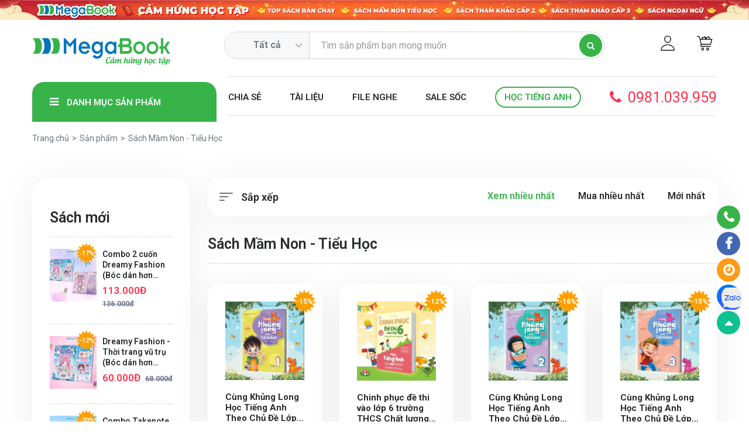

--- FILE ---
content_type: text/html; charset=UTF-8
request_url: https://megabook.vn/san-pham/sach-mam-non-tieu-hoc?sort_by=view
body_size: 15634
content:
<!doctype html>
<html>

<head>
  <meta name="google-site-verification" content="V94yXmD0FDNRAtLiNxZ8DwBolryvECjpOMmBXA1dNlY" />

  <meta http-equiv="content-type" content="text/html; charset=utf-8" />
  <meta name="viewport" content="width=device-width, initial-scale=1, user-scalable=0" />
  <meta http-equiv="Content-Language" content="vi" />
  <meta name="revisit-after" content="1 days" />
  <meta name="apple-mobile-web-app-title" content="Megabook" />
  <meta name="description"
    content="Nhà Xuất Bản Sách tham khảo, sách thiếu nhi, sách ngoại ngữ chất lượng hàng đầu Việt Nam." />
  <meta name="keywords" content="sách luyện thi, sách tham khảo, sách luyện đề" />
  <meta name="robots" content="index,follow" />
  <link href="https://megabook.vn/san-pham/sach-mam-non-tieu-hoc?sort_by=view" rel="canonical" />
  <meta property="fb:app_id" content="1128967330527751" />
  <meta property="og:type" content="website" />
  <meta property="og:image" itemprop="thumbnailUrl" content="https://pic.megabook.vn/thumb/600/data/images/products/2024/12/26/9789800b9d7ae849b1ba62c78d1bca9b_1735200098.jpg" />
  <meta property="og:url" content="https://megabook.vn/san-pham/sach-mam-non-tieu-hoc?sort_by=view" />
  <meta property="og:title" content="Sách Mầm Non - Tiểu Học" />
  <meta property="og:description"
    content="Nhà Xuất Bản Sách tham khảo, sách thiếu nhi, sách ngoại ngữ chất lượng hàng đầu Việt Nam." />
  <meta name="google-site-verification" content="hny8gZN1pf0qj0cGwTuTEgznsjjG5zkjEGppihk748Y" />
  <!--email-->
  <title>Sách Mầm Non - Tiểu Học</title>
    <link rel="stylesheet"
    href="https://megabook.vn/template/css/website/bootstrap/css/bootstrap.min.css?v=20250402" />
  <!--<link rel="stylesheet" href="" />-->
  <link rel="stylesheet"
    href="https://megabook.vn/template/css/website/font-awesome/css/font-awesome.min.css?v=20250402" />
  <link rel="stylesheet" href="https://megabook.vn/template/css/website/jquery.fancybox.css?v=20250402" />
  <link rel="stylesheet" href="https://megabook.vn/template/css/website/slick/slick.css?v=20250402" />
  <link rel="stylesheet"
    href="https://megabook.vn/template/css/website/slick/slick-theme.css?v=20250402" />
  <link rel="stylesheet" href="https://megabook.vn/template/css/website/global.css?v=20250402" />
  <link rel="stylesheet" href="https://megabook.vn/template/css/website/video-js.css?v=20250402" />
  <link rel="stylesheet" href="https://megabook.vn/template/css/website/audioplayer.css?v=20250402" />
  <link rel="stylesheet" href="https://megabook.vn/template/css/website/app.css?v=20250402" />
  <link rel="stylesheet" href="https://megabook.vn/template/css/website/v3.css?v=20250402" />
  <link rel="stylesheet" href="https://megabook.vn/template/css/website/new.css?v=120250402" />
    <script type="text/javascript">
  var DOMAIN = 'https://megabook.vn';
  var CSRF = '04e4dd5e79f9c7081759b8c8bba7f448';
  var IS_LOGIN = 0;
  var USER_NAME = '';
  var USER_PHONE = '';
  var CITIES = [{"city_id":"1","province_id":"89TTT","title":"An Giang","alias":"an giang","order":"1","hot":"0"},{"city_id":"2","province_id":"77TTT","title":"B\u00e0 R\u1ecba - V\u0169ng T\u00e0u","alias":"ba ria vung tau","order":"2","hot":"0"},{"city_id":"8","province_id":"24TTT","title":"B\u1eafc Giang","alias":"bac giang","order":"8","hot":"0"},{"city_id":"9","province_id":"06TTT","title":"B\u1eafc K\u1ea1n","alias":"bac kan","order":"9","hot":"0"},{"city_id":"7","province_id":"95TTT","title":"B\u1ea1c Li\u00eau","alias":"bac lieu","order":"7","hot":"0"},{"city_id":"10","province_id":"27TTT","title":"B\u1eafc Ninh","alias":"bac ninh","order":"10","hot":"1"},{"city_id":"11","province_id":"83TTT","title":"B\u1ebfn Tre","alias":"ben tre","order":"11","hot":"0"},{"city_id":"6","province_id":"52TTT","title":"B\u00ecnh \u0110\u1ecbnh","alias":"binh dinh","order":"6","hot":"0"},{"city_id":"3","province_id":"74TTT","title":"B\u00ecnh D\u01b0\u01a1ng","alias":"binh duong","order":"3","hot":"1"},{"city_id":"4","province_id":"70TTT","title":"B\u00ecnh Ph\u01b0\u1edbc","alias":"binh phuoc","order":"4","hot":"0"},{"city_id":"5","province_id":"60TTT","title":"B\u00ecnh Thu\u1eadn","alias":"binh thuan","order":"5","hot":"0"},{"city_id":"13","province_id":"96TTT","title":"C\u00e0 Mau","alias":"ca mau","order":"13","hot":"0"},{"city_id":"14","province_id":"92TTT","title":"C\u1ea7n Th\u01a1","alias":"can tho","order":"14","hot":"1"},{"city_id":"12","province_id":"04TTT","title":"Cao B\u1eb1ng","alias":"cao bang","order":"12","hot":"0"},{"city_id":"59","province_id":"48TTT","title":"\u0110\u00e0 N\u1eb5ng","alias":"da nang","order":"59","hot":"1"},{"city_id":"60","province_id":"66TTT","title":"\u0110\u1eafk L\u1eafk","alias":"dak lak","order":"60","hot":"0"},{"city_id":"61","province_id":"67TTT","title":"\u0110\u1eafk N\u00f4ng","alias":"dak nong","order":"61","hot":"0"},{"city_id":"58","province_id":"11TTT","title":"\u0110i\u1ec7n Bi\u00ean","alias":"dien bien","order":"58","hot":"0"},{"city_id":"62","province_id":"75TTT","title":"\u0110\u1ed3ng Nai","alias":"dong nai","order":"62","hot":"0"},{"city_id":"63","province_id":"87TTT","title":"\u0110\u1ed3ng Th\u00e1p","alias":"dong thap","order":"63","hot":"0"},{"city_id":"15","province_id":"64TTT","title":"Gia Lai","alias":"gia lai","order":"15","hot":"0"},{"city_id":"16","province_id":"02TTT","title":"H\u00e0 Giang","alias":"ha giang","order":"16","hot":"0"},{"city_id":"17","province_id":"35TTT","title":"H\u00e0 Nam","alias":"ha nam","order":"17","hot":"0"},{"city_id":"18","province_id":"01TTT","title":"H\u00e0 N\u1ed9i","alias":"ha noi","order":"18","hot":"1"},{"city_id":"19","province_id":"42TTT","title":"H\u00e0 T\u0129nh","alias":"ha tinh","order":"19","hot":"0"},{"city_id":"22","province_id":"30TTT","title":"H\u1ea3i D\u01b0\u01a1ng","alias":"hai duong","order":"22","hot":"0"},{"city_id":"23","province_id":"31TTT","title":"H\u1ea3i Ph\u00f2ng","alias":"hai phong","order":"23","hot":"1"},{"city_id":"24","province_id":"93TTT","title":"H\u1eadu Giang","alias":"hau giang","order":"24","hot":"0"},{"city_id":"51","province_id":"79TTT","title":"TP. H\u1ed3 Ch\u00ed Minh","alias":"ho chi minh","order":"51","hot":"1"},{"city_id":"20","province_id":"17TTT","title":"H\u00f2a B\u00ecnh","alias":"hoa binh","order":"20","hot":"0"},{"city_id":"21","province_id":"33TTT","title":"H\u01b0ng Y\u00ean","alias":"hung yen","order":"21","hot":"0"},{"city_id":"25","province_id":"56TTT","title":"Kh\u00e1nh H\u00f2a","alias":"khanh hoa","order":"25","hot":"0"},{"city_id":"26","province_id":"91TTT","title":"Ki\u00ean Giang","alias":"kien giang","order":"26","hot":"0"},{"city_id":"27","province_id":"62TTT","title":"Kon Tum","alias":"kon tum","order":"27","hot":"0"},{"city_id":"28","province_id":"12TTT","title":"Lai Ch\u00e2u","alias":"lai chau","order":"28","hot":"0"},{"city_id":"31","province_id":"68TTT","title":"L\u00e2m \u0110\u1ed3ng","alias":"lam dong","order":"31","hot":"1"},{"city_id":"32","province_id":"20TTT","title":"L\u1ea1ng S\u01a1n","alias":"lang son","order":"32","hot":"1"},{"city_id":"30","province_id":"10TTT","title":"L\u00e0o Cai","alias":"lao cai","order":"30","hot":"0"},{"city_id":"29","province_id":"80TTT","title":"Long An","alias":"long an","order":"29","hot":"0"},{"city_id":"33","province_id":"36TTT","title":"Nam \u0110\u1ecbnh","alias":"nam dinh","order":"33","hot":"0"},{"city_id":"34","province_id":"40TTT","title":"Ngh\u1ec7 An","alias":"nghe an","order":"34","hot":"0"},{"city_id":"35","province_id":"37TTT","title":"Ninh B\u00ecnh","alias":"ninh binh","order":"35","hot":"0"},{"city_id":"36","province_id":"58TTT","title":"Ninh Thu\u1eadn","alias":"ninh thuan","order":"36","hot":"0"},{"city_id":"37","province_id":"25TTT","title":"Ph\u00fa Th\u1ecd","alias":"phu tho","order":"37","hot":"0"},{"city_id":"38","province_id":"54TTT","title":"Ph\u00fa Y\u00ean","alias":"phu yen","order":"38","hot":"0"},{"city_id":"39","province_id":"44TTT","title":"Qu\u1ea3ng B\u00ecnh","alias":"quang binh","order":"39","hot":"0"},{"city_id":"40","province_id":"49TTT","title":"Qu\u1ea3ng Nam","alias":"quang nam","order":"40","hot":"0"},{"city_id":"41","province_id":"51TTT","title":"Qu\u1ea3ng Ng\u00e3i","alias":"quang ngai","order":"41","hot":"0"},{"city_id":"42","province_id":"22TTT","title":"Qu\u1ea3ng Ninh","alias":"quang ninh","order":"42","hot":"0"},{"city_id":"43","province_id":"45TTT","title":"Qu\u1ea3ng Tr\u1ecb","alias":"quang tri","order":"43","hot":"0"},{"city_id":"44","province_id":"94TTT","title":"S\u00f3c Tr\u0103ng","alias":"soc trang","order":"44","hot":"0"},{"city_id":"45","province_id":"14TTT","title":"S\u01a1n La","alias":"son la","order":"45","hot":"0"},{"city_id":"54","province_id":"72TTT","title":"T\u00e2y Ninh","alias":"tay ninh","order":"54","hot":"0"},{"city_id":"47","province_id":"34TTT","title":"Th\u00e1i B\u00ecnh","alias":"thai binh","order":"47","hot":"1"},{"city_id":"48","province_id":"19TTT","title":"Th\u00e1i Nguy\u00ean","alias":"thai nguyen","order":"48","hot":"1"},{"city_id":"46","province_id":"38TTT","title":"Thanh H\u00f3a","alias":"thanh hoa","order":"46","hot":"0"},{"city_id":"49","province_id":"46TTT","title":"Th\u1eeba Thi\u00ean - Hu\u1ebf","alias":"thua thien hue","order":"49","hot":"0"},{"city_id":"50","province_id":"82TTT","title":"Ti\u1ec1n Giang","alias":"tien giang","order":"50","hot":"0"},{"city_id":"52","province_id":"84TTT","title":"Tr\u00e0 Vinh","alias":"tra vinh","order":"52","hot":"0"},{"city_id":"53","province_id":"08TTT","title":"Tuy\u00ean Quang","alias":"tuyen quang","order":"53","hot":"0"},{"city_id":"55","province_id":"86TTT","title":"V\u0129nh Long","alias":"vinh long","order":"55","hot":"0"},{"city_id":"56","province_id":"26TTT","title":"V\u0129nh Ph\u00fac","alias":"vinh phuc","order":"56","hot":"0"},{"city_id":"57","province_id":"15TTT","title":"Y\u00ean B\u00e1i","alias":"yen bai","order":"57","hot":"0"}];
  </script>
  <link rel="shortcut icon" href="https://megabook.vn/favicon.ico" type="image/x-icon">
  <script type="text/javascript" src="https://megabook.vn/phrase.js"></script>
  <script type="text/javascript" src="https://megabook.vn/template/js/global.js?v=20250402">
  </script>
  <script type="text/javascript" src="https://megabook.vn/template/js/audioplayer.js?v=20250402">
  </script>
  <script type="text/javascript" src="https://megabook.vn/template/js/bootstrap/js/bootstrap.min.js"></script>
  <script type="text/javascript" src="https://megabook.vn/template/js/bootstrap-number-input.js"></script>
  <script type="text/javascript" src="https://megabook.vn/template/js/jquery.lazy.min.js"></script>
  <script type="text/javascript" src="https://megabook.vn/template/js/jquery.lazy.plugins.min.js"></script>
  <script type="text/javascript" src="https://megabook.vn/template/js/app.js?v=20250402"></script>
  <script type="text/javascript" src="https://megabook.vn/template/js/jquery.fancybox-full.js"></script>
  <script type="text/javascript" src="https://megabook.vn/template/js/jquery.elevateZoom.min.js"></script>
  <script type="text/javascript" src="https://megabook.vn/template/js/slick/slick.min.js"></script>
  <script type="text/javascript" src="https://megabook.vn/template/js/json2.js"></script>
  <script type="text/javascript" src="https://megabook.vn/template/js/video.min.js?v=20250402">
  </script>
  <script type="text/javascript" src="https://megabook.vn/template/js/Youtube.min.js?v=20250402">
  </script>

    <style>
  .rm-icon.icon-cat-best-seller {

}  </style>
  <!-- Facebook Pixel Code -->
<script>
!function(f,b,e,v,n,t,s){if(f.fbq)return;n=f.fbq=function(){n.callMethod?
n.callMethod.apply(n,arguments):n.queue.push(arguments)};if(!f._fbq)f._fbq=n;
n.push=n;n.loaded=!0;n.version='2.0';n.queue=[];t=b.createElement(e);t.async=!0;
t.src=v;s=b.getElementsByTagName(e)[0];s.parentNode.insertBefore(t,s)}(window,
document,'script','https://connect.facebook.net/en_US/fbevents.js');
fbq('init', '239463649749533'); // Insert your pixel ID here.
fbq('track', 'PageView');
</script>
<noscript><img height="1" width="1" style="display:none"
src="https://www.facebook.com/tr?id=239463649749533&ev=PageView&noscript=1"
/></noscript>
<!-- DO NOT MODIFY -->
<!-- End Facebook Pixel Code -->

<!-- Facebook Pixel Code -->
<script>
!function(f,b,e,v,n,t,s){if(f.fbq)return;n=f.fbq=function(){n.callMethod?
n.callMethod.apply(n,arguments):n.queue.push(arguments)};if(!f._fbq)f._fbq=n;
n.push=n;n.loaded=!0;n.version='2.0';n.queue=[];t=b.createElement(e);t.async=!0;
t.src=v;s=b.getElementsByTagName(e)[0];s.parentNode.insertBefore(t,s)}(window,
document,'script','https://connect.facebook.net/en_US/fbevents.js');
fbq('init', '1232915836889504'); // Insert your pixel ID here.
fbq('track', 'PageView');
</script>
<noscript><img height="1" width="1" style="display:none"
src="https://www.facebook.com/tr?id=1232915836889504&ev=PageView&noscript=1"
/></noscript>
<!-- DO NOT MODIFY -->
<!-- End Facebook Pixel Code -->
<!-- Facebook Pixel Quỳnh Lân-->
<script>
    !function(f,b,e,v,n,t,s)
    {if(f.fbq)return;n=f.fbq=function(){n.callMethod?
        n.callMethod.apply(n,arguments):n.queue.push(arguments)};
        if(!f._fbq)f._fbq=n;n.push=n;n.loaded=!0;n.version='2.0';
        n.queue=[];t=b.createElement(e);t.async=!0;
        t.src=v;s=b.getElementsByTagName(e)[0];
        s.parentNode.insertBefore(t,s)}(window, document,'script',
        'https://connect.facebook.net/en_US/fbevents.js');
    fbq('init', '279492823258792');
    fbq('track', 'PageView');
</script>
<noscript><img height="1" width="1" style="display:none"
               src="https://www.facebook.com/tr?id=279492823258792&ev=PageView&noscript=1"
    /></noscript>
<!-- End Facebook Pixel Quỳnh Lân -->
<!-- Facebook Pixel Quỳnh Lân 2-->
<script>
    !function(f,b,e,v,n,t,s)
    {if(f.fbq)return;n=f.fbq=function(){n.callMethod?
        n.callMethod.apply(n,arguments):n.queue.push(arguments)};
        if(!f._fbq)f._fbq=n;n.push=n;n.loaded=!0;n.version='2.0';
        n.queue=[];t=b.createElement(e);t.async=!0;
        t.src=v;s=b.getElementsByTagName(e)[0];
        s.parentNode.insertBefore(t,s)}(window, document,'script',
        'https://connect.facebook.net/en_US/fbevents.js');
    fbq('init', '347439513225755');
    fbq('track', 'PageView');
</script>
<noscript><img height="1" width="1" style="display:none"
               src="https://www.facebook.com/tr?id=347439513225755&ev=PageView&noscript=1"
    /></noscript>
<!-- End Facebook Pixel Quỳnh Lân 2-->

<!-- Facebook Pixel Hoa-->
<script>
    !function(f,b,e,v,n,t,s)
    {if(f.fbq)return;n=f.fbq=function(){n.callMethod?
        n.callMethod.apply(n,arguments):n.queue.push(arguments)};
        if(!f._fbq)f._fbq=n;n.push=n;n.loaded=!0;n.version='2.0';
        n.queue=[];t=b.createElement(e);t.async=!0;
        t.src=v;s=b.getElementsByTagName(e)[0];
        s.parentNode.insertBefore(t,s)}(window, document,'script',
        'https://connect.facebook.net/en_US/fbevents.js');
    fbq('init', '206518197279385');
    fbq('track', 'PageView');
</script>
<noscript><img height="1" width="1" style="display:none"
               src="https://www.facebook.com/tr?id=206518197279385&ev=PageView&noscript=1"
    /></noscript>
<!-- End Facebook Pixel Hoa -->

<!-- Google Tag Manager -GTM-WXFF6ZJ -->
<script>(function(w,d,s,l,i){w[l]=w[l]||[];w[l].push({'gtm.start':
new Date().getTime(),event:'gtm.js'});var f=d.getElementsByTagName(s)[0],
j=d.createElement(s),dl=l!='dataLayer'?'&l='+l:'';j.async=true;j.src=
'https://www.googletagmanager.com/gtm.js?id='+i+dl;f.parentNode.insertBefore(j,f);
})(window,document,'script','dataLayer','GTM-WXFF6ZJ');</script>
<!-- End Google Tag Manager -->

<!--FB Đạt-->
<!-- Facebook Pixel Code -->
    <script>
        !function(f,b,e,v,n,t,s){if(f.fbq)return;n=f.fbq=function(){n.callMethod?
            n.callMethod.apply(n,arguments):n.queue.push(arguments)};if(!f._fbq)f._fbq=n;
            n.push=n;n.loaded=!0;n.version='2.0';n.queue=[];t=b.createElement(e);t.async=!0;
            t.src=v;s=b.getElementsByTagName(e)[0];s.parentNode.insertBefore(t,s)}(window,
            document,'script','https://connect.facebook.net/en_US/fbevents.js');
        fbq('init', '145735293292016');
        fbq('track', 'PageView');
        fbq('track', 'Lead');
    </script>
    <noscript><img height="1" width="1" style="display:none"
                   src="https://www.facebook.com/tr?id=145735293292016&ev=PageView&noscript=1"
        /></noscript>
    <!-- DO NOT MODIFY -->
    <!-- End Facebook Pixel Code -->
<!-- Facebook Pixel Code -->
    <script>
        !function(f,b,e,v,n,t,s){if(f.fbq)return;n=f.fbq=function(){n.callMethod?
            n.callMethod.apply(n,arguments):n.queue.push(arguments)};if(!f._fbq)f._fbq=n;
            n.push=n;n.loaded=!0;n.version='2.0';n.queue=[];t=b.createElement(e);t.async=!0;
            t.src=v;s=b.getElementsByTagName(e)[0];s.parentNode.insertBefore(t,s)}(window,
            document,'script','https://connect.facebook.net/en_US/fbevents.js');
        fbq('init', '315367323229217');
        fbq('track', 'PageView');
        fbq('track', 'Lead');
    </script>
    <noscript><img height="1" width="1" style="display:none"
                   src="https://www.facebook.com/tr?id=315367323229217&ev=PageView&noscript=1"
        /></noscript>
    <!-- DO NOT MODIFY -->
    <!-- End Facebook Pixel Code -->
<!-- Facebook Pixel Code 2742066676047146-->
    <script>
        !function(f,b,e,v,n,t,s){if(f.fbq)return;n=f.fbq=function(){n.callMethod?
            n.callMethod.apply(n,arguments):n.queue.push(arguments)};if(!f._fbq)f._fbq=n;
            n.push=n;n.loaded=!0;n.version='2.0';n.queue=[];t=b.createElement(e);t.async=!0;
            t.src=v;s=b.getElementsByTagName(e)[0];s.parentNode.insertBefore(t,s)}(window,
            document,'script','https://connect.facebook.net/en_US/fbevents.js');
        fbq('init', '2742066676047146');
        fbq('track', 'PageView');
        fbq('track', 'Lead');
    </script>
    <noscript><img height="1" width="1" style="display:none"
                   src="https://www.facebook.com/tr?id=2742066676047146&ev=PageView&noscript=1"
        /></noscript>
    <!-- DO NOT MODIFY -->
    <!-- End Facebook Pixel Code -->

<!-- Google tag (gtag.js) -->
<script async src="https://www.googletagmanager.com/gtag/js?id=AW-698974666"></script>
<script>
  window.dataLayer = window.dataLayer || [];
  function gtag(){dataLayer.push(arguments);}
  gtag('js', new Date());

  gtag('config', 'AW-698974666');
</script>
</head>

<body >
  <div id="fb-root"></div>
  <script>
  (function(d, s, id) {
    var js, fjs = d.getElementsByTagName(s)[0];
    if (d.getElementById(id)) return;
    js = d.createElement(s);
    js.id = id;
    js.src =
      'https://connect.facebook.net/vi_VN/sdk.js#xfbml=1&version=v2.9&appId=1128967330527751&autoLogAppEvents=1';
    fjs.parentNode.insertBefore(js, fjs);
  }(document, 'script', 'facebook-jssdk'));
  </script>
  <!-- Facebook Pixel Code -->
  <!-- <script>
  !function(f,b,e,v,n,t,s)
  {if(f.fbq)return;n=f.fbq=function(){n.callMethod?
  n.callMethod.apply(n,arguments):n.queue.push(arguments)};
  if(!f._fbq)f._fbq=n;n.push=n;n.loaded=!0;n.version='2.0';
  n.queue=[];t=b.createElement(e);t.async=!0;
  t.src=v;s=b.getElementsByTagName(e)[0];
  s.parentNode.insertBefore(t,s)}(window, document,'script',
  'https://connect.facebook.net/en_US/fbevents.js');
  fbq('init', '2386856978257251');
  fbq('track', 'PageView');
</script>
<noscript><img height="1" width="1" style="display:none"
  src="https://www.facebook.com/tr?id=2386856978257251&ev=PageView&noscript=1"
/></noscript> -->
  <!-- End Facebook Pixel Code -->
  <!-- Facebook Pixel Code -->
  <!-- <script>
    !function(f,b,e,v,n,t,s)
    {if(f.fbq)return;n=f.fbq=function(){n.callMethod?
        n.callMethod.apply(n,arguments):n.queue.push(arguments)};
        if(!f._fbq)f._fbq=n;n.push=n;n.loaded=!0;n.version='2.0';
        n.queue=[];t=b.createElement(e);t.async=!0;
        t.src=v;s=b.getElementsByTagName(e)[0];
        s.parentNode.insertBefore(t,s)}(window, document,'script',
        'https://connect.facebook.net/en_US/fbevents.js');
    fbq('init', '2183087055349195');
    fbq('track', 'PageView');
</script>
<noscript><img height="1" width="1" style="display:none"
               src="https://www.facebook.com/tr?id=2183087055349195&ev=PageView&noscript=1"
    /></noscript> -->
  <!-- End Facebook Pixel Code -->
  <!-- Facebook Pixel Code thcs-->
  <script>
  ! function(f, b, e, v, n, t, s) {
    if (f.fbq) return;
    n = f.fbq = function() {
      n.callMethod ?
        n.callMethod.apply(n, arguments) : n.queue.push(arguments)
    };
    if (!f._fbq) f._fbq = n;
    n.push = n;
    n.loaded = !0;
    n.version = '2.0';
    n.queue = [];
    t = b.createElement(e);
    t.async = !0;
    t.src = v;
    s = b.getElementsByTagName(e)[0];
    s.parentNode.insertBefore(t, s)
  }(window, document, 'script',
    'https://connect.facebook.net/en_US/fbevents.js');
  fbq('init', '364554994385501');
  fbq('track', 'PageView');
  </script>
  <noscript><img height="1" width="1" style="display:none"
      src="https://www.facebook.com/tr?id=364554994385501&ev=PageView&noscript=1" /></noscript>
  <!-- End Facebook Pixel Code -->

  <div id="page_container">
    <div id="page_container_inner">
      <div id="header" class="homepage_header">
        <a name="home"></a>
<div id="top_menu_has_banner" class="hidden-search">
  <div id="rm_header">
    <div id="rm_header_top">
      <div class="hidden-sm hidden-xs">
                  <div id="mb-top-top-banner" class="carousel slide rm-homepage-top-banner" data-ride="carousel">
            <div class="carousel-inner" role="listbox">
              <div class="item active">
                            <a target="_blank" href="https://megabook.vn/"><img src="https://pic.megabook.vn/thumb/3840/data/images/banner/2026/01/19/4b9f19f14fadfc87b5d3cbf0e5906f04_1768817441.png" /></a>
                            </div>            </div>
          </div>
              </div>
      <div class="container">
        <div class="mgb-top-panel">
          <a href="javascript:void(0);" class="rm-show-float-menu" onclick="DH.site.show_float_menu(this);"><i class="rm-icon icon-show-float-menu"></i></a>
          <a class="pull-left" id="logo" href="https://megabook.vn">
            <h2>Megabook</h2>
          </a>
          <div class="pull-right rm-user-bar">
            <div class="mgb-cart-info">
                              <a data-toggle="tooltip" data-title="Đăng nhập" class="green-tooltip mgb-item mgb-item-user" href="https://megabook.vn/login">
                  <i class="rm-float-user-login mgb-icon mgb-icon-user"></i>
                </a>
                            <a class="mgb-item mgb-item-cart" href="https://megabook.vn/cart">
                <i class="mgb-icon mgb-icon-cart"></i>
                <span class="rm-cart-item-count count">0</span>
              </a>
              <span class="mgb-cart-price"></span>
              <div id="mb_cart_box_popup"></div>
              <!--cart box popup-->
            </div>
          </div>
                    <div class="rm-top-search ">
            <form action="https://megabook.vn/search" method="get">
              <div class="input-group">
                <span class="input-group-addon rm-search-icon"><i class="fa fa-search"></i></span>
                <div class="input-group-addon rm-search-category">
                  <select name="cid">
                    <option value="">Tất cả</option>
                    <option value="30">Sách Luyện Thi THPT Quốc Gia</option><option value="31">Sách Luyện Thi THCS, Chuyên</option><option value="32">Sách Mầm Non - Tiểu Học</option><option value="33">Sách Anh Văn</option><option value="72">Sách tiếng Trung</option><option value="71">Sách tiếng Nhật</option><option value="74">Sách Tô Màu</option><option value="75">Sách Bóc Dán</option><option value="76">Truyện</option>                  </select>
                </div>
                <input type="text" class="form-control rm-search-input" name="q" placeholder="Tìm sản phẩm bạn mong muốn" value="">
                <span class="input-group-btn ns-search-submit">
                  <button class="btn btn-success btn-submit" type="submit">
                    <i class="fa fa-search"></i>
                  </button>
                </span>
              </div>
            </form>
          </div>
        </div>
      </div>
    </div>
    <div class="rm-main-menu">
      <div class="container">
                <ul class="nav nav-pills">
          <li class="rm-menu-vertical dropdown">
            <a href="https://megabook.vn"><i class="fa fa-bars"></i> Danh mục sản phẩm</a>
            <ul class="mb-box-shadow dropdown-menu">
              <li><a class="first" href="https://megabook.vn/san-pham"><i class="mb-icon icon-all-product"></i>Tất cả sản phẩm</a></li>
              <li><a href="https://megabook.vn/sach-ban-chay"><i class="mb-icon icon-best-seller"></i>Sách bán chạy</a></li>
              <li><a href="https://megabook.vn/sap-phat-hanh"><i class="mb-icon icon-comming-soon"></i>Sách sắp phát hành</a></li>
              <li><a href="https://megabook.vn/san-pham/sach-luyen-thi-thpt-quoc-gia"><i class="mb-icon icon-cat-30"></i>Sách Luyện Thi THPT Quốc Gia</a></li><li><a href="https://megabook.vn/san-pham/sach-luyen-thi-thcs-chuyen"><i class="mb-icon icon-cat-31"></i>Sách Luyện Thi THCS, Chuyên</a></li><li><a href="https://megabook.vn/san-pham/sach-mam-non-tieu-hoc"><i class="mb-icon icon-cat-32"></i>Sách Mầm Non - Tiểu Học</a></li><li><a href="https://megabook.vn/san-pham/sach-ngon-ngu-anh-van"><i class="mb-icon icon-cat-33"></i>Sách Ngôn Ngữ Anh Văn</a></li><li><a href="https://megabook.vn/san-pham/sach-tieng-trung"><i class="mb-icon icon-cat-72"></i>Sách tiếng Trung</a></li><li><a href="https://megabook.vn/san-pham/sach-tieng-nhat"><i class="mb-icon icon-cat-71"></i>Sách tiếng Nhật</a></li><li><a href="https://megabook.vn/san-pham/sach-to-mau"><i class="mb-icon icon-cat-74"></i>Sách Tô Màu</a></li><li><a href="https://megabook.vn/san-pham/sach-boc-dan"><i class="mb-icon icon-cat-75"></i>Sách Bóc Dán</a></li><li><a href="https://megabook.vn/san-pham/truyen"><i class="mb-icon icon-cat-76"></i>Truyện</a></li>            </ul>
          </li>
          <ul class="mgb-main-center-menu">
            <li class="mb-menu-2 "><a href="https://megabook.vn/tin-tuc">Chia sẻ</a></li><li class="mb-menu-1 "><a href="https://megabook.vn/tai-lieu">Tài liệu</a></li><li class="mb-menu-7 "><a href="https://megabook.vn/audio-kem-sach">File Nghe</a></li><li class="mb-menu-10 "><a href="https://megabook.vn/bo-suu-tap/salesoc">SALE SỐC</a></li>            <li><a href="/english" class="mgb-menu-english">Học Tiếng Anh</a></li>
            <li><span class="mgb-menu-hotline"><i class="fa fa-phone"></i>
                0981.039.959</span></li>
          </ul>
        </ul>
      </div>
    </div>
  </div>
</div>
<div id="float_menu">
  <div class="rm-float-menu">
          <div class="rm-float-user-login">
        <div class="rm-user-link-list">
          <a href="https://megabook.vn/login" class="btn btn-info btn-login">Đăng nhập</a>
          <a href="https://megabook.vn/signup" class="btn btn-danger btn-register">Đăng ký</a>
        </div>
      </div>
        <ul class="rm-float-product-category">
      <!--<h5 class="mobile-head-title"><a style="color: #393938;" href="">Trang chủ</a></h5>-->
      <h5 class="mobile-head-title">Danh mục sản phẩm</h5>
      <li><a href="https://megabook.vn/san-pham">Tất cả sách</a></li>
      <li><a href="https://megabook.vn/sach-ban-chay">Sách bán chạy</a></li>
      <li><a href="https://megabook.vn/sap-phat-hanh">Sách sắp phát hành</a></li>
      <li><a href="https://megabook.vn/san-pham/sach-luyen-thi-thpt-quoc-gia"><i class="mb-icon icon-cat-30"></i>Sách Luyện Thi THPT Quốc Gia</a></li><li><a href="https://megabook.vn/san-pham/sach-luyen-thi-thcs-chuyen"><i class="mb-icon icon-cat-31"></i>Sách Luyện Thi THCS, Chuyên</a></li><li><a href="https://megabook.vn/san-pham/sach-mam-non-tieu-hoc"><i class="mb-icon icon-cat-32"></i>Sách Mầm Non - Tiểu Học</a></li><li><a href="https://megabook.vn/san-pham/sach-ngon-ngu-anh-van"><i class="mb-icon icon-cat-33"></i>Sách Ngôn Ngữ Anh Văn</a></li><li><a href="https://megabook.vn/san-pham/sach-tieng-trung"><i class="mb-icon icon-cat-72"></i>Sách tiếng Trung</a></li><li><a href="https://megabook.vn/san-pham/sach-tieng-nhat"><i class="mb-icon icon-cat-71"></i>Sách tiếng Nhật</a></li><li><a href="https://megabook.vn/san-pham/sach-to-mau"><i class="mb-icon icon-cat-74"></i>Sách Tô Màu</a></li><li><a href="https://megabook.vn/san-pham/sach-boc-dan"><i class="mb-icon icon-cat-75"></i>Sách Bóc Dán</a></li><li><a href="https://megabook.vn/san-pham/truyen"><i class="mb-icon icon-cat-76"></i>Truyện</a></li>      <!--<li><a href=""></a></li>-->
    </ul>
    <ul class="rm-float-product-category main-menu">
      <li><a href="https://megabook.vn/tin-tuc">Chia sẻ</a></li><li><a href="https://megabook.vn/tai-lieu">Tài liệu</a></li><li><a href="https://megabook.vn/audio-kem-sach">File Nghe</a></li><li><a href="https://megabook.vn/bo-suu-tap/salesoc">SALE SỐC</a></li>      <li><a href="https://megabook.vn/english" class="text-warning">Học Tiếng Anh</a></li>
    </ul>
    <ul class="rm-float-helpful-link">
      <h5 class="mobile-head-title">Hỗ trợ khách hàng</h5>
      <li><a href="https://megabook.vn/huong-dan-mua-sach">Hướng dẫn mua hàng</a></li>
      <li><a href="https://megabook.vn/chinh-sach-bao-mat">Chính sách bảo mật</a></li>
      <li><a href="https://megabook.vn/dieu-khoan-su-dung">Điều khoản sử dụng</a></li>
      <li><a href="https://megabook.vn/van-chuyen">Chính sách vận chuyển</a></li>
      <li><a href="https://megabook.vn/doi-tra-hang">Quy định đổi trả hàng và hoàn tiền</a></li>
      <li><a href="tel:0981.039.959"><i class="fa fa-phone-square"></i>
          Hotline: 0981.039.959</a></li>
    </ul>
    <ul class="rm-float-helpful-link">
      <li><a href="javascript:void(0);"><i class="fa fa-cart-plus"></i> Giỏ hàng</a></li>
      <li><a href="https://megabook.vn/profile/account"><i class="fa fa-user"></i> Quản lý tài
          khoản</a></li>
      <li><a href="javascript:void(0);" onclick="DH.cart.check_order_status(0,'');"><i class="fa fa-clock-o"></i>
          Kiểm tra đơn hàng</a></li>
    </ul>
      </div>
  <s class="rm-mask"></s>
</div>
<script type="text/javascript">
  $(document).ready(function() {
    $('.rm-menu-vertical,.rm-menu-vertical .dropdown').mouseenter(function() {
      if (!$(this).hasClass('fixed')) {
        $(this).addClass('open');
      }
    }).mouseleave(function() {
      if (!$(this).hasClass('fixed')) {
        $(this).removeClass('open');
      }
    });
    $('#float_menu .rm-user-login-link').click(function() {
      $('#float_menu .rm-user-link-list').toggle();
    });

    // Hiển thị số sản phẩm có trong giỏ hàng
    DH.cart.show_count();

    $('.rm-user-login,.rm-product-item').on('mouseenter', function(event) {
      if ($(window).outerWidth() > 750) {
        $(this).addClass('hover');
      }
    }).on('mouseleave', function(event) {
      $(this).removeClass('hover');
    });

    $('.rm-fixed-bar .rm-go-to-top').click(function() {
      $('html,body').animate({
        scrollTop: 20
      }, 150).animate({
        scrollTop: 0
      }, 200);
    });

    $('.rm-fixed-bar .rm-reference-url').click(function() {
      $('#mbd_reference_url_box').modal('show');
    });
  });
</script>
<div class="rm-recall-fixed rm-recall">
  <div class="rm-recall-fixed-inner">
    <a href="javascript:void(0);" class="rm-recall-close"><i class="fa fa-times"></i></a>
    <p class="rm-recall-description">Nhập số điện thoại của bạn vào ô bên dưới, chúng tôi sẽ gọi lại tư vấn cho bạn</p>
    <div class="input-group">
      <input type="text" class="form-control rm-recall-input" name="recall-input" placeholder="Nhập số điện thoại của bạn..." value="" />
      <span class="input-group-btn"><a href="javascript:void(0);" class="btn btn-danger rm-recall-button">Gửi</a></span>
    </div>
  </div>
</div>

<div class="rm-fixed-bar">
  <a class="rm-phone" href="tel:0981039959" data-toggle="tooltip" data-placement="left" title="Hotline: 0981.039.959"><i class="fa fa-phone"></i></a>
  <a class="rm-facebook" href="https://www.facebook.com/Megabookcamhunghoctap" data-toggle="tooltip" data-placement="left" title="Xem trang Facebook của Megabook" target="_blank"><i class="fa fa-facebook"></i></a>
  <a class="rm-check-order" href="javascript:void(0);" data-toggle="tooltip" data-placement="left" title="Kiểm tra đơn hàng" onclick="DH.cart.check_order_status();"><i class="fa fa-clock-o"></i></a>
  <a class="rm-zalo-contact" href="https://zalo.me/2197191586903550054" target="_blank">
    <svg xmlns="http://www.w3.org/2000/svg" viewBox="0 0 48 48" width="48px" height="48px">
      <path fill="#2962ff" d="M15,36V6.827l-1.211-0.811C8.64,8.083,5,13.112,5,19v10c0,7.732,6.268,14,14,14h10	c4.722,0,8.883-2.348,11.417-5.931V36H15z" />
      <path fill="#eee" d="M29,5H19c-1.845,0-3.601,0.366-5.214,1.014C10.453,9.25,8,14.528,8,19	c0,6.771,0.936,10.735,3.712,14.607c0.216,0.301,0.357,0.653,0.376,1.022c0.043,0.835-0.129,2.365-1.634,3.742	c-0.162,0.148-0.059,0.419,0.16,0.428c0.942,0.041,2.843-0.014,4.797-0.877c0.557-0.246,1.191-0.203,1.729,0.083	C20.453,39.764,24.333,40,28,40c4.676,0,9.339-1.04,12.417-2.916C42.038,34.799,43,32.014,43,29V19C43,11.268,36.732,5,29,5z" />
      <path fill="#2962ff" d="M36.75,27C34.683,27,33,25.317,33,23.25s1.683-3.75,3.75-3.75s3.75,1.683,3.75,3.75	S38.817,27,36.75,27z M36.75,21c-1.24,0-2.25,1.01-2.25,2.25s1.01,2.25,2.25,2.25S39,24.49,39,23.25S37.99,21,36.75,21z" />
      <path fill="#2962ff" d="M31.5,27h-1c-0.276,0-0.5-0.224-0.5-0.5V18h1.5V27z" />
      <path fill="#2962ff" d="M27,19.75v0.519c-0.629-0.476-1.403-0.769-2.25-0.769c-2.067,0-3.75,1.683-3.75,3.75	S22.683,27,24.75,27c0.847,0,1.621-0.293,2.25-0.769V26.5c0,0.276,0.224,0.5,0.5,0.5h1v-7.25H27z M24.75,25.5	c-1.24,0-2.25-1.01-2.25-2.25S23.51,21,24.75,21S27,22.01,27,23.25S25.99,25.5,24.75,25.5z" />
      <path fill="#2962ff" d="M21.25,18h-8v1.5h5.321L13,26h0.026c-0.163,0.211-0.276,0.463-0.276,0.75V27h7.5	c0.276,0,0.5-0.224,0.5-0.5v-1h-5.321L21,19h-0.026c0.163-0.211,0.276-0.463,0.276-0.75V18z" />
    </svg>
  </a>
  <a class="rm-go-to-top" href="javascript:void(0);" data-toggle="tooltip" data-placement="left" title="Lên đầu trang"><i class="fa fa-caret-up"></i></a>
</div>      </div>
            <div class="mb-product-by-cat">
    <div class="container">
        <div class="breadcrumb">
            <li><a href="https://megabook.vn/" class="breadcrumb_item">Trang chủ</a></li><li><a href="https://megabook.vn/san-pham" class="breadcrumb_item">Sản phẩm</a></li><li class="active"><span class="breadcrumb_item">Sách Mầm Non - Tiểu Học</span></li>        </div>
        <div class="breadcrumb-mobile">
                        <div class="title">Sách Mầm Non - Tiểu Học</div>
        </div>
                                        <div class="mb-box mb-pro-cat-box">
            <div class="row">
                <div class="col-md-3 mb-page-left">
                    <div class="mb-box-shadow mb-home-hot-docs mb-pro-cat-new-product">
    <div class="htitle htitle-news">Sách mới</div>
            <div class="mb-new-product">
            <div class="mb-new-product-inner">
                                    <div class="item">
                        <a class="thumb" href="https://megabook.vn/san-pham/combo-2-cuon-dreamy-fashion-boc-dan-hon-360-sticker-sang-tao-cho-be-gai--p196521" style="background-image: url('https://pic.megabook.vn/thumb/160/data/images/products/2026/01/26/e320578f0126b8d37d71553bef0b72cf_1769415788.jpg');">
                            <span class="icon-sale">-17%</span>                        </a>
                        <div class="info">
                            <a class="title" href="https://megabook.vn/san-pham/combo-2-cuon-dreamy-fashion-boc-dan-hon-360-sticker-sang-tao-cho-be-gai--p196521">Combo 2 cuốn Dreamy Fashion (Bóc dán hơn 360+ sticker sáng tạo cho bé gái)</a>
                            <div class="price">
                                  <span class="real-price">113.000đ</span>
                            <s class="org-price">136.000đ</s>                            </div>
                        </div>
                        <div class="clear"></div>
                    </div>
                                    <div class="item">
                        <a class="thumb" href="https://megabook.vn/san-pham/dreamy-fashion-thoi-trang-vu-tru-boc-dan-hon-200-sticker-sang-tao-cho-be-gai--p196520" style="background-image: url('https://pic.megabook.vn/thumb/160/data/images/products/2026/01/26/eb1f3a5e54769655dd8827aef7315350_1769410554.jpg');">
                            <span class="icon-sale">-12%</span>                        </a>
                        <div class="info">
                            <a class="title" href="https://megabook.vn/san-pham/dreamy-fashion-thoi-trang-vu-tru-boc-dan-hon-200-sticker-sang-tao-cho-be-gai--p196520">Dreamy Fashion - Thời trang vũ trụ (Bóc dán hơn 200+ sticker sáng tạo cho bé gái)</a>
                            <div class="price">
                                  <span class="real-price">60.000đ</span>
                            <s class="org-price">68.000đ</s>                            </div>
                        </div>
                        <div class="clear"></div>
                    </div>
                                    <div class="item">
                        <a class="thumb" href="https://megabook.vn/san-pham/combo-takenote-tu-vung-ielts-cung-cap-8800-tu-vung-band-5-5-den-7-5-theo-chu-de-4-cuon--p196519" style="background-image: url('https://pic.megabook.vn/thumb/160/data/images/products/2026/01/23/397fc5fd5e21f2249b3d6029c2e55d9f_1769153238.jpg');">
                            <span class="icon-sale">-20%</span>                        </a>
                        <div class="info">
                            <a class="title" href="https://megabook.vn/san-pham/combo-takenote-tu-vung-ielts-cung-cap-8800-tu-vung-band-5-5-den-7-5-theo-chu-de-4-cuon--p196519">Combo Takenote - Từ vựng IELTS cung cấp 8800 từ vựng band 5.5 đến 7.5 theo chủ đề (4 cuốn)</a>
                            <div class="price">
                                  <span class="real-price">269.000đ</span>
                            <s class="org-price">336.000đ</s>                            </div>
                        </div>
                        <div class="clear"></div>
                    </div>
                                    <div class="item">
                        <a class="thumb" href="https://megabook.vn/san-pham/combo-5-cuon-boc-dan-3d-baby-three-do-choi-boc-dan-300-sticker-cho-be--p196518" style="background-image: url('https://pic.megabook.vn/thumb/160/data/images/products/2026/01/23/e320578f0126b8d37d71553bef0b72cf_1769142686.jpg');">
                            <span class="icon-sale">-17%</span>                        </a>
                        <div class="info">
                            <a class="title" href="https://megabook.vn/san-pham/combo-5-cuon-boc-dan-3d-baby-three-do-choi-boc-dan-300-sticker-cho-be--p196518">Combo 5 Cuốn Bóc dán 3D Baby Three (Đồ chơi bóc dán 300+ Sticker cho bé)</a>
                            <div class="price">
                                  <span class="real-price">104.000đ</span>
                            <s class="org-price">125.000đ</s>                            </div>
                        </div>
                        <div class="clear"></div>
                    </div>
                                    <div class="item">
                        <a class="thumb" href="https://megabook.vn/san-pham/takenote-tu-vung-ielts-cung-cap-1300-tu-vung-band-6-5-theo-chu-de-p196517" style="background-image: url('https://pic.megabook.vn/thumb/160/data/images/products/2026/01/23/1122f40e1350518d10b1294ec27262bd_1769152036.jpg');">
                            <span class="icon-sale">-16%</span>                        </a>
                        <div class="info">
                            <a class="title" href="https://megabook.vn/san-pham/takenote-tu-vung-ielts-cung-cap-1300-tu-vung-band-6-5-theo-chu-de-p196517">TAKENOTE - Từ vựng IELTS cung cấp 1300 từ vựng band 6.5 theo chủ đề</a>
                            <div class="price">
                                  <span class="real-price">67.000đ</span>
                            <s class="org-price">79.000đ</s>                            </div>
                        </div>
                        <div class="clear"></div>
                    </div>
                                    <div class="item">
                        <a class="thumb" href="https://megabook.vn/san-pham/combo-ngu-phap-tieng-anh-nang-cao-lop-9-global-2-tap--p196516" style="background-image: url('https://pic.megabook.vn/thumb/160/data/images/products/2026/01/22/e320578f0126b8d37d71553bef0b72cf_1769048336.jpg');">
                            <span class="icon-sale">-20%</span>                        </a>
                        <div class="info">
                            <a class="title" href="https://megabook.vn/san-pham/combo-ngu-phap-tieng-anh-nang-cao-lop-9-global-2-tap--p196516">Combo Ngữ pháp Tiếng Anh nâng cao lớp 9 (Global) (2 Tập)</a>
                            <div class="price">
                                  <span class="real-price">127.000đ</span>
                            <s class="org-price">158.000đ</s>                            </div>
                        </div>
                        <div class="clear"></div>
                    </div>
                            </div>
        </div>
    </div>                    <div class="mb-box-shadow mb-home-hot-docs">
    <div class="htitle htitle-news">Tài liệu mới</div>
            <div class="rm-docs-list">
            <div class="rm-docs-list-inner">
                <div class="rm-doc-item ">
        <a href="https://megabook.vn/tai-lieu/tieng-trung/12-de-thi-hsk-1-p1172" class="rm-name-link" title="12 Đề thi HSK 1">
        <span class="lazy docs-icon docs-icon-cat-11"></span>12 Đề thi HSK 1</a>
        <div class="clear"></div>
    </div><div class="rm-doc-item ">
        <a href="https://megabook.vn/tai-lieu/ielts/essential-words-for-the-ielts-barrons-p1171" class="rm-name-link" title="Essential Words for the IELTS - Barrons">
        <span class="lazy docs-icon docs-icon-cat-13"></span>Essential Words for the IELTS - Barrons</a>
        <div class="clear"></div>
    </div><div class="rm-doc-item ">
        <a href="https://megabook.vn/tai-lieu/ielts/barrons-writing-for-ielts-p1170" class="rm-name-link" title="Barron’s writing for IELTS">
        <span class="lazy docs-icon docs-icon-cat-13"></span>Barron’s writing for IELTS</a>
        <div class="clear"></div>
    </div><div class="rm-doc-item ">
        <a href="https://megabook.vn/tai-lieu/ielts/english-pronunciation-in-use-elementary-p1169" class="rm-name-link" title="English Pronunciation in Use Elementary">
        <span class="lazy docs-icon docs-icon-cat-13"></span>English Pronunciation in Use Elementary</a>
        <div class="clear"></div>
    </div><div class="rm-doc-item ">
        <a href="https://megabook.vn/tai-lieu/hoa-hoc/bai-tap-nhom-va-hop-chat-tac-dung-voi-dung-dich-kem-p1168" class="rm-name-link" title="Bài tập Nhôm và hợp chất tác dụng với dung dịch kẽm">
        <span class="lazy docs-icon docs-icon-cat-6"></span>Bài tập Nhôm và hợp chất tác dụng với dung dịch kẽm</a>
        <div class="clear"></div>
    </div>            </div>
        </div>
        <div class="btn-action">
            <a href="https://megabook.vn/tai-lieu" class="btn btn-warning btn-register-now">Xem thêm</a>
        </div>
        </div>                    <!--banner-->
                    <div class="mb-box-shadow mb-home-product-hot-banner" data-pos="home_product_cat_right_banner"><div class="mb-banner-item"><a target="_blank" href="https://megabook.vn/search?cid=&q=l%E1%BB%9Bp+6"><img src="https://pic.megabook.vn/thumb/327/data/images/banner/2023/12/07/27e52a6508fa474d32c2546b89a4792f_1701890605.png"/></a></div></div>                </div>
                <div class="col-md-9 mb-page-right">
                    <div class="mb-box-shadow mb-product-filter">
                                                <i class="icon icon-filter"></i>
                        <span class="title">Sắp xếp</span>
                        <ul>
                            <li><a href="https://megabook.vn/san-pham/sach-mam-non-tieu-hoc?sort_by=view" class="active">Xem nhiều nhất</a></li>
                            <li><a href="https://megabook.vn/san-pham/sach-mam-non-tieu-hoc?sort_by=buy" class="">Mua nhiều nhất</a></li>
                            <li><a href="https://megabook.vn/san-pham/sach-mam-non-tieu-hoc?sort_by=time" class="">Mới nhất</a></li>
                        </ul>
                    </div>
                    <div class="clear"></div>
                    <div class="htitle htitle-border">Sách Mầm Non - Tiểu Học</div>                    <!--fillter mobile-->
                    <div class="clearfix mb-box-shadow mb-product-filter-mobile">
                        <div class="pull-left mb-category-mobile">
                            <div class="dropdown">
                                <span class="text-bold dropdown-toggle" data-toggle="dropdown">Danh mục<span class="caret"></span></span>
                                <ul class="dropdown-menu">
                                    <li><a href="https://megabook.vn/san-pham" class="">Tất cả sản phẩm</a></li>
                                     <li><a class="" href="https://megabook.vn/san-pham/sach-luyen-thi-thpt-quoc-gia">Sách Luyện Thi THPT Quốc Gia</a></li> <li><a class="" href="https://megabook.vn/san-pham/sach-luyen-thi-thcs-chuyen">Sách Luyện Thi THCS, Chuyên</a></li> <li><a class="active" href="https://megabook.vn/san-pham/sach-mam-non-tieu-hoc">Sách Mầm Non - Tiểu Học</a></li> <li><a class="" href="https://megabook.vn/san-pham/sach-ngon-ngu-anh-van">Sách Ngôn Ngữ Anh Văn</a></li> <li><a class="" href="https://megabook.vn/san-pham/sach-tieng-trung">Sách tiếng Trung</a></li> <li><a class="" href="https://megabook.vn/san-pham/sach-tieng-nhat">Sách tiếng Nhật</a></li> <li><a class="" href="https://megabook.vn/san-pham/sach-to-mau">Sách Tô Màu</a></li> <li><a class="" href="https://megabook.vn/san-pham/sach-boc-dan">Sách Bóc Dán</a></li> <li><a class="" href="https://megabook.vn/san-pham/truyen">Truyện</a></li>                                </ul>
                            </div>
                        </div>
                        <div class="pull-right mb-sort-mobile">
                            <div class="dropdown">
                                <span class="text-bold dropdown-toggle" data-toggle="dropdown">Sắp xếp<span class="caret"></span></span>
                                <ul class="dropdown-menu dropdown-menu-right">
                                    <li><a href="https://megabook.vn/san-pham/sach-mam-non-tieu-hoc?sort_by=view" class="active">Xem nhiều</a></li>
                                    <li><a href="https://megabook.vn/san-pham/sach-mam-non-tieu-hoc?sort_by=buy" class="">Mua nhiều</a></li>
                                    <li><a href="https://megabook.vn/san-pham/sach-mam-non-tieu-hoc?sort_by=time" class="">Mới nhất</a></li>
                                </ul>
                            </div>
                        </div>
                    </div>
                                            <div class="product-grid-view">
                            <div class="mt-pro-item-list no-pad">
                                
<div class="mt-pro-item">
        <div class="mt-pro-item-inner">
        <span class="mt-pro-item-sale">-15%</span>        <a href="https://megabook.vn/san-pham/cung-khung-long-hoc-tieng-anh-theo-chu-de-lop-1-tai-ban--p194930" >
            <img src="https://pic.megabook.vn/thumb/400/data/images/products/2024/12/17/1fd80140c63b08eb0d0a0fe3046759c7_1734420663.png" alt="image" class="mt-pro-item-thumb"/>
        </a>
        <div class="mt-pro-item-info">
            <a href="https://megabook.vn/san-pham/cung-khung-long-hoc-tieng-anh-theo-chu-de-lop-1-tai-ban--p194930"  class="mt-pro-item-name">Cùng Khủng Long Học Tiếng Anh Theo Chủ Đề Lớp 1 (Tái bản)</a>
            <div class="mt-pro-item-price">
                  <span class="mt-pro-item-price-real">58.000đ</span>
                        <s class="mt-pro-item-price-origin">68.000đ</s>            </div>
            <div class="clear"></div>
        </div>
    </div>
</div>

<div class="mt-pro-item">
        <div class="mt-pro-item-inner">
        <span class="mt-pro-item-sale">-12%</span>        <a href="https://megabook.vn/san-pham/chinh-phuc-de-thi-vao-lop-6-truong-thcs-chat-luong-cao-mon-tieng-anh-p195440" >
            <img src="https://pic.megabook.vn/thumb/400/data/images/products/2024/12/26/6126ff3ff9cd7f73a77c7972180d37a7_1735199931.jpg" alt="image" class="mt-pro-item-thumb"/>
        </a>
        <div class="mt-pro-item-info">
            <a href="https://megabook.vn/san-pham/chinh-phuc-de-thi-vao-lop-6-truong-thcs-chat-luong-cao-mon-tieng-anh-p195440"  class="mt-pro-item-name">Chinh phục đề thi vào lớp 6 trường THCS Chất lượng cao môn tiếng Anh</a>
            <div class="mt-pro-item-price">
                  <span class="mt-pro-item-price-real">105.000đ</span>
                        <s class="mt-pro-item-price-origin">119.000đ</s>            </div>
            <div class="clear"></div>
        </div>
    </div>
</div>

<div class="mt-pro-item">
        <div class="mt-pro-item-inner">
        <span class="mt-pro-item-sale">-16%</span>        <a href="https://megabook.vn/san-pham/cung-khung-long-hoc-tieng-anh-theo-chu-de-lop-2-tai-ban--p194931" >
            <img src="https://pic.megabook.vn/thumb/400/data/images/products/2024/03/05/f3ccdd27d2000e3f9255a7e3e2c48800_1709602500.jpg" alt="image" class="mt-pro-item-thumb"/>
        </a>
        <div class="mt-pro-item-info">
            <a href="https://megabook.vn/san-pham/cung-khung-long-hoc-tieng-anh-theo-chu-de-lop-2-tai-ban--p194931"  class="mt-pro-item-name">Cùng Khủng Long Học Tiếng Anh Theo Chủ Đề Lớp 2 (Tái bản)</a>
            <div class="mt-pro-item-price">
                  <span class="mt-pro-item-price-real">66.000đ</span>
                        <s class="mt-pro-item-price-origin">78.000đ</s>            </div>
            <div class="clear"></div>
        </div>
    </div>
</div>

<div class="mt-pro-item">
        <div class="mt-pro-item-inner">
        <span class="mt-pro-item-sale">-15%</span>        <a href="https://megabook.vn/san-pham/cung-khung-long-hoc-tieng-anh-theo-chu-de-lop-3-tai-ban--p194932" >
            <img src="https://pic.megabook.vn/thumb/400/data/images/products/2024/03/05/f3ccdd27d2000e3f9255a7e3e2c48800_1709603510.jpg" alt="image" class="mt-pro-item-thumb"/>
        </a>
        <div class="mt-pro-item-info">
            <a href="https://megabook.vn/san-pham/cung-khung-long-hoc-tieng-anh-theo-chu-de-lop-3-tai-ban--p194932"  class="mt-pro-item-name">Cùng Khủng Long Học Tiếng Anh Theo Chủ Đề Lớp 3 (Tái bản)</a>
            <div class="mt-pro-item-price">
                  <span class="mt-pro-item-price-real">75.000đ</span>
                        <s class="mt-pro-item-price-origin">88.000đ</s>            </div>
            <div class="clear"></div>
        </div>
    </div>
</div>

<div class="mt-pro-item">
        <div class="mt-pro-item-inner">
        <span class="mt-pro-item-sale">-16%</span>        <a href="https://megabook.vn/san-pham/combo-chinh-phuc-de-thi-vao-lop-6-truong-thcs-chat-luong-cao-mon-toan-va-tieng-anh-p195520" >
            <img src="https://pic.megabook.vn/thumb/400/data/images/products/2020/10/28/bab4fc1abe58199f9082bd92442c17e1_1603857818.png" alt="image" class="mt-pro-item-thumb"/>
        </a>
        <div class="mt-pro-item-info">
            <a href="https://megabook.vn/san-pham/combo-chinh-phuc-de-thi-vao-lop-6-truong-thcs-chat-luong-cao-mon-toan-va-tieng-anh-p195520"  class="mt-pro-item-name">Combo Chinh phục đề thi vào lớp 6 trường THCS Chất lượng cao môn Toán và Tiếng Anh</a>
            <div class="mt-pro-item-price">
                  <span class="mt-pro-item-price-real">202.000đ</span>
                        <s class="mt-pro-item-price-origin">238.000đ</s>            </div>
            <div class="clear"></div>
        </div>
    </div>
</div>

<div class="mt-pro-item">
        <div class="mt-pro-item-inner">
        <span class="mt-pro-item-sale">-12%</span>        <a href="https://megabook.vn/san-pham/chinh-phuc-de-thi-vao-lop-6-truong-thcs-chat-luong-cao-mon-toan-p195453" >
            <img src="https://pic.megabook.vn/thumb/400/data/images/products/2024/12/26/9789800b9d7ae849b1ba62c78d1bca9b_1735200098.jpg" alt="image" class="mt-pro-item-thumb"/>
        </a>
        <div class="mt-pro-item-info">
            <a href="https://megabook.vn/san-pham/chinh-phuc-de-thi-vao-lop-6-truong-thcs-chat-luong-cao-mon-toan-p195453"  class="mt-pro-item-name">Chinh phục đề thi vào lớp 6 trường THCS Chất lượng cao môn Toán</a>
            <div class="mt-pro-item-price">
                  <span class="mt-pro-item-price-real">105.000đ</span>
                        <s class="mt-pro-item-price-origin">119.000đ</s>            </div>
            <div class="clear"></div>
        </div>
    </div>
</div>

<div class="mt-pro-item">
        <div class="mt-pro-item-inner">
        <span class="mt-pro-item-sale">-29%</span>        <a href="https://megabook.vn/san-pham/luyen-viet-chu-nho-tu-vung-1-tap-viet-theo-bo-sach-family-and-friends-special-edition--p195146" >
            <img src="https://pic.megabook.vn/thumb/400/data/images/products/2021/05/19/b9153260449b3690d1c2c5963a8cd00f_1621391525.png" alt="image" class="mt-pro-item-thumb"/>
        </a>
        <div class="mt-pro-item-info">
            <a href="https://megabook.vn/san-pham/luyen-viet-chu-nho-tu-vung-1-tap-viet-theo-bo-sach-family-and-friends-special-edition--p195146"  class="mt-pro-item-name">Luyện Viết Chữ Nhớ Từ Vựng 1 (Tập Viết Theo Bộ Sách  Family and Friends Special Edition)</a>
            <div class="mt-pro-item-price">
                  <span class="mt-pro-item-price-real">25.000đ</span>
                        <s class="mt-pro-item-price-origin">35.000đ</s>            </div>
            <div class="clear"></div>
        </div>
    </div>
</div>

<div class="mt-pro-item">
        <div class="mt-pro-item-inner">
        <span class="mt-pro-item-sale">-16%</span>        <a href="https://megabook.vn/san-pham/aha-grammar-hoc-nhanh-toan-dien-ngu-phap-tieng-anh-lop-3-theo-chu-de-p195318" >
            <img src="https://pic.megabook.vn/thumb/400/data/images/products/2024/11/06/064ec2592d30b8cdcab1416871005bd8_1730876584.jpg" alt="image" class="mt-pro-item-thumb"/>
        </a>
        <div class="mt-pro-item-info">
            <a href="https://megabook.vn/san-pham/aha-grammar-hoc-nhanh-toan-dien-ngu-phap-tieng-anh-lop-3-theo-chu-de-p195318"  class="mt-pro-item-name">Aha Grammar Học nhanh toàn diện ngữ pháp Tiếng Anh lớp 3 theo chủ đề</a>
            <div class="mt-pro-item-price">
                  <span class="mt-pro-item-price-real">84.000đ</span>
                        <s class="mt-pro-item-price-origin">99.000đ</s>            </div>
            <div class="clear"></div>
        </div>
    </div>
</div>

<div class="mt-pro-item">
        <div class="mt-pro-item-inner">
        <span class="mt-pro-item-sale">-15%</span>        <a href="https://megabook.vn/san-pham/chinh-phuc-100-cau-truc-ngu-phap-tieng-anh-tieu-hoc-tap-1-p195604" >
            <img src="https://pic.megabook.vn/thumb/400/data/images/products/2021/01/29/355777e8c2d20311eab8f2ce8b06c0c8_1611906609.png" alt="image" class="mt-pro-item-thumb"/>
        </a>
        <div class="mt-pro-item-info">
            <a href="https://megabook.vn/san-pham/chinh-phuc-100-cau-truc-ngu-phap-tieng-anh-tieu-hoc-tap-1-p195604"  class="mt-pro-item-name">Chinh phục 100 cấu trúc Ngữ pháp tiếng Anh tiểu học – Tập 1</a>
            <div class="mt-pro-item-price">
                  <span class="mt-pro-item-price-real">85.000đ</span>
                        <s class="mt-pro-item-price-origin">99.000đ</s>            </div>
            <div class="clear"></div>
        </div>
    </div>
</div>

<div class="mt-pro-item">
        <div class="mt-pro-item-inner">
        <span class="mt-pro-item-sale">-24%</span>        <a href="https://megabook.vn/san-pham/combo-4-cuon-hanh-trang-giup-con-tu-tin-vao-lop-1-p195336" >
            <img src="https://pic.megabook.vn/thumb/400/data/images/products/2019/07/26/0a0de0f16be5d69986d49ff723ff160d_1564106978.png" alt="image" class="mt-pro-item-thumb"/>
        </a>
        <div class="mt-pro-item-info">
            <a href="https://megabook.vn/san-pham/combo-4-cuon-hanh-trang-giup-con-tu-tin-vao-lop-1-p195336"  class="mt-pro-item-name">Combo 4 cuốn Hành trang giúp con tự tin vào lớp 1</a>
            <div class="mt-pro-item-price">
                  <span class="mt-pro-item-price-real">89.000đ</span>
                        <s class="mt-pro-item-price-origin">116.000đ</s>            </div>
            <div class="clear"></div>
        </div>
    </div>
</div>

<div class="mt-pro-item">
        <div class="mt-pro-item-inner">
        <span class="mt-pro-item-sale">-16%</span>        <a href="https://megabook.vn/san-pham/quick-quick-hoc-nhanh-toan-dien-tu-vung-tieng-anh-theo-chu-de-lop-1-tai-ban--p195410" >
            <img src="https://pic.megabook.vn/thumb/400/data/images/products/2024/09/04/3fdaa54ddbc5ac9b4ff303129b156fea_1725442236.jpg" alt="image" class="mt-pro-item-thumb"/>
        </a>
        <div class="mt-pro-item-info">
            <a href="https://megabook.vn/san-pham/quick-quick-hoc-nhanh-toan-dien-tu-vung-tieng-anh-theo-chu-de-lop-1-tai-ban--p195410"  class="mt-pro-item-name">Quick Quick học nhanh toàn diện từ vựng tiếng Anh theo chủ đề lớp 1 (Tái bản)</a>
            <div class="mt-pro-item-price">
                  <span class="mt-pro-item-price-real">75.000đ</span>
                        <s class="mt-pro-item-price-origin">89.000đ</s>            </div>
            <div class="clear"></div>
        </div>
    </div>
</div>

<div class="mt-pro-item">
        <div class="mt-pro-item-inner">
        <span class="mt-pro-item-sale">-14%</span>        <a href="https://megabook.vn/san-pham/cung-khung-long-tap-viet-chu-co-ban-chu-cai-tieng-anh-viet-hoa-quyen-4-sticker-be-trai-p195465" >
            <img src="https://pic.megabook.vn/thumb/400/data/images/products/2022/08/19/ed7f24e30c701c68c8509affc8925e30_1660891482.jpg" alt="image" class="mt-pro-item-thumb"/>
        </a>
        <div class="mt-pro-item-info">
            <a href="https://megabook.vn/san-pham/cung-khung-long-tap-viet-chu-co-ban-chu-cai-tieng-anh-viet-hoa-quyen-4-sticker-be-trai-p195465"  class="mt-pro-item-name">Cùng Khủng long tập viết chữ cơ bản – Chữ cái Tiếng Anh VIẾT HOA Quyển 4 – Sticker bé trai</a>
            <div class="mt-pro-item-price">
                  <span class="mt-pro-item-price-real">25.000đ</span>
                        <s class="mt-pro-item-price-origin">29.000đ</s>            </div>
            <div class="clear"></div>
        </div>
    </div>
</div>

<div class="mt-pro-item">
        <div class="mt-pro-item-inner">
        <span class="mt-pro-item-sale">-16%</span>        <a href="https://megabook.vn/san-pham/phonics-go-hoc-am-hoc-van-tieng-anh-chuan-quoc-te-con-hoc-phat-am-danh-van-tieng-anh-2-p195338" >
            <img src="https://pic.megabook.vn/thumb/400/data/images/products/2020/01/10/ed53a279017ef4072dac38e37920161b_1578646244.png" alt="image" class="mt-pro-item-thumb"/>
        </a>
        <div class="mt-pro-item-info">
            <a href="https://megabook.vn/san-pham/phonics-go-hoc-am-hoc-van-tieng-anh-chuan-quoc-te-con-hoc-phat-am-danh-van-tieng-anh-2-p195338"  class="mt-pro-item-name">Phonics go - Học âm-học vần tiếng Anh chuẩn quốc tế - Con học phát âm đánh vần tiếng Anh 2</a>
            <div class="mt-pro-item-price">
                  <span class="mt-pro-item-price-real">75.000đ</span>
                        <s class="mt-pro-item-price-origin">89.000đ</s>            </div>
            <div class="clear"></div>
        </div>
    </div>
</div>

<div class="mt-pro-item">
        <div class="mt-pro-item-inner">
        <span class="mt-pro-item-sale">-16%</span>        <a href="https://megabook.vn/san-pham/aha-grammar-hoc-nhanh-toan-dien-ngu-phap-tieng-anh-lop-5-theo-chu-de-p195320" >
            <img src="https://pic.megabook.vn/thumb/400/data/images/products/2024/11/06/c90ce95cca2dc7f9d4c4ef9a598bf2dd_1730876788.jpg" alt="image" class="mt-pro-item-thumb"/>
        </a>
        <div class="mt-pro-item-info">
            <a href="https://megabook.vn/san-pham/aha-grammar-hoc-nhanh-toan-dien-ngu-phap-tieng-anh-lop-5-theo-chu-de-p195320"  class="mt-pro-item-name">Aha Grammar Học nhanh toàn diện ngữ pháp Tiếng Anh lớp 5 theo chủ đề</a>
            <div class="mt-pro-item-price">
                  <span class="mt-pro-item-price-real">84.000đ</span>
                        <s class="mt-pro-item-price-origin">99.000đ</s>            </div>
            <div class="clear"></div>
        </div>
    </div>
</div>

<div class="mt-pro-item">
        <div class="mt-pro-item-inner">
        <span class="mt-pro-item-sale">-29%</span>        <a href="https://megabook.vn/san-pham/luyen-viet-chu-nho-tu-vung-4-tap-viet-theo-bo-sach-family-and-friends-special-edition--p195149" >
            <img src="https://pic.megabook.vn/thumb/400/data/images/products/2021/05/19/7d2045f2f6e5418b752005eed8758311_1621391608.png" alt="image" class="mt-pro-item-thumb"/>
        </a>
        <div class="mt-pro-item-info">
            <a href="https://megabook.vn/san-pham/luyen-viet-chu-nho-tu-vung-4-tap-viet-theo-bo-sach-family-and-friends-special-edition--p195149"  class="mt-pro-item-name">Luyện Viết Chữ Nhớ Từ Vựng 4 (Tập Viết Theo Bộ Sách  Family and Friends Special Edition)</a>
            <div class="mt-pro-item-price">
                  <span class="mt-pro-item-price-real">25.000đ</span>
                        <s class="mt-pro-item-price-origin">35.000đ</s>            </div>
            <div class="clear"></div>
        </div>
    </div>
</div>

<div class="mt-pro-item">
        <div class="mt-pro-item-inner">
        <span class="mt-pro-item-sale">-16%</span>        <a href="https://megabook.vn/san-pham/quick-quick-hoc-nhanh-toan-dien-tu-vung-tieng-anh-theo-chu-de-lop-5-tai-ban--p195346" >
            <img src="https://pic.megabook.vn/thumb/400/data/images/products/2024/09/04/eea5b43b744e2357a2aa3981f94726de_1725442974.jpg" alt="image" class="mt-pro-item-thumb"/>
        </a>
        <div class="mt-pro-item-info">
            <a href="https://megabook.vn/san-pham/quick-quick-hoc-nhanh-toan-dien-tu-vung-tieng-anh-theo-chu-de-lop-5-tai-ban--p195346"  class="mt-pro-item-name">Quick Quick học nhanh toàn diện từ vựng tiếng Anh theo chủ đề lớp 5 (Tái bản)</a>
            <div class="mt-pro-item-price">
                  <span class="mt-pro-item-price-real">75.000đ</span>
                        <s class="mt-pro-item-price-origin">89.000đ</s>            </div>
            <div class="clear"></div>
        </div>
    </div>
</div>

<div class="mt-pro-item">
        <div class="mt-pro-item-inner">
        <span class="mt-pro-item-sale">-29%</span>        <a href="https://megabook.vn/san-pham/luyen-viet-chu-nho-tu-vung-5-tap-viet-theo-bo-sach-family-and-friends-special-edition--p195150" >
            <img src="https://pic.megabook.vn/thumb/400/data/images/products/2021/05/19/161306a460d101b0e63b350f68673d25_1621391640.png" alt="image" class="mt-pro-item-thumb"/>
        </a>
        <div class="mt-pro-item-info">
            <a href="https://megabook.vn/san-pham/luyen-viet-chu-nho-tu-vung-5-tap-viet-theo-bo-sach-family-and-friends-special-edition--p195150"  class="mt-pro-item-name">Luyện Viết Chữ Nhớ Từ Vựng 5 (Tập Viết Theo Bộ Sách  Family and Friends Special Edition)</a>
            <div class="mt-pro-item-price">
                  <span class="mt-pro-item-price-real">25.000đ</span>
                        <s class="mt-pro-item-price-origin">35.000đ</s>            </div>
            <div class="clear"></div>
        </div>
    </div>
</div>

<div class="mt-pro-item">
        <div class="mt-pro-item-inner">
        <span class="mt-pro-item-sale">-20%</span>        <a href="https://megabook.vn/san-pham/cung-khung-long-hoc-tieng-anh-theo-chu-de-lop-5-tai-ban--p195344" >
            <img src="https://pic.megabook.vn/thumb/400/data/images/products/2024/03/05/f3ccdd27d2000e3f9255a7e3e2c48800_1709603953.jpg" alt="image" class="mt-pro-item-thumb"/>
        </a>
        <div class="mt-pro-item-info">
            <a href="https://megabook.vn/san-pham/cung-khung-long-hoc-tieng-anh-theo-chu-de-lop-5-tai-ban--p195344"  class="mt-pro-item-name">Cùng khủng long học tiếng Anh theo chủ đề lớp 5 (Tái bản)</a>
            <div class="mt-pro-item-price">
                  <span class="mt-pro-item-price-real">95.000đ</span>
                        <s class="mt-pro-item-price-origin">118.000đ</s>            </div>
            <div class="clear"></div>
        </div>
    </div>
</div>

<div class="mt-pro-item">
        <div class="mt-pro-item-inner">
        <span class="mt-pro-item-sale">-29%</span>        <a href="https://megabook.vn/san-pham/luyen-viet-chu-nho-tu-vung-2-tap-viet-theo-bo-sach-family-and-friends-special-edition--p195147" >
            <img src="https://pic.megabook.vn/thumb/400/data/images/products/2021/05/19/5004a2bbca35d7d745207c2f34e2b909_1621391548.png" alt="image" class="mt-pro-item-thumb"/>
        </a>
        <div class="mt-pro-item-info">
            <a href="https://megabook.vn/san-pham/luyen-viet-chu-nho-tu-vung-2-tap-viet-theo-bo-sach-family-and-friends-special-edition--p195147"  class="mt-pro-item-name">Luyện Viết Chữ Nhớ Từ Vựng 2 (Tập Viết Theo Bộ Sách  Family and Friends Special Edition)</a>
            <div class="mt-pro-item-price">
                  <span class="mt-pro-item-price-real">25.000đ</span>
                        <s class="mt-pro-item-price-origin">35.000đ</s>            </div>
            <div class="clear"></div>
        </div>
    </div>
</div>

<div class="mt-pro-item">
        <div class="mt-pro-item-inner">
        <span class="mt-pro-item-sale">-29%</span>        <a href="https://megabook.vn/san-pham/luyen-viet-chu-nho-tu-vung-3-tap-viet-theo-bo-sach-family-and-friends-special-edition--p195148" >
            <img src="https://pic.megabook.vn/thumb/400/data/images/products/2021/05/19/19ee203f0229aae4b91567bff25442e5_1621391573.png" alt="image" class="mt-pro-item-thumb"/>
        </a>
        <div class="mt-pro-item-info">
            <a href="https://megabook.vn/san-pham/luyen-viet-chu-nho-tu-vung-3-tap-viet-theo-bo-sach-family-and-friends-special-edition--p195148"  class="mt-pro-item-name">Luyện Viết Chữ Nhớ Từ Vựng 3 (Tập Viết Theo Bộ Sách  Family and Friends Special Edition)</a>
            <div class="mt-pro-item-price">
                  <span class="mt-pro-item-price-real">25.000đ</span>
                        <s class="mt-pro-item-price-origin">35.000đ</s>            </div>
            <div class="clear"></div>
        </div>
    </div>
</div>

<div class="mt-pro-item">
        <div class="mt-pro-item-inner">
        <span class="mt-pro-item-sale">-16%</span>        <a href="https://megabook.vn/san-pham/aha-grammar-bai-tap-bo-tro-toan-dien-ngu-phap-tieng-anh-lop-5-theo-chu-de-p195323" >
            <img src="https://pic.megabook.vn/thumb/400/data/images/products/2024/11/07/4d80b3944735a494fe3443a1efc166c5_1730966909.jpg" alt="image" class="mt-pro-item-thumb"/>
        </a>
        <div class="mt-pro-item-info">
            <a href="https://megabook.vn/san-pham/aha-grammar-bai-tap-bo-tro-toan-dien-ngu-phap-tieng-anh-lop-5-theo-chu-de-p195323"  class="mt-pro-item-name">Aha Grammar Bài tập bổ trợ toàn diện ngữ pháp Tiếng Anh lớp 5 theo chủ đề</a>
            <div class="mt-pro-item-price">
                  <span class="mt-pro-item-price-real">75.000đ</span>
                        <s class="mt-pro-item-price-origin">89.000đ</s>            </div>
            <div class="clear"></div>
        </div>
    </div>
</div>

<div class="mt-pro-item">
        <div class="mt-pro-item-inner">
        <span class="mt-pro-item-sale">-16%</span>        <a href="https://megabook.vn/san-pham/aha-grammar-bai-tap-bo-tro-toan-dien-ngu-phap-tieng-anh-lop-4-theo-chu-de-p195322" >
            <img src="https://pic.megabook.vn/thumb/400/data/images/products/2024/11/07/7fa463912d22133e456aa88ce0b16545_1730966758.jpg" alt="image" class="mt-pro-item-thumb"/>
        </a>
        <div class="mt-pro-item-info">
            <a href="https://megabook.vn/san-pham/aha-grammar-bai-tap-bo-tro-toan-dien-ngu-phap-tieng-anh-lop-4-theo-chu-de-p195322"  class="mt-pro-item-name">Aha Grammar Bài tập bổ trợ toàn diện ngữ pháp Tiếng Anh lớp 4 theo chủ đề</a>
            <div class="mt-pro-item-price">
                  <span class="mt-pro-item-price-real">75.000đ</span>
                        <s class="mt-pro-item-price-origin">89.000đ</s>            </div>
            <div class="clear"></div>
        </div>
    </div>
</div>

<div class="mt-pro-item">
        <div class="mt-pro-item-inner">
        <span class="mt-pro-item-sale">-15%</span>        <a href="https://megabook.vn/san-pham/bai-tap-bo-tro-nang-cao-tieng-anh-lop-5-p195796" >
            <img src="https://pic.megabook.vn/thumb/400/data/images/products/2022/05/30/50de37cde49b839be23e6d6161da3e74_1653879259.jpg" alt="image" class="mt-pro-item-thumb"/>
        </a>
        <div class="mt-pro-item-info">
            <a href="https://megabook.vn/san-pham/bai-tap-bo-tro-nang-cao-tieng-anh-lop-5-p195796"  class="mt-pro-item-name">Bài Tập Bổ Trợ Nâng Cao Tiếng Anh Lớp 5</a>
            <div class="mt-pro-item-price">
                  <span class="mt-pro-item-price-real">75.650đ</span>
                        <s class="mt-pro-item-price-origin">89.000đ</s>            </div>
            <div class="clear"></div>
        </div>
    </div>
</div>

<div class="mt-pro-item">
        <div class="mt-pro-item-inner">
        <span class="mt-pro-item-sale">-16%</span>        <a href="https://megabook.vn/san-pham/cung-khung-long-hoc-net-co-ban-quyen-1-cac-net-dau-tien-be-gai-p195281" >
            <img src="https://pic.megabook.vn/thumb/400/data/images/products/2024/12/06/4ba23475212ddce4d0ca7e29d5b02a9f_1733452052.jpg" alt="image" class="mt-pro-item-thumb"/>
        </a>
        <div class="mt-pro-item-info">
            <a href="https://megabook.vn/san-pham/cung-khung-long-hoc-net-co-ban-quyen-1-cac-net-dau-tien-be-gai-p195281"  class="mt-pro-item-name">Cùng khủng long học nét cơ bản quyển 1 (các nét đầu tiên) bé gái</a>
            <div class="mt-pro-item-price">
                  <span class="mt-pro-item-price-real">21.000đ</span>
                        <s class="mt-pro-item-price-origin">25.000đ</s>            </div>
            <div class="clear"></div>
        </div>
    </div>
</div>
                            </div>
                        </div>
                    <div class='mava_pagination'><div class='mava_pagination_inner '> <a href='javascript:void(0);' class='selected'>1</a>  <a href='https://megabook.vn/san-pham/sach-mam-non-tieu-hoc?sort_by=view&page=2'>2</a> <a href='javascript:void(0);' class='disabled' style='border: 0;background: none;'>...</a> <a href='https://megabook.vn/san-pham/sach-mam-non-tieu-hoc?sort_by=view&page=25'>25</a> </div></div>                </div>
            </div>
        </div>
    </div>
</div><div id="footer">
    <div class="container">
    <div class="row">
      <div class="col-md-3 rm-footer-address">
        <a href="https://megabook.vn" id="logo_footer">
          <h2>Megabook</h2>
        </a>
        <h4>Liên hệ</h4>
        <p><i class="fa fa-info"></i> <b>Công ty Cổ phần Sách và Giáo dục trực tuyến Megabook</b></p>
        <p><i class="fa fa-map-marker"></i> Hà Nội: Tầng 4 số 61-63 Đường Khuất Duy Tiến - Phường Thanh Xuân Bắc - Quận
          Thanh Xuân - Hà Nội</p>
        <p><i class="fa fa-map-marker"></i> TP.Hồ Chí Minh: Số 143/2 Phan Huy Ích - Phường 15 - Quận Tân Bình</p>
        <p><i class="fa fa-phone"></i> Hotline/Zalo:
          0981039959</p>
        <p><i class="fa fa-envelope"></i> lienhe24h.mega@gmail.com</p>
        <a href="http://online.gov.vn/Home/WebDetails/41174" target="_blank"><img
            src="https://megabook.vn/data/images/bocongthuong.png" height="70" /></a>
      </div>
      <div class="col-md-2 col-xs-6 rm-footer-about">
        <h4>Thông tin</h4>
        <ul>
          <li><a href="https://megabook.vn/san-pham/mega-2021">Mega 2021</a></li><li><a href="https://megabook.vn/gioi-thieu">Giới thiệu</a></li><li><a href="https://megabook.vn/tin-tuc">Chia sẻ</a></li><li><a href="https://megabook.vn/tai-lieu">Tài liệu</a></li><li><a href="https://megabook.vn/audio-kem-sach">File Nghe</a></li><li><a href="https://megabook.vn/video-kem-sach">WorkBook</a></li><li><a href="https://megabook.vn/loi-giai">Video</a></li><li><a href="https://megabook.vn/bo-suu-tap/salesoc">SALE SỐC</a></li>        </ul>
      </div>
      <div class="col-md-3 col-xs-6 rm-footer-link">
        <h4>Hỗ trợ khách hàng</h4>
        <ul>
          <li><a
              href="https://megabook.vn/huong-dan-mua-sach">Hướng dẫn mua hàng</a>
          </li>
          <li><a href="https://megabook.vn/chinh-sach-bao-mat">Chính sách bảo mật</a></li>
          <li><a href="https://megabook.vn/dieu-khoan-su-dung">Điều khoản sử dụng</a>
          </li>
          <li><a href="https://megabook.vn/van-chuyen">Chính sách vận chuyển</a></li>
          <li><a href="https://megabook.vn/doi-tra-hang">Quy định đổi trả hàng và hoàn tiền</a></li>
        </ul>
        <h4>Thanh toán</h4>
        <img src="https://megabook.vn/template/css/website/images/v4/icon/icon-momo.png" height="59" />
      </div>
      <!-- fanpage -->
      <div class="col-md-4 rm-footer-fanpage hidden-xs">
        <h4>Kết nối với chúng tôi</h4>
                <div class="fb-page" data-href="https://www.facebook.com/Megabookcamhunghoctap" data-small-header="false"
          data-adapt-container-width="true" data-hide-cover="false" data-show-facepile="true">
          <blockquote cite="https://www.facebook.com/Megabookcamhunghoctap" class="fb-xfbml-parse-ignore"><a
              href="https://www.facebook.com/Megabookcamhunghoctap" target="_top">Megabook</a></blockquote>
        </div>
      </div>
    </div>
  </div>
  <div class="hidden-xs">
    <!-- service-->
<div class="container">
    <div class="mb-box rm-service-list">
        <div class="row rm-service-list-inner">
            <div class="col-md-4 mb-service-item-wrapper">
                <div class="mb-service-item rm-service-free-ship">
                    <span class="head">FREESHIP</span>
                    <p>Miễn phí vận chuyển cho đơn hàng từ 300.000 vnđ</p>
                </div>
            </div>
            <div class="col-md-4 mb-service-item-wrapper">
                <div class="mb-service-item rm-service-cod">
                    <span class="head">SHIP COD</span>
                    <p>Nhận hàng và thanh toán tiền tại nhà</p>
                </div>
            </div>
            <div class="col-md-4 mb-service-item-wrapper">
                <div class="mb-service-item rm-service-best">
                    <span class="head">Dịch vụ tốt nhất</span>
                    <p>Sự hài lòng của khách hàng là mục tiêu của chúng tôi</p>
                </div>
            </div>
        </div>
    </div>
</div>
<!-- end service-->  </div>
  <div class="license">
    <div class="container">
      Giấy chứng nhận đăng ký kinh doanh số 0106957536 do Sở Kế hoạch và Đầu tư Thành phố Hà Nội cấp lần đầu ngày 27/08/2015, đăng ký thay đổi lần thứ nhất ngày 05/01/2018    </div>
  </div>
</div>




<script>
    (function(i,s,o,g,r,a,m){i['GoogleAnalyticsObject']=r;i[r]=i[r]||function(){
        (i[r].q=i[r].q||[]).push(arguments)},i[r].l=1*new Date();a=s.createElement(o),
        m=s.getElementsByTagName(o)[0];a.async=1;a.src=g;m.parentNode.insertBefore(a,m)
    })(window,document,'script','https://www.google-analytics.com/analytics.js','ga');

    ga('create', 'UA-53422039-4', 'auto');
    ga('send', 'pageview');

</script>

<script type="text/javascript">
    $(document).ready(function() {
        //lazy load
        $('.lazy').Lazy({
            /*beforeLoad: function(element) {
                var imageSrc = element.data('src');
                console.log('image "' + imageSrc + '" is about to be loaded');
            },*/
            scrollDirection: 'vertical',
            effect: "fadeIn",
            effectTime: 200,
            threshold: 400,
            onError: function(element) {
                console.log('error loading ' + element.data('src'));
            }
        });
        //
        if ($(window).scrollTop() > 50) {
            $('#rm_header_top_info').stop(true, false).fadeOut(10);
        } else {
            $('#rm_header_top_info').stop(true, false).fadeIn(10);
        }
        $(window).scroll(function() {
            if ($(window).scrollTop() > 50) {
                $('#rm_header_top_info').stop(true, false).fadeOut(10);
            } else {
                $('#rm_header_top_info').stop(true, false).fadeIn(10);
            }
        });
    });
</script>

<!-- BEGIN Facebook -->
<script>
    window.fbAsyncInit = function() {
        FB.init({
            appId      : '1128967330527751',
            xfbml      : true,
            version    : 'v3.3'
        });
    };

    (function(d, s, id){
        var js, fjs = d.getElementsByTagName(s)[0];
        if (d.getElementById(id)) {return;}
        js = d.createElement(s); js.id = id;
        js.src = "//connect.facebook.net/vi_VN/sdk.js";
        fjs.parentNode.insertBefore(js, fjs);
    }(document, 'script', 'facebook-jssdk'));
</script>
<!-- END Facebook -->

<script type="text/javascript">
    $(document).ready(function(){
        DH.site.init();

        $('body').on('mouseenter', '[data-toggle="tooltip"]', function(){
            var el = $(this);
            if (el.data('tooltip') === undefined) {
                el.tooltip({
                    placement: el.data("placement") || "top",
                    container: 'body'
                });
            }
            if($(this).hasClass('sc-live-time-tooltip')){
                $(this).attr('data-original-title', MP.time.since($(this).data('time')));
            }
            el.tooltip('show');
        });

        $('body').on('mouseleave', '[data-toggle="tooltip"]', function(){
            $(this).tooltip('hide');
        });

        // Begin product tab
        $('.rm-product-tab-nav .next').click(function(){
            var total_index =  $(this).parents('.rm-product-tab-nav').find('a').length - 2;
            var current_index = $(this).parents('.rm-product-tab-nav').find('a.active').index();
            if(current_index < total_index){
                $(this).parents('.rm-product-tab-nav').find('a.point').removeClass('active').find('.fa').removeClass('fa-circle').addClass('fa-circle-o');
                $(this).parents('.rm-product-tab-nav').find('a').eq(current_index+1).addClass('active').find('.fa').removeClass('fa-circle-o').addClass('fa-circle');
            }
            if(current_index+1 >= total_index){
                $(this).addClass('disabled');
            }
            if(current_index >= 1){
                $('.rm-product-tab-nav .previous').removeClass('disabled');
            }

            $(this).parents('.rm-product-list-wrap').find('.rm-product-list-inner').removeClass('active');
            $(this).parents('.rm-product-list-wrap').find('.rm-product-list-inner').eq(current_index).addClass('active');
        });

        $('.rm-product-tab-nav .previous').click(function(){
            var total_index =  $(this).parents('.rm-product-tab-nav').find('a').length - 2;
            var current_index = $(this).parents('.rm-product-tab-nav').find('a.active').index();
            if(current_index > 1){
                $(this).parents('.rm-product-tab-nav').find('a.point').removeClass('active').find('.fa').removeClass('fa-circle').addClass('fa-circle-o');
                $(this).parents('.rm-product-tab-nav').find('a').eq(current_index-1).addClass('active').find('.fa').removeClass('fa-circle-o').addClass('fa-circle');
            }
            if(current_index <= 2){
                $(this).addClass('disabled');
            }
            if(current_index-1 < total_index){
                $('.rm-product-tab-nav .next').removeClass('disabled');
            }

            $(this).parents('.rm-product-list-wrap').find('.rm-product-list-inner').removeClass('active');
            $(this).parents('.rm-product-list-wrap').find('.rm-product-list-inner').eq(current_index-2).addClass('active');
        });

        $('.rm-product-tab-nav .point').click(function(){
            var total_index =  $(this).parents('.rm-product-tab-nav').find('a').length - 2;
            var current_index = $(this).parents('.rm-product-tab-nav').find('a.active').index();
            var my_index = $(this).index();
            $(this).parents('.rm-product-tab-nav').find('a.point').removeClass('active').find('.fa').removeClass('fa-circle').addClass('fa-circle-o');
            $(this).parents('.rm-product-tab-nav').find('a').eq(my_index).addClass('active').find('.fa').removeClass('fa-circle-o').addClass('fa-circle');
            if(my_index > 1){
                $('.rm-product-tab-nav .previous').removeClass('disabled');
            }else{
                $('.rm-product-tab-nav .previous').addClass('disabled');
            }
            if(my_index < total_index){
                $('.rm-product-tab-nav .next').removeClass('disabled');
            }else{
                $('.rm-product-tab-nav .next').addClass('disabled');
            }

            $(this).parents('.rm-product-list-wrap').find('.rm-product-list-inner').removeClass('active');
            $(this).parents('.rm-product-list-wrap').find('.rm-product-list-inner').eq(my_index-1).addClass('active');
        });
        // End product tab
    });
</script>



<script>
    $(document).ready(function () {
        //clock timer
        $('.js-clock-timer').each(function () {
            var data_second = parseInt($(this).attr('data-second'));
            var clock_timer = new ClockTimer({
                data_second: data_second,
                clock_container: $(this),
                day_container: '.js-clock-day',
                hour_container: '.js-clock-hour',
                minute_container: '.js-clock-minute',
                second_container: '.js-clock-second'
            });
            clock_timer.run();
        });
    });
</script><script type="text/javascript">
    $(document).ready(function(){
        $('.show_debug_content').click(function(){
            if($('.debug_content').hasClass('hidden')){
                $('.debug_content').removeClass('hidden');
            }else{
                $('.debug_content').addClass('hidden');
            }
            return false;
        });
    });
</script>    </div>
  </div>
  <!-- BEGIN: MegaLight Tracking -->
<script async src="https://crm.megabook.vn/embed-js/tracking?sid=15"></script>
<script>
window.mbData = window.mbData || [];
function mb(){mbData.push(arguments);}
mb('track','page_view');
</script>
<!-- END: MegaLight Tracking --></body>

</html>

--- FILE ---
content_type: text/css
request_url: https://megabook.vn/template/css/website/app.css?v=20250402
body_size: 18166
content:
@import "https://fonts.googleapis.com/css?family=Roboto:400,600,700&subset=latin,vietnamese,latin-ext";
@font-face {
  font-family: lightFont;
  src: url(font/SFUHelveticaLight.TTF);
}
@font-face {
  font-family: blackFont;
  src: url(font/SFUHelveticaBlack.TTF);
}
@font-face {
  font-family: boldFont;
  src: url(font/SFUHelveticaBold.TTF);
}
body {
  font-family: lightFont;
  font-size: 16.67px;
  color: #504f4f;
}

.label-warning {
  background-color: #fc8113;
}

.text-red {
  color: red;
}

.mb-20 {
  margin-bottom: 20px;
}

.block {
  display: block;
}

.checkbox {
  padding-left: 20px;
}

.checkbox label {
  display: inline-block;
  vertical-align: middle;
  position: relative;
  padding-left: 5px;
}

.checkbox label::before {
  content: "";
  display: inline-block;
  position: absolute;
  width: 17px;
  height: 17px;
  left: 0;
  margin-left: -20px;
  border: 1px solid #ccc;
  background-color: #fff;
  transition: border 0.15s ease-in-out, color 0.15s ease-in-out;
  border-radius: 3px;
}

.checkbox label::after {
  display: inline-block;
  position: absolute;
  width: 16px;
  height: 16px;
  left: 0;
  top: 0;
  margin-left: -20px;
  padding-left: 3px;
  padding-top: 1px;
  font-size: 11px;
  color: #555;
}

.checkbox input[type=checkbox],
.checkbox input[type=radio] {
  opacity: 0;
  z-index: 1;
  cursor: pointer;
}

.checkbox input[type=checkbox]:disabled,
.checkbox input[type=radio]:disabled {
  cursor: not-allowed;
}

.checkbox input[type=checkbox]:focus + label::before,
.checkbox input[type=radio]:focus + label::before {
  outline: 0;
  outline-offset: -2px;
}

.checkbox input[type=checkbox]:checked + label::after {
  font-family: "FontAwesome";
  content: "\f00c";
}

.checkbox input[type=checkbox]:disabled + label,
.checkbox input[type=radio]:disabled + label {
  opacity: 0.65;
}

.checkbox input[type=checkbox]:disabled + label::before,
.checkbox input[type=radio]:disabled + label::before {
  background-color: #eee;
  cursor: not-allowed;
}

.checkbox.checkbox-circle label::before {
  border-radius: 50%;
}

.checkbox.checkbox-inline {
  margin-top: 0;
}

.checkbox-primary input[type=checkbox]:checked + label::before,
.checkbox-primary input[type=radio]:checked + label::before {
  background-color: #337ab7;
  border-color: #337ab7;
}

.checkbox-primary input[type=checkbox]:checked + label::after,
.checkbox-primary input[type=radio]:checked + label::after {
  color: #fff;
}

.checkbox-danger input[type=checkbox]:checked + label::before,
.checkbox-danger input[type=radio]:checked + label::before {
  background-color: #d9534f;
  border-color: #d9534f;
}

.checkbox-danger input[type=checkbox]:checked + label::after,
.checkbox-danger input[type=radio]:checked + label::after {
  color: #fff;
}

.checkbox-info input[type=checkbox]:checked + label::before,
.checkbox-info input[type=radio]:checked + label::before {
  background-color: #5bc0de;
  border-color: #5bc0de;
}

.checkbox-info input[type=checkbox]:checked + label::after,
.checkbox-info input[type=radio]:checked + label::after {
  color: #fff;
}

.checkbox-warning input[type=checkbox]:checked + label::before,
.checkbox-warning input[type=radio]:checked + label::before {
  background-color: #f0ad4e;
  border-color: #f0ad4e;
}

.checkbox-warning input[type=checkbox]:checked + label::after,
.checkbox-warning input[type=radio]:checked + label::after {
  color: #fff;
}

.checkbox-success input[type=checkbox]:checked + label::before,
.checkbox-success input[type=radio]:checked + label::before {
  background-color: #5cb85c;
  border-color: #5cb85c;
}

.checkbox-success input[type=checkbox]:checked + label::after,
.checkbox-success input[type=radio]:checked + label::after {
  color: #fff;
}

td .checkbox,
th .checkbox {
  margin: 0;
}

.radio {
  padding-left: 20px;
}

.radio label {
  display: inline-block;
  vertical-align: middle;
  position: relative;
  padding-left: 5px !important;
}

.radio p {
  padding-left: 5px;
}

.radio label::before {
  content: "";
  display: inline-block;
  position: absolute;
  width: 17px;
  height: 17px;
  left: 0;
  margin-left: -20px;
  border: 1px solid #ccc;
  border-radius: 50%;
  background-color: #fff;
  transition: border 0.15s ease-in-out;
  outline: 0;
}

.radio label::after {
  display: inline-block;
  position: absolute;
  content: " ";
  width: 11px;
  height: 11px;
  left: 3px;
  top: 3px;
  margin-left: -20px;
  border-radius: 50%;
  background-color: #555;
  transform: scale(0, 0);
  transition: transform 0.1s cubic-bezier(0.8, -0.33, 0.2, 1.33);
}

.radio input[type=radio] {
  opacity: 0;
  z-index: 1;
  cursor: pointer;
}

.radio input[type=radio]:disabled {
  cursor: not-allowed;
}

.radio input[type=radio]:focus + label::before {
  outline: 0;
  outline-offset: -2px;
}

.radio input[type=radio]:checked + label::after {
  transform: scale(1, 1);
}

.radio input[type=radio]:disabled + label {
  opacity: 0.65;
}

.radio input[type=radio]:disabled + label::before {
  cursor: not-allowed;
}

.radio.radio-inline {
  margin-top: 0;
}

.radio-primary input[type=radio] + label::after {
  background-color: #337ab7;
}

.radio-primary input[type=radio]:checked + label::before {
  border-color: #337ab7;
}

.radio-primary input[type=radio]:checked + label::after {
  background-color: #337ab7;
}

.radio-danger input[type=radio] + label::after {
  background-color: #d9534f;
}

.radio-danger input[type=radio]:checked + label::before {
  border-color: #d9534f;
}

.radio-danger input[type=radio]:checked + label::after {
  background-color: #d9534f;
}

.radio-info input[type=radio] + label::after {
  background-color: #5bc0de;
}

.radio-info input[type=radio]:checked + label::before {
  border-color: #5bc0de;
}

.radio-info input[type=radio]:checked + label::after {
  background-color: #5bc0de;
}

.radio-warning input[type=radio] + label::after {
  background-color: #f0ad4e;
}

.radio-warning input[type=radio]:checked + label::before {
  border-color: #f0ad4e;
}

.radio-warning input[type=radio]:checked + label::after {
  background-color: #f0ad4e;
}

.radio-success input[type=radio] + label::after {
  background-color: #5cb85c;
}

.radio-success input[type=radio]:checked + label::before {
  border-color: #5cb85c;
}

.radio-success input[type=radio]:checked + label::after {
  background-color: #5cb85c;
}

input[type=checkbox].styled:checked + label:after {
  font-family: "FontAwesome";
  content: "\f00c";
}

input[type=checkbox] .styled:checked + label::before,
input[type=radio] .styled:checked + label::before {
  color: #fff;
}

input[type=checkbox] .styled:checked + label::after,
input[type=radio] .styled:checked + label::after {
  color: #fff;
}

.btn-danger {
  background-color: #FF3939;
  border-color: #FF3939;
}

.btn-danger:hover,
.btn-danger:focus {
  background-color: #ff291e;
  border-color: #ff291e;
}

.btn-danger:active,
.btn-danger:active:hover,
.btn-danger:active:focus {
  background-color: #f72820;
  border-color: #f72820;
}

.btn-info {
  background-color: #0074bb;
  border-color: #0074bb;
}

.btn-info:hover,
.btn-info:focus {
  background-color: #0074bb;
  border-color: #0074bb;
}

.btn-info:active,
.btn-info:active:hover,
.btn-info:active:focus {
  background-color: #0074bb;
  border-color: #0074bb;
}

.btn-primary {
  background-color: #337AB7;
  border-color: #337AB7;
}

.btn-primary:hover,
.btn-primary:focus {
  background-color: #358ac9;
  border-color: #358ac9;
}

.btn-primary:active,
.btn-primary:active:hover,
.btn-primary:active:focus {
  background-color: #358ac9;
  border-color: #358ac9;
}

.rm-brown {
  color: #AB4F43;
}

.carousel .carousel-control,
.carousel .carousel-indicators {
  opacity: 0;
  filter: alpha(opacity=0);
}

.carousel:hover .carousel-control,
.carousel:hover .carousel-indicators {
  opacity: 1;
  filter: alpha(opacity=100);
  background: none;
}

#top_menu {
  padding-top: 70px;
}

#header {
  margin-bottom: 0;
}

#rm_header {
  background: #FFF;
  width: 100%;
}

#rm_header_top,
#rm_header_top_mobile {
  position: fixed;
  top: 0;
  width: 100%;
  background: #FFF;
  z-index: 1001;
  box-shadow: 0 1px 6px rgba(0, 0, 0, 0.2);
}

.mb-top-mobile-banner {
  position: fixed;
  top: 0;
  display: block;
  width: 100%;
  z-index: 1002;
  height: 50px;
}

.mb-top-mobile-banner img {
  width: 100%;
  height: auto;
}

#no_fixed_menu #rm_header_top {
  position: absolute;
}

.mb-doc-top-banner img {
  display: block;
  margin-bottom: 30px;
}

.rm-doc-action .rm-download {
  padding-right: 7px;
}

.rm-doc-action .rm-read {
  padding-left: 7px;
}

#logo {
  display: block;
  width: 238px;
  height: 51px;
  overflow: hidden;
  margin: 24px 90px 0px 0;
}

#logo h2 {
  display: block;
  width: 238px;
  height: 0;
  padding: 51px 0 0;
  background: url(images/sprites1.png) no-repeat -1px 2px;
  overflow: hidden;
  margin: 0;
}

.rm-top-search {
  padding: 15px 0;
  overflow: hidden;
  margin: 0 30px;
}

.rm-top-search .input-group .form-control,
.rm-top-search .input-group .form-control:focus,
.rm-top-search .input-group .input-group-btn .btn,
.rm-top-search .input-group .input-group-btn .btn:active,
.rm-top-search .input-group .input-group-btn .btn:focus {
  outline: 0 !important;
  box-shadow: none;
}

.rm-search-icon {
  display: none;
}

.rm-top-search .input-group .form-control {
  border: 0;
  box-shadow: none;
}

.rm-top-search .input-group .form-control:focus {
  z-index: 2;
  background: #FFF;
}

.rm-top-search .input-group {
  border: 2px solid #189eff;
}

.rm-top-search .rm-search-category {
  background: #FFF;
  box-shadow: none;
  border: 0;
}

.rm-top-search .rm-search-category select {
  max-width: 110px;
  border: 0;
  outline: none;
  background-color: #fff;
}

.mb-collection-detail h1,
.mb-collection-detail h2,
.mb-collection-detail h3,
.mb-collection-detail h4,
.mb-collection-detail h5,
.mb-collection-detail h6 {
  font-family: boldFont;
  margin-top: 50px;
  margin-bottom: 40px;
}

.mb-collection-content {
  background: #FFF;
  border: 1px solid #ccc;
  margin-bottom: 30px;
}

.mb-collection-banner {
  text-align: center;
}

.mb-collection-banner img {
  max-width: 100%;
}

.mb-collection-title {
  font-size: 23px;
  font-family: "Roboto", sans-serif;
  font-weight: 500;
  text-align: center;
  padding: 30px 0;
  margin: 0;
  color: #333;
}

.tl_iu_link {
  position: absolute;
  bottom: 0;
  left: 0;
  right: 0;
  padding: 5px;
  background: #FFC107;
  border-top: 1px solid #FF9800;
}

.tl_iu_link input {
  width: 100%;
  font-size: 11px;
  border-radius: 2px;
  border: 1px solid #FF9800;
}

.btn-yellow {
  background: #ffe100;
  color: #333;
}

.btn-yellow:hover {
  background: #ffe800;
}

.rm-user-bar {
  padding: 0;
  margin: 0 0 0 30px;
}

.rm-user-bar .rm-user-cart {
  font-size: 24px;
  color: #FFF;
  display: inline-block;
  padding: 18px 0px 0px 0px;
  position: relative;
  vertical-align: top;
}

.rm-user-bar .rm-user-cart .count {
  position: absolute;
  top: 15px;
  left: 25px;
  font-size: 12px;
  font-weight: 700;
  background: #0074bb;
  display: block;
  min-width: 20px;
  padding: 0 5px;
  text-align: center;
  border-radius: 50%;
}

.rm-user-bar .rm-user-cart .rm-cart-title,
.rm-user-bar .rm-user-cart .rm-cart-amount {
  font-size: 12px;
  display: block;
  color: #504f4f;
}

.rm-user-bar .rm-user-cart .rm-cart-amount {
  color: #0074bb;
  font-size: 13px;
  font-weight: 700;
}

.rm-icon.icon-cart {
  width: 32px;
  padding-top: 28px;
  background: url(images/icon-cart.png) 0 0 transparent no-repeat;
  margin-top: 6px;
}

.rm-user-bar .rm-user-login {
  display: inline-block;
  vertical-align: top;
  position: relative;
}

.rm-user-bar .rm-user-login .email {
  color: #ccc;
}

.rm-user-bar .rm-user-login-link {
  position: relative;
  padding: 21px 23px 16px 65px;
  color: #504f4f;
  display: block;
  font-size: 15px;
}

.rm-user-bar .rm-user-login-link a {
  color: #504f4f;
}

.rm-user-bar .rm-user-login-link .login-link {
  margin-right: 10px;
}

.rm-user-bar .rm-user-login-link .signup-link {
  margin-left: 10px;
}

#login_modal button.close,
#signup_modal button.close {
  position: absolute;
  top: 0;
  right: 10px;
  font-size: 30px;
}

.login-head-title {
  font-size: 25px;
  font-family: boldFont;
  text-transform: uppercase;
}

.social-login {
  margin: 10px 0;
}

.login-other-text {
  text-align: center;
  font-size: 25px;
  font-family: boldFont;
  text-transform: uppercase;
  margin: 10px;
  border-bottom: 1px solid #ced0d3;
  padding-bottom: 5px;
}

.input-error-message {
  color: red;
  font-style: italic;
  font-size: 0.9em;
}

.rm-icon.icon-user {
  width: 32px;
  padding-top: 32px;
  background-position: -50px -78px;
  position: absolute;
  top: 17px;
  left: 23px;
}

.rm-user-bar .rm-user-login b {
  display: block;
  font-size: 15px;
  font-weight: 700;
  color: #666;
}

.rm-user-bar .rm-user-login:hover .rm-user-login-link,
.rm-user-bar .rm-user-login.hover .rm-user-login-link,
.rm-user-bar .rm-user-login-link:hover,
.rm-user-bar .rm-user-login-link:focus,
.rm-user-bar .rm-user-cart:hover {
  text-decoration: none;
  background: #f4f4f4;
}

.rm-user-bar .rm-user-login .rm-login-list {
  display: none;
  position: absolute;
  top: 100%;
  left: 0;
  background: #FFF;
  padding: 10px 15px;
  z-index: 9;
  border: 1px solid #ccc;
  box-shadow: 0 0 10px rgba(0, 0, 0, 0.2);
  border-top: 0;
  list-style: none;
  min-width: 100%;
}

.rm-user-bar .rm-user-login:hover .rm-login-list,
.rm-user-bar .rm-user-login.hover .rm-login-list {
  display: block;
}

.rm-user-bar .rm-user-login .rm-login-list li {
  margin: 10px 0;
}

.rm-user-bar .rm-user-login .rm-login-list.logged-in {
  padding: 0;
}

.rm-user-bar .rm-user-login .rm-login-list.logged-in li {
  margin: 0;
  padding: 0;
}

.rm-user-bar .rm-user-login .rm-login-list.logged-in a {
  display: block;
  padding: 10px 15px;
  color: #666;
  font-size: 14px;
  border-bottom: 1px solid #eee;
}

.rm-user-bar .rm-user-login .rm-login-list.logged-in a .fa {
  width: 18px;
}

.rm-user-bar .rm-user-login .rm-login-list.logged-in li:last-child a {
  border-bottom: 0;
}

.rm-user-bar .rm-user-login .rm-login-list.logged-in a:hover {
  text-decoration: none;
  background: #f4f4f4;
}

.rm-user-bar .rm-user-login .rm-user-login-link.logged-in b span {
  display: inline-block;
  vertical-align: top;
  max-width: 150px;
  white-space: nowrap;
  overflow: hidden;
  text-overflow: ellipsis;
  margin-right: 5px;
}

.rm-user-bar .rm-user-login .rm-user-login-link > span {
  display: inline-block;
}

.rm-user-bar .rm-user-login .rm-user-login-link.logged-in {
  padding: 0 23px 14px 65px;
}

.rm-user-bar .rm-user-login .rm-user-login-link.logged-in > span {
  display: inline-block;
  max-width: 120px;
  white-space: nowrap;
  overflow: hidden;
  text-overflow: ellipsis;
}

.rm-user-bar .rm-user-login .rm-user-login-link.logged-in .rm-avatar {
  position: absolute;
  width: 32px;
  height: 32px;
  top: 5px;
  left: 23px;
  border-radius: 32px;
}

.rm-user-bar .rm-user-login:hover {
  background-color: transparent;
}

.rm-main-menu {
  background: #189eff;
}

.rm-main-menu .nav > li > a {
  color: #FFF;
  padding: 15px;
  border-radius: 0;
  background: none;
}

.rm-main-menu .nav > li > a:hover,
.rm-main-menu .nav > li > a:active,
.rm-main-menu .nav > li > a:focus {
  background: rgba(255, 255, 255, 0.2);
  color: #FFF;
}

.rm-main-menu .nav > li.active > a {
  background: rgba(255, 255, 255, 0.3);
  color: #FFF;
}

.rm-main-menu .dropdown-menu {
  border-radius: 0;
}

.rm-main-menu .dropdown.mouseover .dropdown-menu {
  border-top: 0;
}

#mb_popup_banner {
  position: fixed;
  top: 0;
  left: 0;
  right: 0;
  bottom: 0;
  display: table-cell;
  text-align: center;
  vertical-align: middle;
  z-index: 10000;
}

#mb_popup_banner .mb-mask {
  background: rgba(0, 0, 0, 0.6);
  position: absolute;
  top: 0;
  left: 0;
  right: 0;
  bottom: 0;
  display: block;
  z-index: 1;
}

#mb_popup_banner img {
  position: relative;
  top: 20px;
  z-index: 2;
}

#mb_popup_banner .mb-close {
  position: absolute;
  top: 20px;
  right: 20px;
  z-index: 3;
  font-size: 22px;
  color: #FFF;
}

.rm-icon.icon-show-menu {
  width: 24px;
  padding-top: 12px;
  background-position: -110px -88px;
}

.dropdown.mouseover .dropdown-menu {
  margin-top: 0;
}

.dropdown.rm-product-menu > a {
  display: inline-block;
  border: 0;
  background: #FFB100;
  color: #FFF;
  padding: 8px 10px;
  border-radius: 3px;
}

#rm_header .dropdown.rm-product-menu > a > .rm-icon {
  margin-right: 5px;
}

.dropdown.rm-product-menu > a:hover,
.dropdown.rm-product-menu > a:focus,
.dropdown.rm-product-menu > a:active {
  text-decoration: none;
  background: #FFB100;
}

.rm-product-menu {
  background: #FFF;
}

.rm-product-menu > .rm-title {
  font-size: 12px;
  font-weight: 700;
  background: #30AED6;
  color: #FFF;
  padding: 15px 20px;
  text-transform: uppercase;
  margin: 0;
}

.rm-product-menu > ul {
  list-style: none;
  padding: 0;
  margin: 0;
  border: 1px solid #ccc;
  border-top: 0;
}

#rm_header .dropdown.rm-product-menu {
  background: none;
  margin: 25px 30px 0 0;
  display: none;
}

#rm_header .dropdown.rm-product-menu > ul {
  border: 0;
  min-width: 200px;
  border-radius: 0;
}

.rm-product-menu > ul > li > a {
  font-size: 14px;
  display: block;
  padding: 13px 13px 13px 57px;
  color: #666;
  border-bottom: 1px solid #eee;
  position: relative;
}

.rm-product-menu > ul > li > a > b {
  font-size: 13px;
}

.rm-product-menu > ul > li > a:hover {
  text-decoration: none;
  background: #f9f9f9;
}

.rm-product-menu > ul > li.rm-hot > a {
  color: red;
}

.rm-product-menu > ul > li.rm-new > a {
  color: #3ba900;
}

.rm-product-menu > ul > li:last-child > a {
  border-bottom: 0;
}

.rm-product-menu > ul > li > a > .rm-icon-wrap {
  position: absolute;
  top: 10px;
  left: 18px;
  width: 24px;
  text-align: center;
}

.rm-icon.icon-hot-promote {
  width: 16px;
  padding-top: 24px;
  background-position: -243px -149px;
}

.rm-icon.icon-new-product {
  width: 24px;
  padding-top: 24px;
  background-position: -266px -150px;
}

.rm-icon.icon-cat-wear {
  width: 24px;
  padding-top: 24px;
  background-position: -240px -116px;
}

.rm-icon.icon-cat-shoes {
  width: 24px;
  padding-top: 24px;
  background-position: -276px -114px;
}

.rm-icon.icon-cat-accessories {
  width: 12px;
  padding-top: 24px;
  background-position: -311px -117px;
}

.rm-icon.icon-cat-bag {
  width: 24px;
  padding-top: 24px;
  background-position: -338px -117px;
}

.rm-icon.icon-cat-sport {
  width: 24px;
  padding-top: 24px;
  background-position: -303px -154px;
}

.rm-icon.icon-cat-clock {
  width: 24px;
  padding-top: 24px;
  background-position: -334px -154px;
}

.rm-icon.icon-cat-beauty {
  width: 18px;
  padding-top: 24px;
  background-position: -364px -154px;
}

#rm_top_slideshow .carousel-control {
  width: 10%;
}

#rm_top_slideshow .carousel-inner .item img {
  margin: 0 auto;
}

.rm-side-right-banner {
  max-height: 466px;
  overflow: hidden;
}

.rm-side-right-banner .item img {
  max-width: 100%;
}

.rm-side-right-banner .item {
  margin-bottom: 15px;
}

#rm_menu {
  border-top: 1px #ccc solid;
  border-bottom: 1px #ccc solid;
}

#rm_menu li.active > a {
  background: #30AED6;
  color: #FFF;
}

#rm_menu li a {
  color: #666;
  text-transform: uppercase;
  font-size: 14px;
  font-weight: 700;
}

#rm_menu li ul li a {
  text-transform: none;
  font-weight: 400;
  font-size: 16px;
}

.rm-icon {
  display: inline-block;
  height: 0;
  overflow: hidden;
  background: url(images/sprites1.png) no-repeat 0 0;
}

.rm-icon-guarantee,
.rm-icon-return,
.rm-icon-material {
  display: block;
  width: 54px;
  height: 0;
  padding-top: 54px;
  overflow: hidden;
  background: url(images/sprites1.png) no-repeat 0 0;
}

.rm-icon-guarantee {
  width: 54px;
  padding-top: 54px;
  background-position: 0 -159px;
}

.rm-icon-return {
  width: 55px;
  padding-top: 51px;
  background-position: 0 -218px;
}

.rm-icon-material {
  width: 53px;
  padding-top: 49px;
  background-position: 10px -281px;
}

.rm-box-right-head .rm-icon-news {
  display: none;
}

#rm_sub_cat .rm-cat-image-item img {
  width: 100%;
  display: block;
  margin-bottom: 15px;
}

.rm-product-list-inner {
  margin: 0;
}

.rm-product-list-tab .rm-product-list-inner {
  display: none;
}

.rm-product-list-tab .rm-product-list-inner.active {
  display: block;
}

.rm-product-list {
  width: 100%;
  background: #FFF;
}

.rm-product-list .mb-no-product {
  margin: 0 15px;
}

.rm-product-list .rm-product-item {
  display: inline-block;
  vertical-align: top;
  width: 25%;
  padding: 15px;
  box-sizing: border-box;
}

.mb-listen-wrap {
  padding: 0 1em;
}

.mb-audio-script {
  background-color: #fff;
  padding: 10px 20px;
  color: #333;
  max-height: 400px;
  overflow: scroll;
  font-size: 1.1em;
}

.mb-audio-view-container {
  background: #FFF;
  padding: 30px;
}

.mb-audio-view-container table a {
  color: #504f4f;
  vertical-align: middle;
}

.mb-audio-view-container table a .fa {
  padding-right: 10px;
}

#rm_product_top_seller {
  display: none;
}

.rm-product-list.three .rm-product-item {
  width: 33.33333%;
}

.rm-product-list .rm-product-item .rm-product-item-inner {
  padding: 10px;
  background: #FFF;
  border: 1px solid #FFF;
}

.rm-box {
  margin-bottom: 15px;
}

.rm-box .rm-box-title {
  font-size: 14px;
  font-weight: 500;
  color: #333;
  text-transform: uppercase;
  margin: 10px 0 15px;
  position: relative;
}

.rm-box .rm-box-title > span {
  padding: 5px 0;
  display: inline-block;
  position: relative;
  font-family: boldFont;
  font-size: 25px;
  color: #504f4f;
}

.mb-document-list-container .rm-box .rm-box-title > span:after {
  border-width: 18px;
  right: -36px;
}

.rm-box .rm-title-more {
  margin-top: 10px;
  display: inline-block;
}

.rm-box .rm-box-title:after {
  content: " ";
  display: block;
  border-bottom: 1px solid #333;
  margin-top: 5px;
}

.rm-box .rm-box-title > span > a {
  color: #333;
  text-transform: capitalize;
  font-size: 16px;
}

.rm-box .rm-box-title:after {
  border-color: #e2e2e2;
}

.mr-icon-book {
  display: inline-block;
  width: 30px;
  height: 0;
  padding-top: 23px;
  margin: 0 10px 0 0;
  vertical-align: -6px;
  background: url(images/icon-book.png) no-repeat 0 0;
}

.rm-product-list .rm-product-item {
  text-align: left;
}

.rm-product-list .rm-product-item .rm-product-item-name-link {
  margin-top: 10px;
}

.rm-product-list .rm-product-item .rm-product-item-name-link a:hover,
.rm-product-list .rm-product-item .rm-product-item-name-link a:active,
.rm-product-list .rm-product-item .rm-product-item-name-link a:focus {
  text-decoration: none;
}

.rm-product-list .rm-product-item.hover .rm-product-item-inner {
  border-color: #aaa;
}

.rm-product-list .rm-product-item .rm-product-stats {
  margin-top: 15px;
  padding-top: 14px;
  border-top: 1px dashed #ccc;
  color: #999;
  font-size: 12px;
  display: none !important;
}

.rm-product-list .rm-product-item .rm-product-stats .fa {
  font-size: 14px;
  padding-right: 5px;
}

.rm-product-list .rm-product-item .rm-product-action {
  margin-top: 15px;
  display: none !important;
}

.rm-product-list .rm-product-item .rm-product-action .rm-buy-now,
.rm-product-list .rm-product-item .rm-product-action .rm-quick-view {
  width: 50%;
}

.rm-product-list .rm-product-item .rm-product-action .rm-buy-now {
  padding-right: 4px;
}

.rm-product-list .rm-product-item .rm-product-action .rm-quick-view {
  padding-left: 4px;
}

.rm-product-list .rm-product-item .rm-product-action .rm-quick-view .btn {
  font-size: 13px;
}

.rm-product-list .rm-product-item .rm-product-action .rm-buy-now .btn {
  font-weight: 700;
  font-size: 13px;
}

.rm-product-list .rm-product-item.hover .rm-product-action {
  display: block;
}

.rm-product-list .rm-product-item.hover .rm-product-stats {
  display: none;
}

.rm-product-list .rm-product-item .rm-thumb {
  width: 100%;
}

.rm-product-list .rm-product-item p {
  font-size: 13px;
  font-weight: 400;
  color: #666;
  margin: 5px 0 0;
  white-space: nowrap;
  overflow: hidden;
  width: 100%;
  text-overflow: ellipsis;
}

.rm-product-list .rm-product-item p.help-block {
  color: #999;
  font-weight: 400;
}

.rm-product-list .rm-product-item b {
  font-size: 14px;
  color: #37b34a;
  margin: 0;
}

.rm-product-list .rm-product-item s {
  font-size: 14px;
  color: #a6a7a6;
}

.rm-btn-black-lg {
  background: #333;
  border-color: #333;
  color: #ccc;
  font-size: 17px;
  font-weight: 700;
  padding: 5px 30px;
}

.rm-btn-black-lg:hover,
.rm-btn-black-lg:focus,
.rm-btn-black-lg:active {
  background: #555;
  border-color: #555;
  color: #FFF;
}

#rm_short_about .rm-content {
  padding-right: 300px;
  min-height: 150px;
  background: url(images/shoes.png) no-repeat top -50px right;
  font-size: 17px;
}

#rm_short_about .rm-btn-group {
  margin: 15px 0 0;
}

#rm_customer_slideshow {
  padding: 0 65px;
}

#rm_customer_slideshow .carousel-control {
  width: 35px;
  height: 80px;
  top: 50%;
  margin-top: -40px;
  background: #666;
  padding: 0;
  opacity: 1;
  filter: alpha(opacity=100);
}

#rm_customer_slideshow .carousel-control .glyphicon {
  margin-top: -10px;
  font-size: 22px;
  text-shadow: none;
}

#rm_customer_slideshow .carousel-control .glyphicon-chevron-left {
  margin-left: -15px;
}

#rm_customer_slideshow .carousel-control .glyphicon-chevron-right {
  margin-right: -15px;
}

#rm_customers {
  margin-bottom: 60px;
}

#rm_customers .carousel-inner .item img {
  display: block;
  border-radius: 150px;
  margin: 15px auto;
}

#rm_customers .carousel-inner .item p {
  text-align: justify;
  color: #666;
  padding-left: 30px;
  position: relative;
}

#rm_customers .carousel-inner .item b {
  padding-left: 30px;
}

#rm_customers .carousel-inner .item p .rm-icon-quote {
  position: absolute;
  top: 0;
  left: 0;
  width: 20px;
  height: 0;
  padding-top: 20px;
  overflow: hidden;
  background: url(images/sprites1.png) no-repeat -103px -90px;
}

#rm_subscribe {
  background: #333;
  font-size: 19px;
  font-weight: 500;
  color: #ccc;
  padding: 15px 0;
  font-family: "Roboto", sans-serif;
  margin-top: 30px;
}

#rm_subscribe .rm-subscribe-text {
  line-height: 44px;
}

#rm_subscribe .rm-subscribe-input-wrap {
  max-width: 400px;
}

#rm_subscribe .rm-subscribe-input-wrap .input-group {
  padding: 5px;
  background: #FFF;
}

#rm_subscribe .rm-subscribe-input-wrap input {
  border: 0;
  box-shadow: none;
  font-size: 15px;
}

#rm_subscribe .rm-subscribe-input-wrap input:focus {
  z-index: 1;
}

#rm_subscribe .rm-subscribe-input-wrap .btn {
  border: 0;
  background: #333;
  color: #FFF;
  font-size: 24px;
  padding: 0 15px;
}

#rm_subscribe .rm-subscribe-input-wrap .btn:hover,
#rm_subscribe .rm-subscribe-input-wrap .btn:focus,
#rm_subscribe .rm-subscribe-input-wrap .btn:active {
  background: #30AED6;
  color: #FFF;
}

#footer {
  padding: 50px 0;
  background-color: #F5F5F5;
}

#footer h4 {
  font-weight: 700;
}

.rm-footer-address .fa {
  font-size: 18px;
  width: 18px;
  margin-right: 5px;
  color: #30AED6;
}

#logo_footer {
  display: block;
  width: 240px;
  height: 41px;
  overflow: hidden;
  margin: 0 0 30px;
}

#logo_footer h2 {
  display: block;
  width: 240px;
  height: 0;
  padding: 41px 0 0;
  background: url(images/sprites1.png) no-repeat 0 0;
  overflow: hidden;
  margin: 0;
}

#footer .rm-address-list {
  list-style: none;
  margin: 0;
  padding: 0;
}

#footer .rm-address-list li {
  margin: 15px 0;
  padding: 0;
  position: relative;
}

#footer .rm-address-list li .rm-icon-number {
  position: absolute;
  top: 0;
  left: 0;
  width: 30px;
  height: 30px;
  line-height: 30px;
  color: #eee;
  background: #333;
  border-radius: 30px;
  text-align: center;
  font-style: normal;
  font-weight: 700;
  font-size: 16px;
}

#footer ul {
  padding: 0;
  margin: 0;
  list-style: none;
}

#footer ul li {
  margin: 15px 0;
}

#footer .license {
  background-color: #ced0d3;
  padding: 10px 0;
  text-align: center;
  color: #393938;
}

.rm-footer-category {
  border-top: 1px solid #ddd;
  margin-top: 30px;
  padding-top: 30px;
}

.rm-footer-category a {
  color: #666;
}

#footer .rm-footer-category li {
  margin: 5px 0;
}

.rm-footer-user-link {
  margin-top: 30px;
  padding-top: 30px;
  border-top: 1px solid #ddd;
}

.rm-icon-payment-list {
  display: block;
  width: 314px;
  height: 0;
  padding-top: 27px;
  overflow: hidden;
  background: url(images/pay.png) no-repeat 0 0;
  margin-top: 30px;
}

.mb-icon {
  display: inline-block;
  width: 21px;
  height: 0;
  padding-top: 20px;
  overflow: hidden;
  background: url(images/icon-cat.png) no-repeat 0 0;
  margin-right: 5px;
  vertical-align: -6px;
}

.mb-icon.icon-comming-soon {
  background-position: 0 -52px;
}

.mb-icon.icon-cat-30 {
  background-position: 0 -103px;
}

.mb-icon.icon-cat-31 {
  background-position: 0 -149px;
}

.mb-icon.icon-cat-32 {
  background-position: 0 -198px;
}

.mb-icon.icon-cat-33 {
  background-position: 0 -248px;
}

.tl-static-page-content {
  padding: 15px;
  background: #FFF;
  margin-top: 15px;
}

.tl-static-page-content > h1.tl_title {
  font-size: 24px;
  font-weight: 400;
  margin: 0 0 15px;
}

#rm_menu li ul li a {
  display: block;
  padding-right: 20px;
  position: relative;
}

#rm_menu li ul li a .fa {
  font-size: 14px;
  position: absolute;
  top: 12px;
  right: 12px;
}

.dropdown-menu .dropdown,
.rm-product-category-menu > ul > .dropdown {
  position: relative;
}

.dropdown-menu .dropdown-menu,
.rm-product-category-menu > ul > .dropdown > .dropdown-menu {
  top: 0;
  left: 100%;
  margin-top: -6px;
  margin-left: -1px;
  border-radius: 0 6px 6px 6px;
  padding: 0;
}

.dropdown-menu .dropdown-menu > a:after {
  display: block;
  content: " ";
  float: right;
  width: 0;
  height: 0;
  border-color: transparent;
  border-style: solid;
  border-width: 5px 0 5px 5px;
  border-left-color: #ccc;
  margin-top: 5px;
  margin-right: -10px;
}

.dropdown-menu .dropdown-menu:hover > a:after {
  border-left-color: #555;
}

.dropdown-menu .dropdown-menu.pull-left {
  float: none;
}

.dropdown-menu .dropdown-menu.pull-left > .dropdown-menu {
  left: -100%;
  margin-left: 10px;
  border-radius: 6px 0 6px 6px;
}

.rm-product-category-menu .dropdown-menu {
  border-radius: 0 !important;
}

.rm-product-category-menu .dropdown-menu a {
  border-bottom: 1px solid #EEE;
}

.rm-product-category-menu .dropdown-menu li:last-child a {
  border-bottom: 0;
}

.rm-product-category-menu {
  margin: 25px 0 30px;
  border: 2px solid #f4f4f4;
}

.rm-product-category-menu li {
  border-bottom: 1px solid #f4f4f4;
}

.rm-product-category-menu li .dropdown-menu li a {
  padding: 10px;
  color: #504f4f;
}

.rm-product-category-menu li .dropdown-menu li a:hover {
  background-color: #ebebeb;
}

.rm-product-category-menu .mb-icon {
  display: none;
}

.rm-product-category-menu > h4 {
  font-size: 12px;
  text-transform: uppercase;
  font-weight: 700;
  padding: 7px 0;
  margin: 0;
}

.rm-product-category-menu > h4 > a {
  color: #DDECFB;
}

.rm-product-category-menu > h4 > a.active {
  color: #FFF;
}

.rm-product-category-menu > ul {
  padding: 0;
  margin: 0;
}

.rm-product-category-menu > ul > li {
  list-style: none;
}

.rm-product-category-menu > ul > li > a {
  display: block;
  position: relative;
  font-size: 14px;
  font-weight: 400;
  padding: 10px;
  color: #504f4f;
}

.rm-product-category-menu > ul > li.active > a {
  font-size: 16px;
  font-weight: 700;
  color: #4CB74B;
}

.rm-product-category-menu > ul > li > a > .fa {
  position: absolute;
  top: 14px;
  right: 10px;
  color: #333;
}

.rm-product-category-menu > ul > li.active {
  background-color: #37b34a;
}

.rm-product-category-menu > ul > li.active a,
.rm-product-category-menu > ul > li.active a:hover {
  color: #fff;
}

.rm-product-category-menu > ul > li > a:hover {
  text-decoration: none;
  background: #ebebeb;
}

.rm-product-category-menu > ul > li.active > a:hover {
  background-color: #37b34a;
}

.rm-product-category-menu > ul > li .dropdown-menu > .dropdown > a {
  display: block;
  position: relative;
  font-size: 16px;
  padding-right: 20px;
}

.rm-product-category-menu > ul > li .dropdown-menu > .dropdown > a > .fa {
  position: absolute;
  top: 6px;
  right: 10px;
  color: #999;
}

.rm-product-category-menu .dropdown.open > a {
  background: #eee;
}

.rm-product-category-menu.new {
  margin-top: 0;
}

#product_page_top_banner {
  margin: 20px 0 0;
}

#product_page_top_banner .rm-banner-item {
  margin-bottom: 20px;
}

#product_page_top_banner img {
  width: 100%;
}

.mava_pagination {
  margin: 20px 0;
  float: right;
}

.mava_pagination:after {
  clear: both;
}

.mava_pagination a {
  display: inline-block;
  padding: 5px 15px;
  color: #333;
  border: 1px solid #ddd;
  margin: 1px;
  background: #FFF;
  border-radius: 5px;
}

.mava_pagination a.selected {
  background: #37b34a;
  border-color: #37b34a;
  color: #fff;
}

.mava_pagination a:hover,
.mava_pagination a:active,
.mava_pagination a:focus {
  text-decoration: none;
  background: #37b34a;
  border-color: #37b34a;
  color: #FFF;
}

.mava_pagination.mava_pagination_new a {
  font-family: boldFont;
}

.mava_pagination.mava_pagination_new a.prev {
  background: url(images/pre_icon.png) center center no-repeat;
}

.mava_pagination.mava_pagination_new a.next {
  background: url(images/next-icon.png) center center no-repeat;
}

.mava_pagination.mava_pagination_new a.prev:hover,
.mava_pagination a.next:hover {
  border-color: #ddd;
}

.mava_pagination.mava_pagination_new a.disabled {
  cursor: default;
}

#product_page_container .pro-item-thumb {
  height: 260px;
}

#product_page_container .rm-product-category-head {
  background: #FFF;
  padding: 15px 0;
}

.rm-product-category-page .rm-product-category-head {
  margin-bottom: 15px;
}

.rm-product-category-page .rm-product-category-head .rm-title {
  font-size: 19px;
  font-family: "Roboto", sans-serif;
  font-weight: 700;
  margin-top: 7px;
  border-left: 5px solid #30AED6;
  padding-left: 10px;
  color: #333;
}

.rm-product-category-page .rm-product-category-left-banner,
.rm-blog-right-banner {
  margin-bottom: 30px;
}

.rm-product-category-page .rm-product-category-left-banner .rm-banner-item,
.rm-blog-right-banner .rm-banner-item {
  width: 100%;
  height: auto;
  margin-bottom: 15px;
}

.rm-product-category-page .rm-product-category-left-banner a:last-child .rm-banner-item,
.rm-blog-right-banner a:last-child .rm-banner-item {
  margin-bottom: 0;
}

#product_page_container > .alert {
  margin: 30px 0;
}

#product_page_container > div > h3 {
  margin: 0;
}

#product_page_container .breadcrumb {
  font-size: 13px;
  font-weight: 700;
  text-transform: uppercase;
  background: none;
  margin: 3px 0 0;
  padding: 0;
}

#product_page_container .breadcrumb a {
  color: #666;
}

#product_page_container .breadcrumb span:last-child {
  color: #999;
}

#product_page_container .breadcrumb_separator {
  font-size: 18px;
  display: inline-block;
  padding: 0 7px;
  color: #ddd;
  font-family: arial, tahoma, verdana;
}

#product_detail_page {
  margin-bottom: 30px;
  background: #FFF;
  padding: 15px 15px 30px;
}

#product_detail_page > .breadcrumb {
  margin: 0 0 30px;
}

#product_detail_photo {
  float: left;
  min-height: 400px;
  position: relative;
}

#product_detail_photo .product_photo_thumbs {
  position: absolute;
  top: 0;
  left: 0;
}

#product_detail_photo .product_photo_thumbs .product_photo_thumbs_inner {
  position: relative;
  padding: 28px 0;
  max-height: 406px;
  overflow: hidden;
}

#product_detail_photo .product_photo_thumbs .up,
#product_detail_photo .product_photo_thumbs .down {
  position: absolute;
  top: 0;
  left: 0;
  display: block;
  width: 100%;
  background: #30AED6;
  color: #FFF;
  padding: 5px 0;
  text-align: center;
  z-index: 2;
}

#product_detail_photo .product_photo_thumbs .up:hover,
#product_detail_photo .product_photo_thumbs .down:hover {
  background: #31bfe8;
}

#product_detail_photo .product_photo_thumbs .up.disabled,
#product_detail_photo .product_photo_thumbs .down.disabled {
  pointer-events: none;
  background: #ccc;
  color: #999;
}

#product_detail_photo .product_photo_thumbs .down {
  position: absolute;
  top: auto;
  bottom: 0;
}

#product_detail_photo .product_photo_thumbs ul {
  padding: 0;
  margin: 0;
}

#product_detail_photo .product_photo_thumbs ul li {
  list-style: none;
  margin: 2px 0;
  padding: 0;
}

#product_detail_photo .product_photo_thumbs ul li a {
  display: block;
  opacity: 0.5;
  filter: alpha(opacity=50);
}

#product_detail_photo .product_photo_thumbs ul li a.active {
  opacity: 1;
  filter: alpha(opacity=100);
}

.product_photo_zoomer {
  background: #ebebeb;
  border: 2px solid #f5f5f5;
}

.product_photo_zoomer img {
  max-width: 400px;
}

.mb-video-recent-activated .mb-title {
  font-size: 19px;
  margin: 0 0 30px;
}

.mb-video-recent-activated .mb-list {
  margin: 0 -15px;
}

.blog_left.blog_post_list {
  padding-bottom: 50px;
}

.mb-video-recent-activated .mb-item {
  width: 20%;
  display: inline-block;
  vertical-align: top;
  margin: 0 0 30px;
  padding: 0 15px;
}

.mb-video-recent-activated .mb-item img {
  max-width: 100%;
}

#product_detail_meta {
  padding-left: 30px;
  overflow: hidden;
  word-wrap: break-word;
  word-wrap: break-all;
  margin-bottom: 30px;
  margin-top: 30px;
}

#product_detail_meta .rm-rich-content strong {
  font-weight: 400;
}

#product_detail_meta > h3 {
  margin: 0 0 5px;
  font-family: boldFont;
  font-size: 23px;
}

#product_detail_meta .product_old_price {
  font-size: 16px;
  font-weight: 400;
}

#product_detail_meta .product_old_price .rm-discount-percent {
  vertical-align: 2px;
}

#product_detail_meta .product_price {
  font-size: 17px;
  font-weight: 700;
}

#product_detail_meta .product_old_price {
  margin: 5px 0 0;
}

#product_detail_meta .product_price .it {
  margin-left: 10px;
}

#product_detail_meta .product_price .real {
  font-size: 23px;
  color: #37b34a;
  font-family: boldFont;
}

#product_detail_meta .product_price .txt {
  color: #37b34a;
}

#product_detail_meta .product_price .origin {
  font-size: 19px;
  color: #a6a7a6;
}

.it.origin {
  color: #a6a7a6;
}

#product_order_quantity {
  width: 70px;
  text-align: center;
  display: inline-block;
  vertical-align: top;
  height: 43px;
}

.product_order_submit {
  margin-top: 15px;
}

#product_order_submit {
  display: inline-block;
  text-transform: uppercase;
  font-weight: 600;
  padding: 10px 30px;
}

#product_quick_order_submit {
  display: inline-block;
  text-transform: uppercase;
  font-size: 16px;
  font-family: boldFont;
  padding: 10px 77px;
  margin-top: 10px;
}

.dh-quick-order-product-info {
  position: relative;
  padding: 15px 15px 15px 80px;
  background: #FFF7DB;
  border: 1px solid #FFCA85;
}

.dh-quick-order-product-info > img {
  position: absolute;
  top: 15px;
  left: 15px;
  width: 50px;
  height: 50px;
}

.dh-quick-order-product-info h3 {
  font-size: 14px;
  font-weight: 700;
  margin: 0 0 5px;
}

#quick_order_amount_text,
.dh-quick-order-product-info .product_price {
  color: red;
  font-weight: 700;
}

.modal {
  z-index: 10000;
}

.tooltip {
  z-index: 10001;
}

.product_order_submit {
  margin-bottom: 30px;
}

.product_order_action {
  width: 50%;
  float: left;
}

.product_order_support {
  float: left;
  width: 40%;
  font-family: boldFont;
  text-transform: uppercase;
  font-size: 21px;
  background-color: #f4f4f4;
  padding: 10px 0;
  text-align: center;
  margin-top: 15px;
}

.product_order_support > h2 {
  font-size: 30px;
  font-weight: 700;
  color: #d7061f;
  margin: 5px 0 10px;
}

.product_quick_order {
  position: relative;
  max-width: 500px;
}

.product_quick_order .rm-icon-supporter {
  position: absolute;
  top: -166px;
  right: 0;
}

.rm-icon-supporter {
  width: 133px;
  padding-top: 164px;
  background-position: -76px -162px;
}

.product_quick_order_input {
  border-right: 0;
  z-index: 0 !important;
}

#product_detail_term {
  margin-top: 30px;
  margin-bottom: 50px;
}

#product_detail_term .rm-term-item {
  border: 2px #ddd solid;
  background: #eee;
  text-align: center;
  border-radius: 3px;
  padding: 10px;
  position: relative;
}

#product_detail_term .rm-term-item .rm-icon {
  margin: 20px auto;
}

#product_detail_term .rm-term-item p {
  text-transform: uppercase;
  font-size: 13px;
  font-weight: 700;
  color: #666;
}

#product_detail_info {
  margin-top: 30px;
}

#product_detail_info .tab-pane {
  padding: 30px 10px;
  word-break: break-word;
  word-break: all;
}

#product_detail_info .nav-tabs {
  border: 0;
}

#product_detail_info .nav-tabs li a {
  border: 0;
  text-transform: uppercase;
  color: #666;
  padding: 10px 0;
  margin-right: 30px;
  font-family: boldFont;
}

#product_detail_advantage > h3 {
  font-size: 19px;
  font-weight: 700;
  text-transform: uppercase;
  color: #222;
}

#product_detail_info .nav-tabs li a:hover {
  color: #333;
  background: none;
}

#product_detail_info .nav-tabs li.active a {
  border-bottom: 2px solid #37b34a;
  color: #37b34a;
}

#order_product_modal .control-label > b {
  color: red;
  font-size: 16px;
  font-weight: 400;
}

.page_notice {
  position: fixed;
  top: 50px;
  left: 50%;
  margin-left: -150px;
  width: 300px;
  border: 1px #F90 solid;
  background: #fdffd8;
  color: #F60;
  text-align: center;
  display: block;
  padding: 10px;
  border-radius: 3px;
  box-shadow: 1px 1px 3px rgba(0, 0, 0, 0.3);
}

.rm-ask-form {
  margin-bottom: 50px;
}

.rm-ask-list .rm-ask-item {
  margin-top: 10px;
  padding-top: 10px;
  border-top: 1px #eee solid;
}

.rm-ask-list .rm-ask-item .rm-ask-item-question {
  font-weight: 400;
  font-size: 19px;
}

.rm-ask-list .rm-ask-item .rm-ask-item-question > b {
  color: #F60;
}

.rm-ask-list .rm-ask-item .rm-ask-item-answer {
  margin-top: 5px;
}

.rm-ask-list .rm-ask-item .rm-ask-item-answer > b {
  color: #30AED6;
}

#ask_page {
  margin-top: 20px;
  margin-bottom: 30px;
}

#rm_menu .dropdown-menu {
  padding: 0;
}

#rm_menu li ul li a {
  border-top: 1px #eee solid;
  padding: 7px 15px;
  font-size: 17px;
  color: #666;
}

#rm_menu li ul li:first-child a {
  border-top: 0;
}

#rm_menu > .navbar {
  background: none;
  border: 0;
  margin: 0;
}

.rm-no-cart-item {
  text-align: center;
  font-size: 19px;
  color: #ccc;
  padding: 50px 0;
}

.rm-cart-quantity-input {
  width: 50px !important;
}

#shopping_cart_modal .table tr td {
  vertical-align: middle;
}

#shopping_cart_modal .table tr.highlight {
  background: #fdffd8;
}

.rm-cart-total-amount {
  color: #37b34a;
  font-family: boldFont;
  font-size: 21px;
}

.mb-subcat-list {
  float: right;
  margin-right: 100px;
  max-width: 460px;
  white-space: nowrap;
  overflow: hidden;
  text-overflow: ellipsis;
}

.mb-subcat-list li {
  display: inline-block;
}

.mb-subcat-list li a {
  display: block;
  padding: 8px 0 8px 10px;
  font-weight: 400;
  font-size: 13px;
  color: #333;
  text-transform: capitalize;
}

#rm_product_best_seller .rm-product-list .rm-product-item {
  float: none;
  width: 100%;
  padding: 0;
}

#rm_product_best_seller .rm-product-list .rm-product-item .rm-product-item-inner {
  padding-left: 80px;
  position: relative;
  min-height: 90px;
}

#rm_product_best_seller .rm-product-list .rm-product-item.hover .rm-product-item-inner {
  border-color: #FFF;
}

#rm_product_best_seller .rm-product-list .rm-product-item .rm-product-item-inner > a {
  position: absolute;
  left: 0;
  top: 0;
}

#rm_product_best_seller .rm-product-list .rm-product-item .rm-thumb {
  width: 70px;
}

#rm_latest_news .rm-news-list .item {
  display: block;
  width: 100%;
  min-height: 90px;
  position: relative;
  padding: 10px 10px 10px 90px;
}

#rm_latest_news .rm-news-list .item > a {
  position: absolute;
  top: 10px;
  left: 0;
  width: 80px;
}

#rm_latest_news .rm-news-list .item .post_pic {
  width: 100%;
}

#rm_latest_news .rm-news-list .item .post_title {
  margin: 0;
  padding: 0;
  font-size: 12px;
  color: #333;
}

#rm_latest_news .rm-news-list .item .post_title a {
  color: #333;
}

#rm_latest_news .rm-news-list .item .post_meta {
  color: #666;
  font-weight: 700;
}

.rm-box-right-head {
  font-size: 18px;
  font-weight: 700;
  display: block;
  padding: 5px 15px;
  margin-bottom: 15px;
  border-bottom: 1px solid #ccc;
  position: relative;
}

.rm-box-right-head:before {
  content: "";
  display: block;
  height: 100%;
  width: 5px;
  background: red;
  position: absolute;
  left: -5px;
  top: 0;
}

.rm-box-right-head.pink:before {
  background: #f40f6b;
}

.rm-box-right-head.orange:before {
  background: #F90;
}

.rm-docs-list .rm-doc-item {
  padding: 4px 0;
  border-top: 2px solid #f5f5f5;
}

.rm-doc-item .docs-icon {
  display: inline-block;
  width: 25px;
  height: 0;
  padding-top: 25px;
  overflow: hidden;
  background: url(images/v3/icon/icon-khac.png) no-repeat 0 0;
  margin-right: 10px;
  vertical-align: -6px;
}

.rm-doc-item .docs-icon-cat-1 {
  background: url(images/v3/icon/icon-vat-ly.png) 0 0 no-repeat;
}

.rm-doc-item .docs-icon-cat-2 {
  background: url(images/v3/icon/icon-toan-hoc.png) 0 0 no-repeat;
}

.rm-doc-item .docs-icon-cat-4 {
  background: url(images/v3/icon/icon-tieng-anh.png) 0 0 no-repeat;
}

.rm-doc-item .docs-icon-cat-5 {
  background: url(images/v3/icon/icon-van-hoc.png) 0 0 no-repeat;
}

.rm-doc-item .docs-icon-cat-6 {
  background: url(images/v3/icon/icon-hoa-hoc.png) 0 0 no-repeat;
}

.rm-doc-item .docs-icon-cat-7 {
  background: url(images/v3/icon/icon-sinh-hoc.png) 0 0 no-repeat;
}

.rm-doc-item .docs-icon-cat-8 {
  background: url(images/v3/icon/icon-khxh.png) 0 0 no-repeat;
}

.rm-doc-item .docs-icon-cat-10 {
  background: url(images/v3/icon/icon-tieu-hoc.png) 0 0 no-repeat;
}

.rm-service-list {
  margin: 20px 0 0;
  color: #fff;
  font-size: 17px;
}

.rm-service-list .rm-service-free-ship,
.rm-service-list .rm-service-cod,
.rm-service-list .rm-service-best {
  position: relative;
  padding: 0 20px 20px 150px;
  height: 100px;
  overflow: hidden;
  text-overflow: ellipsis;
}

.rm-service-list .rm-service-free-ship:before,
.rm-service-list .rm-service-cod:before,
.rm-service-list .rm-service-best:before {
  content: " ";
  display: block;
  width: 90px;
  height: 0;
  padding-top: 30px;
  position: absolute;
  top: 25px;
  left: 50px;
}

.rm-service-list .rm-service-free-ship {
  background-color: #3ecdfc;
}

.rm-service-list .rm-service-free-ship:before {
  background: url(images/icon-free-ship.png) no-repeat 0 0;
  padding-top: 50px;
}

.rm-service-list .rm-service-best {
  background-color: #fd9a41;
}

.rm-service-list .rm-service-best:before {
  background: url(images/icon-service-best.png) no-repeat 0 0;
  padding-top: 50px;
}

.rm-service-list .rm-service-cod {
  background-color: #9ac928;
}

.rm-service-list .rm-service-cod:before {
  background: url(images/icon-service-cod.png) no-repeat 0 0;
  padding-top: 50px;
}

.rm-service-list .rm-service-free-ship .head,
.rm-service-list .rm-service-cod .head,
.rm-service-list .rm-service-best .head {
  display: block;
  font-size: 22px;
  font-family: boldFont;
  text-transform: uppercase;
  margin-top: 10px;
}

.checkout_page {
  background: #FFF;
  padding: 0 30px 15px;
  margin-bottom: 30px;
  margin-top: 10px;
  border: 2px solid #f5f5f5;
}

.checkout_page .cart-pro-img {
  width: 100px;
  height: auto;
}

.checkout_page table {
  text-align: center;
}

.checkout_page table th {
  font-family: boldFont;
  background-color: #f8f7f7;
  text-align: center;
  text-transform: uppercase;
}

#checkout_page table td {
  vertical-align: middle;
}

.checkout_page .cart-mobile .price-label {
  font-family: boldFont;
  text-align: right;
  color: #37b34a;
  text-transform: uppercase;
  font-size: 18px;
}

.checkout_page .table a {
  color: #504f4f;
}

.checkout_page .table a .fa {
  color: red;
}

.checkout_page .cart-btn-action {
  margin-top: 20px;
}

.checkout_page .cart-btn-action a {
  color: #fffefe;
}

.checkout_page .price-value.amount {
  width: 120px;
}

.checkout_page .price-value {
  width: 150px;
}

.checkout_page .money-txt {
  text-align: left;
  font-family: boldFont;
}

.checkout_page .cart-mobile .item {
  padding: 20px 10px;
  border: 2px solid #f5f5f5;
}

.checkout_page .cart-mobile .item .pro-name {
  overflow: hidden;
  text-overflow: ellipsis;
}

.checkout_page .cart-mobile .item .pro-thumb {
  width: 90px;
  height: 90px;
  float: left;
}

.checkout_page .cart-mobile .item .origin-price {
  color: #a6a7a6;
}

.checkout_page .cart-mobile .item .discount {
  color: #ff8a00;
  text-transform: uppercase;
}

.checkout_page .cart-mobile .item .pro-amount {
  font-family: boldFont;
}

.checkout_page .cart-mobile .item .real-price {
  color: #37b34a;
  text-transform: uppercase;
  font-family: boldFont;
}

.checkout_page .cart-mobile .item .btn-delete {
  margin-top: 4px;
}

.checkout_page .cart-mobile .item .info {
  padding-left: 90px;
  margin-left: 6px;
}

.checkout_page .cart-mobile .item .fa.delete {
  color: red;
}

.checkout_page .rm-payment-info {
  padding-left: 14px;
}

.checkout_page .cart-mobile .cart-amount-info {
  margin-top: 20px;
  margin-bottom: 50px;
  border-bottom: 2px solid #f5f5f5;
  padding-bottom: 10px;
}

.checkout_page .cart-mobile .cart-amount-info .total-amout {
  font-size: 18px;
}

.checkout_page .cart-mobile .cart-amount-info .amount {
  text-transform: uppercase;
  color: #37b34a;
  font-family: boldFont;
}

.checkout_page .cart-mobile .cart-amount-info .btn-action {
  text-transform: uppercase;
  background-color: #37b34a;
}

.checkout_page .cart-mobile .cart-amount-info .btn-action a {
  color: #fff;
}

.rm-checkout-login-text {
  padding-bottom: 10px;
  font-weight: 700;
  border-bottom: 1px solid #f5f5f5;
}

.btn-payment-link {
  color: #fff !important;
  font-family: boldFont;
}

.table-cart {
  text-align: left !important;
}

.no-border {
  border: none !important;
}

.cart-money-text,
.cart-money-value {
  text-transform: uppercase;
  font-family: boldFont;
}

.cart-money-value {
  color: #37b34a;
  font-size: 25px;
}

.cart-money-text {
  font-size: 20px;
}

.rm-checkout-login-wrap {
  border: 2px solid #f5f5f5;
}

.rm-cart-item-photo {
  padding-left: 60px;
  position: relative;
  min-height: 50px;
}

.rm-cart-item-name {
  width: 300px;
}

.rm-cart-item-photo img {
  position: absolute;
  top: 0;
  left: 0;
}

#save_new_address {
  display: none;
}

#profile_left .rm-user-info {
  margin-bottom: 40px;
  padding-left: 60px;
}

.rm-profile-tab li.active a {
  background-color: #37b34a;
}

.rm-login-list.logged-in .fa {
  color: #37b34a;
  font-weight: 700;
}

#profile_left .rm-user-avatar-link {
  position: absolute;
  top: 15px;
  left: 15px;
}

#profile_left .rm-user-avatar {
  width: 50px;
  height: 50px;
}

#profile_left .rm-user-fullname-link {
  text-decoration: none;
  font-size: 13px;
}

#profile_left .rm-user-fullname {
  font-size: 13px;
  color: #333;
  font-weight: 700;
  margin: 0 0 7px;
}

#profile_left .rm-user-bio {
  font-size: 12px;
  color: #999;
  margin: 0;
}

#profile_left .rm-box-border {
  background: #FFF;
  border: 1px solid #ccc;
  padding: 15px;
  margin-bottom: 30px;
  position: relative;
}

#profile_right {
  background: #FFF;
  border: 1px solid #ccc;
  padding: 15px;
  margin-bottom: 30px;
}

#profile_right .rm-box-border {
  margin-bottom: 30px;
}

.rm-address-list {
  margin: 0 -5px;
}

.rm-address-list .rm-address-item {
  padding: 5px;
  display: inline-block;
  width: 50%;
  position: relative;
}

.rm-address-list .rm-address-item .rm-address-item-inner {
  border: 1px solid #ccc;
  padding: 15px;
}

.rm-address-list .rm-address-item .rm-address-default-label {
  position: absolute;
  top: 15px;
  right: 15px;
}

.tl_page_notice.alert {
  border-radius: 0 3px 3px 0;
}

.tl_page_notice.alert.position_top {
  border-radius: 3px;
}

.tl_page_notice.alert-success {
  color: #FFF;
  background-color: #73B32D;
  border-color: #73B32D;
}

.tl_page_notice.alert-warning {
  color: #FFF;
  background-color: #ffb400;
  border-color: #ffb400;
}

.tl_page_notice.alert-danger {
  color: #FFF;
  background-color: #ff462e;
  border-color: #ff462e;
}

.tl_page_notice.alert-info {
  color: #FFF;
  background-color: #3d9ce6;
  border-color: #3d9ce6;
}

.rm-head-page-box {
  padding-bottom: 15px;
  margin-bottom: 15px;
  border-bottom: 1px solid #ddd;
}

.page-alert {
  padding: 50px 0 100px;
  font-size: 15px;
}

.page-alert > h1 {
  font-family: "Roboto", sans-serif;
  font-size: 27px;
}

.rm-product-filter-bar {
  background: #FFF;
  padding: 15px;
  border: 1px solid #ccc;
  margin-bottom: 30px;
}

.rm-product-filter-bar > h4 {
  font-size: 12px;
  font-weight: 700;
  text-transform: uppercase;
  color: #666;
  margin: 0;
  margin-bottom: 15px;
  padding-bottom: 15px;
  border-bottom: 1px solid #ddd;
}

.rm-product-filter-bar .radio {
  margin-top: 15px;
  margin-bottom: 15px;
  color: #666;
}

.rm-product-filter-bar .radio + .radio {
  margin-top: 0;
}

#product_page_left_banner .rm-banner-item,
#product_page_top_banner .rm-banner-item {
  margin-bottom: 30px;
}

#product_page_left_banner .rm-banner-item a,
#product_page_top_banner .rm-banner-item a {
  display: block;
}

#product_page_left_banner .rm-banner-item img,
#product_page_top_banner .rm-banner-item img {
  max-width: 100%;
}

.carousel-indicators li {
  border-radius: 10px;
  width: 10px;
  height: 10px;
  vertical-align: middle;
  transition-duration: 0.2s;
  margin-left: 5px;
}

.carousel-indicators {
  border-color: #FF324E;
  background-color: transparent;
}

.carousel-indicators .active {
  border-radius: 10px;
  width: 10px;
  height: 10px;
  background-color: #FF324E;
  border-color: #FF324E;
  margin-left: 5px;
}

#promote_page #header,
#no_header_margin #header {
  margin-bottom: 0;
}

#promote_page #rm_service_term {
  border: 0;
  box-shadow: 0 0 3px rgba(0, 0, 0, 0.5);
  z-index: 2;
  position: relative;
}

.rm-promote-cover {
  text-align: center;
  min-height: 30px;
}

.rm-promote-cover img {
  max-width: 100%;
}

.rm-promote-content {
  background: #FFF;
  box-shadow: 0 0 5px rgba(0, 0, 0, 0.3);
  z-index: 2;
  position: relative;
  margin-bottom: 30px;
}

.rm-promote-head-title > h3 {
  font-size: 23px;
  text-transform: uppercase;
  font-weight: 500;
  margin: 0 30px;
  padding: 45px 0 15px;
  font-family: "Roboto", sans-serif;
  color: #3C3C3C;
  text-align: center;
}

.rm-promote-head-title > h3 > b {
  color: red;
  font-weight: 700;
}

.rm-promote-list {
  padding: 15px 30px;
}

.rm-promote-no-product {
  border: 2px dashed #ddd;
  padding: 30px;
  text-align: center;
  margin-bottom: 30px;
  font-size: 18px;
  color: #B9B9B9;
  font-weight: 400;
  background: #FFF;
}

#new_product_page_container .rm-icon.icon-new-product {
  vertical-align: top;
}

#rm_header .rm-top-search {
  transition-duration: 0.5s;
}

.rm-search-no-keyword {
  padding: 50px 0;
  text-align: center;
  border: 1px solid #ccc;
  background: #FFF;
  margin-bottom: 30px;
}

.rm-search-no-keyword > p {
  font-size: 19px;
  color: #5F5F5F;
}

.rm-search-no-keyword > span {
  display: block;
  margin-bottom: 30px;
}

.rm-search-result .rm-search-result-title {
  font-family: "Roboto", sans-serif;
}

.rm-search-result .rm-search-result-title h3 {
  font-size: 19px;
  font-weight: 500;
  margin: 0 0 15px;
  padding: 10px 0 15px;
}

.rm-recall-fixed {
  display: none;
  position: fixed;
  bottom: 0;
  left: 30px;
  z-index: 9;
  width: 350px;
  background: #2C3E50;
  color: #909aa5;
  border-radius: 3px 3px 0 0;
}

.rm-recall-fixed-inner {
  position: relative;
  padding: 15px 30px 30px;
}

.rm-recall-close {
  position: absolute;
  color: #FFF;
  top: 0;
  right: 0;
  display: inline-block;
  padding: 5px 10px;
  background: rgba(0, 0, 0, 0.8);
  border-radius: 0 0 0 3px;
}

.rm-recall-close:hover {
  color: #FFF;
  background: rgba(0, 0, 0, 0.5);
}

.zoomContainer {
  z-index: 2;
}

.modal-open .zoomContainer {
  z-index: 9999;
}

.modal-open .fancybox-overlay {
  z-index: 10000;
}

.modal .form-group .control-label > b {
  color: red;
}

#quick_view_modal {
  z-index: 1050;
}

#quick_view_modal .rm-photos {
  width: 330px;
  float: left;
  position: relative;
  margin-bottom: 30px;
}

#quick_view_modal .rm-photos .rm-thumbs {
  display: none;
}

#quick_view_modal .rm-photos .rm-thumbs .rm-thumbs-inner {
  max-height: 324px;
  padding: 22px 0;
  overflow: hidden;
  position: relative;
}

#quick_view_modal .rm-photos .rm-thumbs .rm-thumbs-inner .up,
#quick_view_modal .rm-photos .rm-thumbs .rm-thumbs-inner .down {
  position: absolute;
  top: 0;
  left: 0;
  display: block;
  width: 100%;
  background: #30AED6;
  color: #FFF;
  padding: 2px 0;
  text-align: center;
  z-index: 2;
}

#quick_view_modal .rm-photos .rm-thumbs .rm-thumbs-inner .down {
  position: absolute;
  top: auto;
  bottom: 0;
}

#quick_view_modal .rm-photos .rm-thumbs .rm-thumbs-inner .up.disabled,
#quick_view_modal .rm-photos .rm-thumbs .rm-thumbs-inner .down.disabled {
  pointer-events: none;
  background: #ccc;
  color: #999;
}

#quick_view_modal .rm-thumbs-list {
  list-style: none;
  margin: 0;
  padding: 0;
}

#quick_view_modal .rm-thumbs-list li {
  margin: 5px 0;
}

#quick_view_modal .rm-thumbs-list li a {
  opacity: 0.5;
  filter: alpha(opacity=50);
}

#quick_view_modal .rm-thumbs-list li a.active {
  opacity: 1;
  filter: alpha(opacity=100);
}

#quick_view_modal .rm-photo-preview {
  border: 1px solid #ddd;
  width: 302px;
  height: 302px;
}

#quick_view_modal .rm-photo-preview img {
  width: 100%;
}

#quick_view_modal .rm-product-info {
  overflow: hidden;
}

#quick_view_modal .rm-product-info > h3 {
  font-family: "Roboto", sans-serif;
  font-size: 18px;
  font-weight: 700;
  margin: 0 0 5px;
}

#quick_view_modal .rm-rich-content {
  color: #666;
  margin: 15px 0;
}

#quick_view_modal .product_old_price {
  color: #999;
  font-size: 16px;
  font-weight: 400;
}

#quick_view_modal .product_old_price .rm-discount-percent {
  vertical-align: 2px;
}

#quick_view_modal .product_price {
  color: red;
  font-size: 22px;
  font-weight: 700;
  font-family: "Roboto", sans-serif;
}

#quick_view_modal .product_price small {
  font-size: 14px;
  color: #999;
  font-weight: 400;
}

.rm-box-title .mb-view-more {
  position: absolute;
  top: 8px;
  right: 0;
  text-transform: capitalize;
  font-size: 14px;
  color: #189eff;
}

.rm-product-tab-nav {
  position: relative;
  z-index: 9;
}

.rm-product-tab-nav > a {
  width: 15px;
  height: 24px;
  line-height: 24px;
  text-align: center;
  font-size: 10px;
  vertical-align: middle;
  color: #999;
  display: none;
}

.rm-product-tab-nav .previous,
.rm-product-tab-nav .next {
  display: block;
  width: 40px;
  height: 40px;
  line-height: 38px;
  font-size: 18px;
  font-weight: 700;
  background: #FFF;
  border: 1px solid #aaa;
  border-radius: 50px;
  position: absolute;
  z-index: 99;
}

.rm-product-tab-nav .previous {
  margin-right: 5px;
  top: 105px;
  left: -10px;
}

.rm-product-tab-nav .next {
  margin-left: 5px;
  top: 105px;
  right: -10px;
}

.rm-product-tab-nav .previous:hover,
.rm-product-tab-nav .next:hover {
  border-color: #30aed6;
  color: #30aed6;
}

.rm-product-tab-nav .previous.disabled,
.rm-product-tab-nav .next.disabled {
  pointer-events: none;
  cursor: default;
  border-color: #ccc;
  color: #ccc;
}

.rm-subcat {
  display: inline-block;
  margin: 0 0 3px 5px;
  padding: 0;
  list-style: none;
  vertical-align: bottom;
}

.rm-subcat li {
  float: left;
  display: block;
  margin: 0;
}

.rm-subcat li a {
  color: #666;
  font-size: 14px;
  text-transform: none;
  display: block;
  padding: 8px 10px;
}

.rm-gender-chooser {
  margin: 30px;
}

.rm-gender-chooser a {
  width: 45%;
  display: inline-block;
  vertical-align: bottom;
  text-align: center;
}

.rm-gender-chooser a:last-child {
  margin-left: 5%;
}

.rm-box .rm-box-title.cat-wear > span {
  background: #FF0052;
}

.rm-box .rm-box-title.cat-wear:after {
  border-color: #FF0052;
}

.rm-box .rm-box-title.cat-clock > span {
  background: #E6A247;
}

.rm-box .rm-box-title.cat-clock:after {
  border-color: #E6A247;
}

.rm-box .rm-box-title.cat-accessories > span {
  background: #30AED6;
}

.rm-box .rm-box-title.cat-accessories:after {
  border-color: #30AED6;
}

.rm-box .rm-box-title.cat-bag > span {
  background: #40C3B1;
}

.rm-box .rm-box-title.cat-bag:after {
  border-color: #40C3B1;
}

.rm-box .rm-box-title.cat-sport > span {
  background: #98C313;
}

.rm-box .rm-box-title.cat-sport:after {
  border-color: #98C313;
}

.rm-box .rm-box-title.cat-beauty > span {
  background: #9A52A7;
}

.rm-box .rm-box-title.cat-beauty:after {
  border-color: #9A52A7;
}

.rm-fixed-bar {
  position: fixed;
  bottom: 20%;
  right: 15px;
  z-index: 9;
}

.rm-fixed-bar > a {
  display: block;
  width: 40px;
  text-align: center;
  background: #333;
  color: #FFF;
  border-radius: 3px;
  margin-bottom: 5px;
}

.rm-fixed-bar > a > .fa {
  font-size: 22px;
  height: 40px;
  line-height: 40px;
}

.rm-fixed-bar > a.rm-reference-url {
  background: #39f;
}

.rm-fixed-bar > a.rm-phone {
  background: #00D01B;
}

.rm-fixed-bar > a.rm-facebook {
  background: #4267B2;
}

.rm-fixed-bar > a.rm-map {
  background: #ff9b17;
}

.rm-fixed-bar > a.rm-check-order {
  background: #ff9b17;
}

.rm-fixed-bar > a.rm-zalo-contact {
  background: #0573ff;
}

.rm-fixed-bar > a.rm-go-to-top {
  background: #666;
}

.mb-side-top-banner .mr-item img {
  width: 100%;
}

#product_mobile_best_seller .rm-banner-item img,
.mb-side-bottom-banner .mr-item img {
  width: 100%;
}

#product_mobile_best_seller .rm-banner-item,
#product_page_left_banner .rm-banner-item,
.mb-side-bottom-banner .mr-item,
.mb-side-top-banner .mr-item {
  position: relative;
}

#product_mobile_best_seller .rm-banner-item .btn-edit-banner,
#product_page_left_banner .rm-banner-item .btn-edit-banner,
.rm-home-box-banner .item .btn-edit-banner,
.rm-homepage-top-banner .item .btn-edit-banner,
.mb-side-bottom-banner .mr-item .btn-edit-banner,
.mb-side-top-banner .mr-item .btn-edit-banner,
.docs-img-banner .btn-edit-banner {
  position: absolute;
  z-index: 100001;
  top: 10px;
  right: calc(50% - 15px);
  display: none;
  box-shadow: 1px 1px 1px rgba(0, 0, 0, 0.1);
}

#product_mobile_best_seller .rm-banner-item:hover .btn-edit-banner,
#product_page_left_banner .rm-banner-item:hover .btn-edit-banner,
.rm-home-box-banner:hover .item.active .btn-edit-banner,
.rm-homepage-top-banner:hover .item.active .btn-edit-banner,
.mb-side-bottom-banner .mr-item:hover .btn-edit-banner,
.mb-side-top-banner .mr-item:hover .btn-edit-banner,
.docs-img-banner:hover .btn-edit-banner {
  display: block;
}

.mb-side-bottom-banner .col-1,
.mb-side-bottom-banner .col-2 {
  padding-right: 0;
  width: 36.3%;
}

.mb-side-bottom-banner .col-3 {
  padding-right: 0;
  width: 26%;
}

.mb-left-col {
  padding-right: 30px;
}

.mb-right-col {
  padding-left: 0;
  padding-right: 0;
}

.rm-bg-white:before,
.rm-bg-white:after {
  display: table;
  content: " ";
}

.rm-bg-white:after {
  clear: both;
}

.rm-bg-white {
  background: #FFF;
}

.rm-box-new {
  padding: 15px 0;
}

.rm-menu-vertical {
  width: 235px;
}

.rm-menu-vertical > a {
  text-transform: uppercase;
}

.rm-menu-vertical > a:hover {
  background: rgba(255, 255, 255, 0.2);
}

.rm-menu-vertical > a > .fa {
  font-size: 18px;
  margin-right: 10px;
}

.rm-menu-vertical > .dropdown-menu {
  border: 0;
  box-shadow: none;
  padding: 0;
  margin: 0;
  width: 235px;
  color: #504f4f;
  border-top: 3px solid #37b34a;
}

.rm-main-menu .nav-pills > li + li {
  margin-left: 0;
  margin-right: 2px;
}

.rm-menu-vertical > .dropdown-menu > li > a {
  position: relative;
  padding: 10px 30px 10px 15px;
  border-radius: 0;
  font-size: 16px;
  color: #504f4f;
  overflow: hidden;
  text-overflow: ellipsis;
  border-bottom: 1px solid #ebebeb;
}

.rm-menu-vertical > .dropdown-menu > li > a.active {
  color: #fff;
  background-color: #37b34a;
}

.rm-menu-vertical > .dropdown-menu > li.open > a {
  border: none;
}

.rm-menu-vertical > .dropdown-menu > li:last-child > a {
  border: 0;
}

.rm-menu-vertical > .dropdown-menu > li > a > .fa {
  position: absolute;
  right: 10px;
  top: 15px;
  color: #060606;
  font-size: 14px;
}

.rm-menu-vertical > .dropdown-menu > li > ul > li > a {
  padding: 8px 20px;
  font-size: 16px;
  border-radius: 0;
  color: #504f4f;
  border-bottom: 1px solid #ebebeb;
}

.rm-menu-vertical > .dropdown-menu > li > ul > li:last-child > a {
  border-bottom: 0;
}

.rm-homepage-top-banner .carousel-inner .item img {
  max-height: 500px;
}

.rm-menu-hotline {
  color: #FFF;
  font-size: 15px;
  font-weight: 700;
  padding: 15px 0;
}

.rm-menu-hotline > .fa {
  font-size: 14px;
}

.rm-menu-hotline > b {
  color: #ff0;
}

.rm-single-list-content > h3 {
  font-size: 23px;
  font-family: "Roboto", sans-serif;
  font-weight: 500;
  border-left: 3px solid #30AED6;
  padding-left: 15px;
  margin-bottom: 15px;
}

#product_detail_review > h4 {
  font-size: 13px;
  margin: 0 0 15px;
  font-weight: 700;
  color: #666;
  text-transform: uppercase;
  border-bottom: 1px solid #ddd;
  padding-bottom: 10px;
}

#product_review_form .form-control {
  background-color: #f7f7f7;
}

#product_review_form label {
  font-size: 14px;
  font-weight: 400;
}

#product_review_form .rm-review-star {
  padding: 0;
  margin: 0;
  list-style: none;
}

#product_review_form .rm-review-star .fa-star {
  color: #F90;
}

.rm-review-list {
  max-height: 500px;
  overflow: auto;
  margin-bottom: 15px;
  border-radius: 3px;
  padding: 15px;
  -webkit-overflow-scrolling: touch;
}

.rm-review-list::-webkit-scrollbar {
  width: 8px;
  background: none;
}

.rm-review-list::-webkit-scrollbar-track {
  background: none;
  border: none;
}

.rm-review-list:hover::-webkit-scrollbar-track {
  background: rgba(0, 0, 0, 0.05);
}

.rm-review-list::-webkit-scrollbar-track-piece:disabled {
  display: none !important;
}

.rm-review-list::-webkit-scrollbar-thumb {
  background: rgba(0, 0, 0, 0.25);
  border: none;
  border-radius: 10px;
}

.rm-review-list::-webkit-scrollbar-thumb:hover {
  background: rgba(0, 0, 0, 0.3);
}

.rm-review-list .rm-review-item {
  margin-bottom: 15px;
}

.rm-review-list .rm-review-item .rm-avatar {
  float: left;
  width: 40px;
  border: 1px solid #f5f5f5;
}

.rm-review-list .rm-review-item .rm-content-wrap {
  padding: 10px;
  margin-left: 50px;
  border: 1px solid #ebebeb;
}

.rm-review-list .rm-review-item:last-child {
  margin-bottom: 0;
  padding-bottom: 0;
}

.rm-review-list .rm-review-item .rm-name {
  margin: 0 0 5px;
}

.rm-review-list .rm-review-item .rm-star .fa {
  color: #F90;
}

.rm-share-product {
  padding: 3px 0;
}

.rm-share-product .rm-share-facebook {
  display: inline-block;
}

#float_menu {
  display: none;
}

#float_menu.open {
  display: block;
}

.rm-show-float-menu {
  display: none;
  position: absolute;
  top: 0;
  left: 0;
  padding: 20px;
}

.breadcrumb {
  background: #FFF;
  text-align: center;
  margin-bottom: 10px;
}

.breadcrumb > .active > a {
  color: #777;
}

.rm-fb-chat-box {
  position: fixed;
  bottom: 0;
  right: 70px;
  width: 250px;
  max-height: 315px;
  z-index: 9;
  overflow: hidden;
  background: #FFF;
  border-radius: 3px 3px 0 0;
}

.rm-fb-chat-box .rm-fb-chat-box-inner {
  position: relative;
  margin-top: -30px;
  min-height: 74px;
}

.rm-fb-chat-box .rm-fb-chat-head {
  position: absolute;
  top: 30px;
  left: 0;
  display: block;
  width: 100%;
  background: #3A5897;
  color: #FFF;
  z-index: 9;
  padding: 10px 15px;
  font-size: 13px;
  font-weight: 700;
  cursor: pointer;
}

.rm-fb-chat-box .rm-fb-chat-head:hover,
.rm-fb-chat-box .rm-fb-chat-head:active,
.rm-fb-chat-box .rm-fb-chat-head:focus {
  color: #FFF;
  text-decoration: none;
}

.rm-fb-chat-box .rm-fb-chat-body {
  display: none;
}

.rm-icon.icon-messenger {
  width: 24px;
  padding-top: 24px;
  background-position: -188px -78px;
  vertical-align: -7px;
  margin-right: 8px;
}

.nowrap {
  white-space: nowrap;
}

.mbp_price {
  color: #080;
}

.rm-gift-code-row {
  display: none;
}

#product_mobile_detail_photo {
  display: none;
}

#product_mobile_detail_photo .rm-slide-item img {
  width: 100%;
}

.slick-prev:before,
.slick-next:before {
  color: #504f4f;
}

.table-responsive {
  -webkit-overflow-scrolling: touch;
}

#blog_index_page #rm_top_slideshow {
  margin-bottom: 30px;
}

#blog_index_page .blog_left .post_pic {
  width: 100%;
  max-height: 320px;
  margin: 0;
}

#blog_index_page .blog_left .item {
  margin: 0;
  padding: 25px 15px 0 0;
  background: #fff;
}

#blog_index_page .blog_left .item > a {
  position: absolute;
  top: 20px;
  left: 15px;
}

#blog_index_page .blog_left .post_lead {
  margin: 10px 0 20px;
}

#blog_index_page .blog_left .post_title {
  margin: 0;
}

#blog_index_page .blog_left .post_meta {
  text-transform: uppercase;
  margin: 15px 0 20px;
  font-size: 13px;
}

#blog_page #top_menu {
  background: #fff;
}

.blog_list_title {
  border-bottom: 2px #ddd solid;
  margin: 0;
}

.blog_list_htitle {
  text-transform: uppercase;
  font-family: boldFont;
  font-size: 20px;
  font-weight: 700;
  margin: 15px 0 0;
}

.blog_list_title.docs {
  border: none;
}

.blog_list_title.detail {
  margin-bottom: 30px;
}

.blog-index-list {
  color: #504f4f;
}

.blog-index-list iframe {
  width: 100%;
}

#tab_product_information iframe {
  width: 100%;
}

.blog_category_list {
  margin: 25px 0 30px;
  border: 2px solid #f4f4f4;
}

.blog_category_list .category_filter {
  border-radius: 3px;
  margin: 0;
  padding: 0;
  list-style: none;
}

.blog_category_list .category_filter li {
  margin: 0;
  border-bottom: 1px solid #f4f4f4;
}

.blog_category_list .category_filter li a {
  display: block;
  padding: 10px;
  background: #FFF;
  color: #504f4f;
  font-size: 15px;
}

.category_filter li a:hover {
  background: #f5f5f5;
  text-decoration: none;
}

.category_filter li.active a {
  background: #37b34a;
  color: #fff;
  font-weight: 700;
}

.category_filter.tag {
  padding: 10px 15px;
}

.category_filter.tag a {
  color: #504f4f;
  padding: 0 0 10px 10px;
  display: inline-block;
  font-size: 15px;
}

.no_post_found {
  background: #fff;
  padding: 50px;
  text-align: center;
  border-radius: 3px;
  font-size: 19px;
  color: #999;
}

.post_view_more a,
.post_view_more a:hover {
  background-color: #37b34a;
  color: #fff;
  text-transform: uppercase;
  font-family: boldFont;
  border-color: #37b34a;
  padding: 5px 10px;
}

.mava_pagination .blog_list_pagination a {
  padding: 5px 15px;
}

.mava_pagination .blog_list_pagination {
  float: right;
}

#blog_detail_page .blog_left {
  background: #fff;
  box-sizing: border-box;
  border-radius: 3px;
  padding-top: 15px;
}

#blog_detail_page .post_title {
  font-size: 20px;
  font-weight: 700;
  margin: 0;
}

#blog_detail_page .mb-share-post {
  border: 1px solid #ddd;
  border-left: 0;
  border-right: 0;
  background: #f4f4f4;
  padding: 10px;
  margin: 25px 0;
  min-height: 42px;
}

#blog_detail_page .mb-comment-box {
  margin: 30px 0;
}

#blog_detail_page .post_lead {
  font-weight: 700;
  color: #666;
}

#blog_detail_page .post_meta {
  color: #999;
}

.post_content {
  margin: 35px 0 30px;
}

.content_view {
  font-size: 15px;
  line-height: 1.4em;
}

.mb-document-keywords,
.keyword_post {
  border-bottom: 2px solid #cecfd2;
  border-top: 2px solid #cecfd2;
  padding: 15px;
}

.news-relate ul li a {
  color: #504f4f;
}

.news-relate ul li {
  padding: 5px 0;
}

.mb_relate_document_list {
  margin-bottom: 30px;
}

.mb_relate_document_list ul {
  list-style: none;
  margin: 0;
  padding: 0;
}

.mb_relate_document_list ul li a {
  display: block;
  padding: 10px;
  margin-bottom: 5px;
  border: 1px solid #080;
  color: #080;
  border-radius: 3px;
}

.mb_relate_document_list ul li a:hover {
  background: #00a700;
  color: #FFF;
  text-decoration: none;
}

.content_view img {
  margin: 10px 0;
  max-width: 100%;
}

.rm-document-list-wrap .rm-document-list {
  margin: 0 -15px;
}

.rm-document-list-wrap .rm-document-list .rm-doc-item {
  float: left;
  width: 25%;
  padding: 0 15px;
  margin-bottom: 30px;
}

.rm-document-list-wrap .rm-document-list .rm-doc-item .rm-thumb-link {
  display: block;
  margin-bottom: 10px;
  background: #eee;
  text-align: center;
}

.rm-document-list-wrap .rm-document-list .rm-doc-item .rm-thumb-link img {
  max-width: 100%;
}

.rm-doc-item .rm-name-link {
  color: #393938;
  overflow: hidden;
  width: 100%;
  text-overflow: ellipsis;
  display: inline-block;
  white-space: nowrap;
  padding: 10px 10px 6px 20px;
}

.mb-document-item-stats {
  margin: 15px 0;
  color: #a6a7a6;
  font-size: 15px;
}

.mb-document-item-stats span {
  display: inline-block;
  margin-right: 15px;
}

.rm-menu-vertical .dropdown-menu .dropdown-menu {
  border-radius: 0 !important;
  padding: 0;
}

.mb-checkout-step-outer {
  background: #ecf8ff;
  padding: 25px 0 0;
  margin-bottom: 20px;
}

.mb-checkout-step {
  margin: 0;
}

.mb-checkout-step .mb-step {
  width: 33.3333%;
  float: left;
  text-align: center;
}

.mb-checkout-step .mb-step b {
  display: inline-block;
  height: 35px;
  width: 35px;
  line-height: 35px;
  border-radius: 50px;
  background: #23bff3;
  color: #FFF;
  position: relative;
  z-index: 2;
}

.mb-checkout-step .mb-step.active b {
  color: #FFF;
  background: #23bff3;
}

.mb-checkout-step .mb-step p {
  margin: 10px 0;
}

.mb-checkout-step .mb-step.active p {
  color: #23bff3;
  font-weight: 700;
}

.mb-checkout-step .mb-line {
  display: block;
  width: 67%;
  height: 0;
  border-bottom: 5px #23bff3 solid;
  position: relative;
  top: 15px;
  margin: 0 auto;
}

.mb-checkout-page .tl_title {
  font-size: 33px;
  font-weight: 400;
  text-align: center;
  margin: 40px 0 20px;
}

.mb-checkout-page .tl_sapo {
  text-align: center;
  font-size: 15px;
  color: #999;
}

.mb-checkout-form .mb-checkout-pane {
  display: none;
}

.mb-checkout-form .mb-checkout-pane.active {
  display: block;
}

.mb-checkout-action {
  display: block;
  text-align: center;
  margin: 0;
  width: 100%;
  left: 0;
  background: rgba(255, 255, 255, 0.9);
  padding: 30px 0;
  z-index: 2;
  position: fixed;
  bottom: 0;
  border-top: 1px solid #ccc;
}

.mb-checkout-action .mb-btn-back {
  border: 1px #ccc solid;
  border-radius: 3px;
  color: #666;
  padding: 8px 15px;
  background: #FFF;
}

.mb-checkout-action .mb-btn-back:hover {
  text-decoration: none;
  color: #000;
  border-color: #aaa;
}

.mb-checkout-action .mb-btn-back.disabled {
  cursor: default;
  color: #999;
  border-color: #ccc;
}

.mb-checkout-action .mb-btn-next {
  border: 1px #F90 solid;
  border-radius: 3px;
  color: #FFF;
  padding: 8px 15px;
  background: #F90;
  font-weight: 700;
}

.mb-checkout-action .mb-btn-next:hover {
  text-decoration: none;
  background: #F60;
  border-color: #F60;
}

.mb-checkout-action .mb-btn-next.disabled {
  cursor: default;
  background: #FFCF6E;
  border-color: #FFCF6E;
}

.mb-checkout-pane {
  padding-top: 0;
  width: 90%;
  margin: 0 auto;
}

.mb-checkout-pane .mb-col {
  width: 48%;
}

.mb-checkout-pane.pane-2 dt label b {
  color: red;
  font-weight: 700;
}

.mb_checkout_info_preview,
.mb_checkout_items_preview {
  border: 1px #ccc solid;
  padding: 10px;
  background: #f4f4f4;
  border-radius: 3px;
}

.mb_checkout_info_preview table,
.mb_checkout_items_preview table {
  border-collapse: collapse;
  margin: 20px 0;
  width: 100%;
  background: #FFF;
}

.mb_checkout_info_preview .btn-edit-info,
.mb_checkout_items_preview .btn-edit-info {
  display: inline-block;
  background: #FFF;
  padding: 5px 10px;
  border: 1px #ccc solid;
  border-radius: 3px;
  color: #333;
}

.mb_checkout_info_preview td,
.mb_checkout_items_preview th,
.mb_checkout_items_preview td {
  vertical-align: top;
  padding: 5px;
  border: 1px #ddd solid;
}

.mb_checkout_done_notice {
  text-align: center;
  font-size: 15px;
  margin: 40px;
  color: #FF5200;
}

.mb-checkout-pane .mb-input-text {
  width: 100%;
  height: 35px;
  line-height: 35px;
  border: 1px #ccc solid;
  border-radius: 3px;
  padding: 0 10px;
  box-sizing: border-box;
}

.mb-checkout-pane .mb-input-textarea {
  width: 100%;
  height: 60px;
  line-height: 1.4;
  border: 1px #ccc solid;
  border-radius: 3px;
  padding: 10px;
  box-sizing: border-box;
  font-family: inherit;
}

.mb-checkout-pane dl {
  margin: 0 0 20px;
  padding: 0;
}

.mb-checkout-pane dt {
  font-weight: 700;
  margin: 0 0 5px;
  color: #666;
}

.mb-checkout-pane dd {
  margin: 0;
  padding: 0;
}

.mb-checkout-pane .mb-help-block {
  color: #999;
  margin: 5px 0;
}

.mb-cart-head {
  font-weight: 700;
}

.mbc-name {
  display: inline-block;
  width: 220px;
}

.mbc-price {
  display: inline-block;
  width: 100px;
  text-align: right;
  padding-right: 20px;
}

.mbc-quantity {
  display: inline-block;
  width: 70px;
}

.mbc-total-amount {
  display: inline-block;
  width: 120px;
  text-align: right;
  padding-right: 24px;
}

.mb-cart-item-list li .mb-cart-item-name {
  display: inline-block;
  width: 220px;
  color: #333 !important;
}

.mb-cart-item-list li .mb-cart-price-per-item {
  display: inline-block;
  width: 100px;
  color: #080 !important;
  text-align: right;
  padding-right: 20px;
  white-space: nowrap;
}

.mb-cart-item-list li .mb-cart-price-per-item s {
  display: block;
  margin-top: 3px;
  color: #aaa !important;
}

.mb-cart-item-list li .mb-cart-quantity-input {
  width: 50px;
  text-align: center;
  line-height: 26px;
  padding: 0 5px;
  height: 26px;
  border: 1px solid #aaa;
  border-radius: 3px;
}

#mb_select_book_on_cart ul li .mba_quantity {
  border: 1px solid #aaa;
  border-radius: 3px;
}

#mb_checkout_cart_items {
  padding: 16px 20px;
  border: 1px #ccc solid;
  margin-bottom: 20px;
  background: #FFF;
}

.mb-book-shop-item .book-price s {
  font-size: 15px;
  color: #999;
  padding-left: 5px;
}

.checkout_success_page {
  padding: 100px 0;
  text-align: center;
}

.checkout_success_page .mbc_title {
  font-size: 33px;
  color: #4CB74B;
}

#mb_checkout_cart_items {
  box-sizing: border-box;
}

#mb_checkout_cart_items .mbc-name {
  width: 675px;
}

#mb_checkout_cart_items .mb-cart-item-list li .mb-cart-item-name {
  width: 675px;
}

#mb_checkout_cart_items .mbc-total-amount {
  width: 128px;
  padding-right: 22px;
}

#mb_select_book_on_cart {
  box-sizing: border-box;
  padding: 20px;
  border: 1px #ccc solid;
  margin: 0 0 30px;
}

#mb_select_book_on_cart h2 {
  font-size: 15px;
  font-weight: 700;
}

#mb_select_book_on_cart h3 {
  font-size: 13px;
  font-weight: 400;
  padding: 10px 0;
}

#mb_select_book_on_cart .mba_choose_set {
  width: 30%;
  text-align: left;
}

#mb_select_book_on_cart .mba_choose_book {
  width: 67%;
  text-align: left;
}

#mb_select_book_on_cart .mba_choose_set > ul {
  background: #FFF;
  border: 1px #ddd solid;
  padding: 0;
  list-style: none;
}

#mb_select_book_on_cart ul li {
  position: relative;
}

#mb_select_book_on_cart ul li:last-child {
  border-bottom: 0;
}

#mb_select_book_on_cart ul li a {
  color: #333;
  display: block;
  padding: 10px;
  overflow: hidden;
}

#mb_select_book_on_cart ul li a:hover,
#mb_select_book_on_cart ul li a:active,
#mb_select_book_on_cart ul li a:focus {
  text-decoration: none;
}

#mb_select_book_on_cart ul li a.active {
  background: #E8E8E8;
  color: #000;
}

#mb_select_book_on_cart ul li:last-child a {
  border: 0;
}

#mb_select_book_on_cart ul li .mba_quantity {
  height: 25px;
  line-height: 25px;
  width: 40px;
  text-align: center;
}

#mb_select_book_on_cart ul li .mba_quantity_add {
  position: absolute;
  top: 20px;
  right: 10px;
  z-index: 2;
}

#mb_select_book_on_cart ul li .mba_quantity_add a {
  display: inline-block;
  width: 50px;
  text-align: center;
  padding: 4px 0;
  border: 1px #1D9AD6 solid;
  background: #1D9AD6;
  color: #FFF;
  margin-left: 5px;
  border-radius: 3px;
  vertical-align: -8px;
}

#mb_select_book_on_cart ul li .mba_quantity_add a:hover {
  background: #1ea8e9;
}

#mb_select_book_on_cart .mba_price,
#mb_select_book_on_cart .mba_price_old {
  margin-top: 5px;
}

#mb_select_book_on_cart .mba_price_old {
  color: #999;
}

#mb_select_book_on_cart .no_book {
  padding: 20px;
}

#mb_select_book_on_cart .mba_choose_book li {
  padding: 0 145px 0 0;
  border-bottom: 1px #ddd solid;
}

#mb_select_book_on_cart .mba_choose_book li.no_book {
  padding: 15px;
  text-align: center;
  font-size: 19px;
  color: #999;
}

#mb_select_book_on_cart .mba_choose_book li a {
  padding: 10px 0;
}

#direct_order #header {
  margin-bottom: 0;
}

.mb-cart-item-list {
  padding: 0;
  list-style: none;
}

#mb_checkout_cart_items {
  box-sizing: border-box;
}

#mb_checkout_cart_items .mbc-total-amount {
  width: 128px;
  padding-right: 22px;
}

#mb_select_book_on_cart {
  box-sizing: border-box;
  padding: 20px;
  border: 1px #ccc solid;
  margin: 0 0 30px;
  background: #FFF;
}

#mb_select_book_on_cart h2 {
  font-size: 15px;
  font-weight: 700;
}

#mb_select_book_on_cart h3 {
  font-size: 13px;
  font-weight: 400;
  padding: 10px 0;
}

#mb_select_book_on_cart .mba_choose_set {
  width: 30%;
  text-align: left;
}

#mb_select_book_on_cart .mba_choose_book {
  width: 67%;
  text-align: left;
}

#mb_select_book_on_cart .mba_choose_set > ul {
  background: #30aed6;
  border: 1px #30aed6 solid;
}

#mb_select_book_on_cart ul li {
  position: relative;
  list-style: none;
}

#mb_select_book_on_cart ul li:last-child {
  border-bottom: 0;
}

#mb_select_book_on_cart ul li a {
  color: #333;
  display: block;
  padding: 10px;
  overflow: hidden;
}

#mb_select_book_on_cart ul li a:hover {
  text-decoration: none;
}

#mb_select_book_on_cart ul li a.active {
  background: #E8E8E8;
  color: #000;
}

#mb_select_book_on_cart ul li:last-child a {
  border: 0;
}

#mb_select_book_on_cart ul li .mba_quantity {
  height: 25px;
  line-height: 25px;
  width: 40px;
  text-align: center;
}

#mb_select_book_on_cart ul li .mba_quantity_add {
  position: absolute;
  top: 20px;
  right: 10px;
  z-index: 2;
}

#mb_select_book_on_cart ul li .mba_quantity_add a {
  display: inline-block;
  width: 50px;
  text-align: center;
  padding: 4px 0;
  border: 1px #1D9AD6 solid;
  background: #1D9AD6;
  color: #FFF;
  margin-left: 5px;
  border-radius: 3px;
  vertical-align: -8px;
}

#mb_select_book_on_cart ul li .mba_quantity_add a:hover {
  background: #1ea8e9;
}

#mb_select_book_on_cart .mba_choose_set > ul > li > a {
  border-bottom: 1px solid #79dfff;
  color: #FFF;
}

#mb_select_book_on_cart .mba_choose_set > ul > li > ul {
  padding: 5px 5px 5px 15px;
  margin: 0;
  border-bottom: 1px solid #79dfff;
  background: #268fb1;
}

#mb_select_book_on_cart .mba_choose_set > ul > li > ul li a {
  border-radius: 3px;
  color: #FFF;
}

#mb_select_book_on_cart .mba_choose_set > ul > li > ul li a.active {
  background: #237392;
}

#mb_select_book_on_cart .mba_price,
#mb_select_book_on_cart .mba_price_old {
  margin-top: 5px;
}

#mb_select_book_on_cart .mba_price_old {
  color: #999;
}

#mb_select_book_on_cart .no_book {
  padding: 20px;
}

#mb_select_book_on_cart .mba_choose_book ul {
  margin: 0 -10px;
  padding: 0;
  list-style: none;
}

#mb_select_book_on_cart .mba_choose_book li {
  padding: 0 145px 0 0;
  border-bottom: 1px #ddd solid;
}

#mb_select_book_on_cart .mba_choose_book li a {
  padding: 10px 0;
}

#mb_home_bottom .mb-news-box .mb-box-title,
#mb_home_bottom .mb-news-box .mb-news-bottom-line {
  display: none;
}

#mb_home_bottom .mb-news-box {
  padding: 30px 0;
  background: #f4f4f4;
}

.mb-cart-total-price {
  color: #333;
  display: block;
  text-align: right;
  margin: 20px 0;
  font-size: 18px;
}

.mb-cart-total-price b {
  color: red;
}

.mb-cart-item-list li {
  margin: 0 0 10px;
  border-bottom: 1px #eee solid;
  padding: 0 0 10px;
}

.mb-cart-item-list a {
  margin: 0 !important;
}

.mb-cart-item-list a:hover,
.mb-cart-item-list a:active,
.mb-cart-item-list a:focus {
  text-decoration: none;
}

.mb-cart-item-list .mb-remove-cart-item {
  font-size: 14px !important;
  color: #999;
  padding: 0 0 0 10px;
}

.mb-cart-item-list .mb-remove-cart-item:hover {
  color: red !important;
}

.mb-cart-action {
  text-align: right;
  margin-top: 20px;
}

.mb-button-cart-checkout {
  width: 200px;
  display: inline-block;
  padding: 12px;
  text-align: center;
  background: #1D9AD6;
  color: #FFF !important;
  font-weight: 700;
  box-sizing: border-box;
  border-radius: 3px;
  border: 1px #1D9AD6 solid;
}

.mb-button-cart-checkout:hover {
  text-decoration: none;
  background: #F90;
  border-color: #F90;
}

.mb-cart-total-price {
  color: #333;
  display: block;
  text-align: right;
  margin: 20px 0;
  font-size: 18px;
}

.mb-cart-total-price b {
  color: red;
}

.mb-no-cart-item {
  text-align: center;
  padding: 50px 0;
}

.mb-no-cart-item h3 {
  font-size: 19px;
  color: #999;
  margin: 0 0 10px;
}

.mb-no-cart-item p {
  width: 250px;
  margin: 0 auto;
  color: #999;
}

.rm-read-demo-label {
  position: absolute;
  top: 0;
  right: 0;
  background: #fc8113;
  display: inline-block;
  padding: 3px 10px;
  color: #FFF;
  border-radius: 3px;
}

.rm-view-more-box {
  display: none;
}

#CheckoutForm {
  min-width: 600px;
}

.mb-view-video {
  padding: 10px 0 0;
}

.mb-video-view-title {
  font-family: Roboto, "sans-serif";
  font-size: 22px;
  margin: 0 0 10px;
}

.mb-view-video-form {
  max-width: 400px;
  margin: 20px auto 30px;
}

.mb-view-video .text-muted {
  font-size: 15px;
  color: #504f4f;
  margin-top: 10px;
}

.mb-view-video .blog_list_htitle {
  font-size: 29px;
  margin: 0;
}

.mb-video-recent-activated .mg-pro-top-htitle {
  display: block;
  font-size: 21px;
  color: #37b34a;
  margin: 40px 0 35px;
}

.mb-video-list {
  margin: 30px 0 100px;
}

.mb-video-view-list {
  margin: 50px auto;
}

.mb-video-player {
  margin: 15px 0;
  display: none;
  float: none;
  clear: both;
  width: 100%;
  position: relative;
  padding-bottom: 56.25%;
  padding-top: 25px;
  height: 0;
}

.mb-video-player iframe {
  position: absolute;
  top: 0;
  left: 0;
  width: 100%;
  height: 100%;
}

.btn-play-video {
  display: inline;
}

.btn-close-video {
  display: none;
}

.btn-play-video {
  background: #F90;
  border-color: #F90;
}

.modal .control-label > b {
  color: red;
  font-weight: 700;
}

.rm-product-list-wrap {
  position: relative;
}

.mb-agency-register-form {
  padding-bottom: 50px;
}

#tai_lieu_khung_long_toan {
  background: #f8e9aa;
}

#tai_lieu_khung_long_toan #header {
  margin-bottom: 0;
}

.klt-wrap {
  background: #f8e9aa;
}

.klt-top-banner img {
  max-width: 100%;
  width: 100%;
}

.klt-top-sapo .klt-top-sapo-wrap {
  background: #FFF;
  padding: 30px;
}

.klt-top-sapo .klt-top-sapo-inner {
  border: 5px dashed #f69679;
  border-radius: 10px;
  padding: 30px;
}

.klt-top-sapo .hlt-top-sapo-head {
  margin: 0 0 15px;
  color: #39b54a;
  font-size: 30px;
  font-weight: 700;
}

.klt-top-sapo .klt-top-sapo-body {
  font-size: 15px;
}

.klt-doc-block {
  background: #FFF;
  padding: 0 0 30px;
}

.klt-doc-block .klt-doc-head {
  border-bottom: 1px solid #39b54a;
}

.klt-doc-block .klt-doc-head span {
  display: inline-block;
  padding: 5px 15px;
  background: #39b54a;
  color: #FFF;
  text-transform: uppercase;
  font-size: 17px;
  font-weight: 700;
  position: relative;
}

.klt-doc-block .klt-doc-head span:after {
  content: " ";
  display: block;
  border: 17px solid transparent;
  border-bottom-color: #39b54a;
  border-left-color: #39b54a;
  position: absolute;
  bottom: 0;
  right: -34px;
}

.klt-doc-block .klt-list {
  padding: 30px;
}

.klt-doc-block .klt-list .klt-photo {
  text-align: center;
}

.klt-doc-block .klt-list .klt-name {
  font-size: 16px;
  font-weight: 700;
  margin-top: 15px;
  text-align: center;
}

.klt-doc-block .klt-action {
  margin-top: 30px;
}

.klt-doc-block .klt-action img {
  max-width: 100%;
}

.klt-download-wrap {
  background: url(images/khunglongtoan/bg.png) no-repeat bottom center;
  background-size: cover;
  min-height: 600px;
}

.klt-download-wrap .klt-download-box {
  background: #FFF;
  width: 431px;
  border-radius: 20px;
  margin-top: 50px;
  margin-left: 50px;
}

.klt-download-wrap .klt-download-box form {
  padding: 43px;
}

.klt-download-wrap .klt-title {
  font-size: 18px;
  font-weight: 700;
  color: #39b54a;
  margin-bottom: 15px;
}

.mb-agency-switcher {
  padding-bottom: 50px;
}

.mb-agency-item a {
  display: block;
  border: 1px solid #ccc;
  border-radius: 3px;
  margin-bottom: 15px;
  padding: 15px;
  color: #333;
}

.mb-agency-item a:hover {
  background: #f4f4f4;
  text-decoration: none;
}

.mb-agency-switcher h3 {
  font-size: 24px;
  margin: 0 0 30px;
}

@media (max-width: 750px) {
  .klt-doc-block .klt-doc-head span:after {
    display: none;
  }
  .klt-download-wrap .klt-download-box {
    margin: 30px 0 0;
    width: 100%;
    overflow: hidden;
  }
  .klt-doc-block .klt-list .klt-item {
    margin-bottom: 30px;
  }
}
@media (max-width: 1367px) {
  .rm-service-list {
    font-size: initial;
  }
  .rm-service-list .rm-service-free-ship .head,
  .rm-service-list .rm-service-cod .head,
  .rm-service-list .rm-service-best .head {
    font-size: initial;
  }
  .rm-service-list .rm-service-free-ship,
  .rm-service-list .rm-service-cod,
  .rm-service-list .rm-service-best {
    padding: 10px 20px 10px 130px;
  }
  .rm-service-list .rm-service-free-ship:before,
  .rm-service-list .rm-service-cod:before,
  .rm-service-list .rm-service-best:before {
    top: 40px;
  }
  .checkout_page table .price-label,
  .cart-money-value {
    font-size: inherit;
  }
  .rm-cart-total-amount {
    font-size: 21px;
  }
  .rm-cart-quantity-input {
    width: 50px !important;
  }
}
@media (max-width: 1024px) {
  .mb-menu-5,
  .mb-menu-6 {
    display: none !important;
  }
}
@media (max-width: 992px) {
  .rm-document-list-wrap .rm-document-list .rm-doc-item {
    width: 100%;
  }
  .rm-doc-action .rm-download,
  .rm-doc-action .rm-read {
    padding: 0 15px;
    margin-bottom: 7px;
  }
  .mb-doc-top-banner .rm-banner-item {
    width: 100%;
    height: auto;
  }
  .mb-doc-download {
    width: 100%;
    margin-bottom: 15px;
  }
  .mb-doc-download > .btn {
    width: 100%;
  }
  .mb-document-viewer {
    width: 100%;
  }
  .rm-blog-right-banner img {
    width: 100%;
    height: auto;
  }
  .rm-read-demo-label {
    top: 0;
    right: 0;
  }
  #rm_top_slideshow {
    padding: 0;
    margin: 0;
  }
  #rm_service_term,
  .rm-user-bar .rm-user-login .rm-user-login-link > span,
  .rm-user-bar .rm-user-login .rm-user-login-link b span {
    display: none;
  }
  .rm-user-bar .rm-user-login .rm-login-list.logged-in {
    min-width: 200px;
  }
  .rm-user-bar .rm-user-login b {
    margin-top: 10px;
  }
  #rm_header .rm-top-search {
    position: absolute;
    top: 70px;
    left: 0;
    right: 0;
    margin: 0;
    padding: 15px;
    background: #FFF;
    box-shadow: 0 0 1px rgba(0, 0, 0, 0.5);
  }
  .rm-top-search .input-group .form-control:focus {
    background: #f4f4f4;
  }
  #rm_header .dropdown.rm-product-menu {
    display: block !important;
    margin-right: 0;
  }
  .dropdown.rm-product-menu > a > span {
    display: inline-block !important;
  }
  .rm-user-bar {
    margin-left: 0;
    position: absolute;
    top: 7px;
    right: 15px;
  }
  #top_menu {
    padding-top: 155px;
  }
  #main_product_menu,
  #rm_top_slideshow {
    margin-bottom: 30px;
  }
  #main_product_menu,
  .rm-user-bar .rm-user-cart .rm-cart-title,
  .rm-user-bar .rm-user-cart .rm-cart-amount {
    display: none;
  }
  .rm-user-bar .rm-user-cart .count {
    left: auto;
    right: -5px;
    top: -3px;
  }
  #rm_top_slideshow .carousel-inner .item img {
    width: 100%;
    height: auto;
  }
  .rm-side-right-banner {
    margin: 0 -15px;
  }
  .rm-side-right-banner .item {
    width: 33.33333%;
    display: inline-block;
    padding: 15px;
  }
  .rm-product-list .rm-product-item {
    width: 33.33333%;
  }
  .rm-product-list-tab .rm-product-list-inner .rm-product-item:nth-child(4) {
    display: none;
  }
  .rm-product-list .rm-product-item .rm-product-action .rm-buy-now,
  .rm-product-list .rm-product-item .rm-product-action .rm-quick-view,
  .rm-product-list .rm-product-item .rm-product-stats .pull-left,
  .rm-product-list .rm-product-item .rm-product-stats .pull-right {
    float: none !important;
    display: block;
    width: 100%;
    margin: 0 0 5px;
    padding: 0;
  }
  .rm-product-list .rm-product-item .rm-product-stats .pull-left,
  .rm-product-list .rm-product-item .rm-product-stats .pull-right {
    padding: 4px 0;
  }
  #rm_subscribe {
    font-size: 15px;
  }
  #footer .rm-footer-link,
  #footer .rm-footer-fanpage,
  #footer .rm-footer-address,
  #footer .rm-footer-about {
    width: 50%;
    float: left;
  }
  #footer .rm-footer-link {
    clear: both;
  }
  #footer .rm-footer-link,
  #footer .rm-footer-fanpage {
    padding-top: 30px;
  }
  #footer .rm-footer-category {
    padding-top: 0;
  }
  #footer .rm-footer-category-item {
    width: 33.33333%;
    float: left;
    padding-top: 30px;
  }
  .rm-review-list {
    max-height: 263px;
  }
  #product_detail_meta {
    padding: 30px 0 0;
    clear: both;
  }
  .rm-user-bar .rm-user-login .rm-user-login-link.logged-in b span,
  .rm-user-bar .rm-user-login .rm-user-login-link.logged-in > span {
    display: none;
  }
  #product_mobile_detail_photo {
    display: block;
  }
  #product_detail_photo {
    display: none;
  }
}
@media (width: 768px) {
  #product_page_container .pro-item-thumb {
    height: 200px;
  }
}
@media (max-width: 768px) {
  .mb-collection-detail h1,
  .mb-collection-detail h2,
  .mb-collection-detail h3,
  .mb-collection-detail h4,
  .mb-collection-detail h5,
  .mb-collection-detail h6 {
    font-size: 0.9em !important;
    margin-top: 20px;
    margin-bottom: 10px;
  }
  .mava_pagination a {
    margin-top: 10px;
  }
  .rm-box-title .mb-view-more {
    display: none;
  }
  #float_menu > .rm-mask {
    display: block;
    position: fixed;
    top: 0;
    left: 0;
    right: 0;
    bottom: 0;
    background: rgba(0, 0, 0, 0.5);
    z-index: 9997;
    width: 100%;
    height: 100%;
  }
  #float_menu > .rm-float-menu {
    width: 80%;
    position: fixed;
    top: 0;
    left: 0;
    z-index: 9998;
    background: #FFF;
    display: block;
    height: 100%;
    overflow: auto;
    padding: 0 0 15px;
    box-shadow: 3px 0 10px rgba(0, 0, 0, 0.3);
    -webkit-overflow-scrolling: touch;
  }
  #float_menu ul {
    list-style: none;
    padding: 0;
    margin: 0;
    padding-left: 15px;
  }
  .rm-float-filter-gender {
    margin-bottom: 15px;
    padding: 0 15px;
  }
  .rm-float-filter-gender .btn-group {
    display: block;
  }
  .rm-float-filter-gender .btn {
    width: 50%;
  }
  .rm-float-filter-gender .btn.active {
    color: #FFF;
    background-color: #30AED6;
    border-color: #30AED6;
    box-shadow: none;
  }
  #float_menu .rm-login-list li {
    margin-bottom: 5px;
  }
  #float_menu .rm-login-list li .btn {
    text-align: center;
  }
  .rm-float-user-login {
    margin-bottom: 15px;
  }
  #float_menu .dropdown-menu {
    position: static;
    float: none;
    box-shadow: none;
    border: 0;
  }
  #float_menu .rm-float-user-login .rm-user-link-list {
    margin-top: 10px;
  }
  #float_menu .rm-float-user-login .rm-user-link-list > li {
    padding: 5px 0;
  }
  #float_menu .rm-float-user-login.logged-in .rm-user-link-list {
    margin-top: 0;
  }
  #float_menu .rm-float-user-login.logged-in .rm-user-link-list > li {
    padding: 0;
  }
  #float_menu .rm-float-user-login.logged-in .rm-user-link-list > li > a {
    padding: 8px 8px 8px 60px;
    display: block;
    color: #FFF;
    font-size: 14px;
  }
  #float_menu .rm-float-user-login.logged-in .rm-user-link-list > li > a:hover,
  #float_menu .rm-float-user-login.logged-in .rm-user-link-list > li > a:active,
  #float_menu .rm-float-user-login.logged-in .rm-user-link-list > li > a:focus {
    background: none;
    text-decoration: none;
  }
  #float_menu .rm-user-login-link {
    padding: 0 0 0 45px;
    position: relative;
    display: block;
    min-height: 40px;
    font-size: 14px;
  }
  #float_menu .logged-in .rm-user-login-link {
    padding: 0 0 0 60px;
    min-height: 50px;
  }
  #float_menu .rm-float-user-login {
    background: #37b34a;
    padding: 15px;
  }
  .nav-pills > li.active > a,
  .nav-pills > li.active > a:focus,
  .nav-pills > li.active > a:hover {
    background: #37b34a;
  }
  #float_menu .rm-user-login-link .fa {
    position: absolute;
    right: 0;
    top: 0;
    font-size: 18px;
    color: #fff;
  }
  #float_menu .rm-user-login-link:hover,
  #float_menu .rm-user-login-link:active,
  #float_menu .rm-user-login-link:focus {
    text-decoration: none;
  }
  #float_menu .rm-user-login-link > b {
    color: #fff;
    display: block;
    white-space: nowrap;
    overflow: hidden;
    padding-right: 20px;
    text-overflow: ellipsis;
  }
  #float_menu .rm-user-login-link > span {
    color: rgba(255, 255, 255, 0.71);
    display: block;
    overflow: hidden;
    text-overflow: ellipsis;
  }
  #float_menu .rm-user-login-link .rm-avatar {
    position: absolute;
    top: 0;
    left: 0;
    border-radius: 50px;
    width: 50px;
    height: 50px;
  }
  .rm-icon.icon-user {
    width: 29px;
    padding-top: 29px;
    background-position: -44px -29px;
    position: absolute;
    top: 5px;
    left: 0;
  }
  #float_menu .rm-user-link-list {
    display: none;
  }
  .rm-float-product-category.main-menu {
    text-transform: uppercase;
    color: #828284;
  }
  .rm-float-product-category .mb-icon {
    display: none;
  }
  .rm-float-product-category li a {
    display: block;
    padding: 7px 15px;
    position: relative;
    font-size: 14px;
    color: #393938;
  }
  .mobile-head-title {
    font-family: boldFont;
    text-transform: uppercase;
    color: #393938;
    padding: 5px 0 10px 10px;
    margin: 0;
  }
  .rm-float-product-category li a:hover,
  .rm-float-product-category li a:active,
  .rm-float-product-category li a:focus {
    text-decoration: none;
    background: #f4f4f4;
  }
  .rm-float-product-category li a .rm-icon-wrap {
    position: absolute;
    top: 11px;
    left: 15px;
    text-align: center;
    display: block;
    width: 24px;
  }
  .rm-icon {
    background: url(images/sprites_mobile1.png) no-repeat 0 0;
    background-size: 260px;
  }
  .rm-icon.icon-hot-promote {
    background-position: -124px -81px;
  }
  .rm-float-product-category .rm-hot a {
    color: red;
  }
  .rm-icon.icon-new-product {
    background-position: -147px -81px;
  }
  .rm-float-product-category .rm-new a {
    color: #3ba900;
  }
  .rm-icon.icon-cat-wear {
    background-position: 0 -81px;
  }
  .rm-icon.icon-cat-shoes {
    background-position: -33px -81px;
  }
  .rm-icon.icon-cat-accessories {
    background-position: -68px -81px;
  }
  .rm-icon.icon-cat-bag {
    background-position: -89px -81px;
  }
  .rm-icon.icon-cat-sport {
    background-position: -177px -81px;
  }
  .rm-icon.icon-cat-clock {
    background-position: -208px -81px;
  }
  .rm-icon.icon-cat-beauty {
    background-position: -239px -81px;
  }
  #float_menu > .icon-close-white-big {
    position: fixed;
    top: 10px;
    right: calc((20% - 25px) / 2);
    z-index: 9999;
    color: #FFF;
    font-size: 32px;
    text-decoration: none;
  }
  html.float-menu-open {
    height: 100%;
    -webkit-overflow-scrolling: touch;
  }
  .float-menu-open #page_container {
    overflow: hidden;
    width: 100%;
    height: 100%;
    position: relative;
  }
  #logo {
    width: 120px;
    height: 21px;
    margin: 20px 0 4px;
    display: inline-block;
    float: none !important;
  }
  #logo h2 {
    width: 150px;
    padding-top: 21px;
    background-image: url(images/sprites1.png);
    background-size: 260px;
    background-position: 0 0;
  }
  #header {
    padding-bottom: 30px;
  }
  .rm-home-main-slideshow {
    padding: 0;
  }
  #rm_header {
    text-align: center;
    background: #39A4D9;
  }
  #top_menu {
    padding-top: 95px;
  }
  .rm-side-right-banner,
  .rm-subcat,
  .rm-fixed-bar,
  .rm-recall-fixed,
  .rm-icon-payment-list,
  #rm_header .rm-filter-gender,
  #rm_header .dropdown.rm-product-menu,
  #rm_header .rm-user-bar .rm-user-login {
    display: none !important;
  }
  .rm-top-search .input-group .form-control {
    padding: 0 10px;
    height: 30px;
    line-height: 30px;
  }
  .rm-top-search .input-group .btn {
    padding: 4px 10px;
  }
  #rm_header .rm-top-search {
    top: 45px;
    padding: 10px 0;
    margin: 0;
  }
  .rm-top-search .input-group .form-control {
    -webkit-appearance: none;
    -moz-appearance: none;
    appearance: none;
    border: 1px solid #ddd;
    -o-box-shadow: none;
    box-shadow: none;
  }
  .rm-home-box-banner img {
    width: 100%;
    height: auto;
  }
  .rm-user-bar .rm-user-cart {
    padding: 0;
  }
  .rm-user-bar .rm-user-cart .icon-cart {
    width: 28px;
    padding-top: 28px;
    position: absolute;
    top: 10px;
    right: 5px;
    left: auto;
    margin: 0;
    background: url(images/icon-cart-mobile.png) 0 0 no-repeat;
  }
  .rm-show-float-menu {
    display: block;
    padding: 15px;
  }
  .icon-show-float-menu {
    width: 22px;
    padding-top: 21px;
    background-position: -116px -28px;
  }
  #footer .rm-footer-link,
  #footer .rm-footer-fanpage,
  #footer .rm-footer-address,
  #footer .rm-footer-about {
    width: 100%;
    float: none;
  }
  #footer .rm-footer-address {
    margin-bottom: 30px;
  }
  .footer-mobile {
    text-align: center;
    padding: 10px 0 30px;
    background-color: #f9f9f9;
    color: #393938;
  }
  .rm-footer-mobile-menu {
    padding: 20px 10px 30px;
    color: #37b34a;
  }
  .rm-footer-mobile-menu a {
    color: #37b34a;
  }
  .rm-recall-fixed {
    left: 0;
    width: 100%;
  }
  .rm-product-list .rm-product-item,
  .rm-product-list.three .rm-product-item {
    width: 100%;
  }
  .rm-product-list .rm-product-item .rm-product-action,
  .rm-product-list-tab .rm-product-list-inner .rm-product-item:nth-child(4) {
    display: block;
  }
  .rm-product-list .rm-product-item .rm-product-action .rm-quick-view {
    display: none;
  }
  .rm-product-list .rm-product-item .rm-product-action .rm-buy-now .btn {
    background-color: #FFF;
    border-color: #289CD6;
    color: #289CD6;
  }
  #rm_top_slideshow {
    margin-bottom: 15px;
    margin-left: 0;
  }
  .rm-homepage-top-banner .carousel-inner .item img {
    height: auto;
  }
  .rm-box .rm-box-title {
    margin-top: 25px;
  }
  .rm-float-category-title-label {
    position: fixed;
    left: 15px;
    bottom: 15px;
    background: rgba(0, 0, 0, 0.38);
    border-radius: 26px;
    color: #FFF;
    display: none;
    z-index: 9;
    overflow: hidden;
  }
  .rm-float-category-title-label .rm-label-mask {
    position: absolute;
    top: 0;
    left: 0;
    display: block;
    height: 26px;
    background: #98dc16;
  }
  .rm-float-category-title-label b {
    display: block;
    padding: 4px 10px;
    position: relative;
    z-index: 2;
  }
  .rm-address-list .rm-address-item {
    width: 100%;
  }
  .rm-icon.icon-messenger {
    width: 25px;
    background-position: -204px -120px;
  }
  .rm-fb-chat-box {
    right: 0;
  }
  .zoomContainer {
    display: none !important;
  }
  #product_detail_info .tab-pane img {
    max-width: 100%;
    height: auto;
  }
  #product_order_quantity,
  #product_order_submit,
  #product_quick_order_submit {
    width: 100%;
    display: block;
    margin-bottom: 5px;
  }
  #product_detail_info {
    margin-top: 0;
  }
  #product_detail_info .nav-tabs > li {
    width: 100%;
  }
  #product_detail_info .nav-tabs > li > a {
    margin: 0;
  }
  #product_detail_page {
    border: 0;
    padding: 0;
  }
  .slick-next {
    right: 0;
    z-index: 2;
  }
  .slick-prev {
    left: 0;
    z-index: 2;
  }
  .slick-dots li,
  .slick-dots li button {
    width: 10px;
  }
  .rm-fb-chat-box {
    display: none;
  }
  #float_menu ul.rm-float-helpful-link {
    list-style: none;
    margin: 15px 0 0;
    padding: 5px 0;
    border-top: 1px solid #f4f4f4;
  }
  .rm-float-helpful-link li a {
    display: block;
    padding: 10px 20px;
    color: #666;
    font-size: 14px;
  }
  .rm-float-helpful-link li a:hover,
  .rm-float-helpful-link li a:active {
    text-decoration: none;
    background: #f4f4f4;
  }
  .rm-float-helpful-link li a .fa {
    color: #37b34a;
    font-size: 18px;
  }
  .rm-product-list .rm-product-item .rm-product-stats .pull-left {
    float: left !important;
  }
  .rm-product-list .rm-product-item .rm-product-stats .pull-right {
    float: right !important;
  }
  .rm-product-list .rm-product-item .rm-product-stats .pull-left,
  .rm-product-list .rm-product-item .rm-product-stats .pull-right {
    display: inline-block;
    width: auto;
    margin: 0 0 5px;
    padding: 0;
  }
  .rm-product-list .rm-product-item,
  .rm-product-list.three .rm-product-item {
    position: relative;
    width: 50%;
    float: left;
  }
  .rm-product-list .rm-product-item .rm-product-stats {
    display: none;
  }
  .rm-view-more-box {
    display: block;
  }
  .rm-product-list .rm-product-item .rm-product-item-inner {
    min-height: 265px;
    position: relative;
  }
  .rm-product-list .rm-product-item .rm-product-action .rm-buy-now {
    margin: 0;
    position: absolute;
    bottom: 0;
    left: 0;
    padding: 10px;
    width: 100%;
  }
  .rm-product-category-menu > ul > .dropdown > .dropdown-menu {
    position: static;
    float: none;
    box-shadow: none;
    margin: 0;
  }
  .rm-separator {
    display: block;
    height: 1px;
    width: 100%;
    background: #ccc;
    overflow: hidden;
    margin: 15px 0;
    box-sizing: border-box;
  }
  .rm-float-product-category li a .fa-angle-right {
    display: none;
  }
  .rm-float-menu-cta {
    padding: 0 15px;
  }
  .content_view img {
    width: 100%;
    height: auto;
  }
  #blog_index_page .blog_left .item {
    padding: 0 0 15px;
    margin-bottom: 10px;
    display: inline-block;
  }
  #blog_index_page .blog_left .item > a {
    position: static;
    display: block;
  }
  #blog_index_page .blog_left .item > a > img {
    width: 100%;
    height: auto;
  }
  .rm-main-menu {
    display: none;
  }
  .rm-search-common {
    padding: 0 15px;
  }
  .rm-user-bar .rm-user-cart .rm-cart-title,
  .rm-user-bar .rm-user-cart .rm-cart-amount,
  .mb-subcat-list {
    display: none;
  }
  .product_photo_zoomer img {
    width: 100%;
  }
  #product_detail_photo {
    min-height: 0;
    margin-bottom: 15px;
    float: none;
  }
  #product_detail_meta {
    overflow: auto;
    padding-left: 0;
  }
  .mb-view-video {
    padding: 0 10px;
  }
  .mb-video-view-list {
    margin: 10px auto;
  }
  .mb-view-video-form {
    max-width: 400px;
    margin: 20px auto 30px;
  }
  .rm-product-tab-nav .next {
    top: 275px;
    right: -15px;
  }
  .rm-product-tab-nav .previous {
    top: 275px;
    left: -15px;
  }
  .rm-top-search .input-group {
    border: 0;
    width: 100%;
    padding: 0 15px;
  }
  .rm-service-list,
  .mb-side-bottom-banner,
  .mb-side-top-banner,
  .rm-top-search .rm-search-category,
  .rm-top-search .ns-search-submit {
    display: none;
  }
  #rm_header .rm-top-search {
    box-shadow: 0 1px 0 rgba(0, 0, 0, 0.2);
  }
  .rm-top-search .input-group .form-control {
    border-radius: 0 3px 3px 0 !important;
    border: 0;
    background: #eee;
    width: 100%;
  }
  .rm-search-icon {
    display: table-cell;
    border: 0;
  }
  .rm-user-bar .rm-user-cart .count {
    top: 5px;
  }
  .rm-product-list .rm-product-item .rm-product-item-inner {
    min-height: 195px;
  }
  #rm_product_top_seller {
    display: block;
  }
  #rm_product_top_seller .row {
    padding: 0;
  }
  .rm-box .rm-box-title:after {
    display: none;
  }
  .rm-product-list .rm-product-item,
  .rm-product-list.three .rm-product-item {
    position: relative;
    width: 33.3333%;
    float: left;
    padding: 0;
    text-align: center;
    box-shadow: 0 0 1px rgba(0, 0, 0, 0.5);
  }
  #rm_top_slideshow {
    margin: 0;
  }
  #rm_product_top_seller .row#product_mobile_best_seller {
    padding: 0;
  }
  #rm_product_top_seller .row#product_mobile_best_seller .rm-bg-white {
    padding: 15px 0;
  }
  .rm-mobile-cat {
    background: #FFF;
    margin-bottom: 15px;
    padding: 35px 0 10px;
  }
  .rm-mobile-cat .col-xs-3 {
    text-align: center;
  }
  .rm-mobile-cat .mb-icon {
    width: 60px;
    padding-top: 60px;
    background: url(images/icon-mobile-cat.png) no-repeat 0 0;
    margin-bottom: 20px;
    display: inline-block;
    margin-right: 0;
  }
  .rm-mobile-cat p {
    font-size: 11px;
    color: #333;
  }
  .rm-mobile-cat .mb-icon.best-seller {
    background: url(images/icon-mobile-cat-best-seller.png) no-repeat 0 0;
  }
  .rm-mobile-cat .mb-icon.comming {
    background: url(images/icon-mobile-cat-comming.png) no-repeat 0 0;
  }
  .rm-mobile-cat .mb-icon.icon-cat-30 {
    background: url(images/icon-mobile-cat-30.png) no-repeat 0 0;
  }
  .rm-mobile-cat .mb-icon.icon-cat-31 {
    background: url(images/icon-mobile-cat-31.png) no-repeat 0 0;
  }
  .rm-mobile-cat .mb-icon.icon-cat-32 {
    background: url(images/icon-mobile-cat-32.png) no-repeat 0 0;
  }
  .rm-mobile-cat .mb-icon.icon-cat-33 {
    background: url(images/icon-mobile-cat-33.png) no-repeat 0 0;
  }
  .rm-mobile-cat .mb-icon.collection-english {
    background: url(images/icon-mobile-cat-english.png) no-repeat 0 0;
  }
  .rm-mobile-cat .mb-icon.toys {
    background: url(images/icon-mobile-cat-toys.png) no-repeat 0 0;
  }
  .rm-mobile-sub-cat {
    padding-top: 5px;
    padding-bottom: 0;
  }
  .rm-mobile-sub-cat .mg-pro-top-htitle {
    margin-left: 15px;
    font-size: 0.8em;
    margin-bottom: 5px;
  }
  .rm-mobile-sub-cat .cat-item {
    text-align: center;
    border: 1px solid #ebebeb;
    display: block;
    overflow: hidden;
    text-overflow: ellipsis;
    margin-bottom: 10px;
    height: 130px;
    padding: 10px 10px 15px 0;
  }
  .rm-mobile-sub-cat .cat-item img {
    display: inline-block;
    height: 60px;
  }
  .rm-mobile-sub-cat .cat-item .title {
    color: #010101;
    font-size: 12px;
    margin-top: 5px;
  }
  .filter-mobile {
    text-align: center;
    padding: 10px 0;
    border-top: 1px solid #ebebeb;
    border-bottom: 1px solid #ebebeb;
    margin: 10px 0;
    font-size: 13px;
    margin-bottom: 15px;
    background-color: #f5f5f5;
  }
  .rm-box-new {
    padding: 0;
  }
  .filter-mobile a,
  .filter-mobile .price-title {
    color: #2e2e2e;
    font-family: boldFont;
    text-transform: uppercase;
  }
  .filter-mobile a.active,
  .filter-mobile .price-title {
    color: #37b34a;
  }
  #rm_top_slideshow .carousel-indicators {
    bottom: -35px;
    display: block;
    opacity: 1;
  }
  #rm_top_slideshow .carousel-indicators li {
    border: 2px solid #F90;
  }
  #rm_top_slideshow .carousel-indicators li.active {
    background: #F90;
    width: 12px;
    height: 12px;
  }
  .rm-mobile-box {
    background: #FFF;
  }
  .rm-mobile-box .rm-box-right-head {
    border-bottom: 0;
    color: #333;
    text-transform: capitalize;
    font-size: 16px;
    font-weight: 400;
    margin-bottom: 0;
    padding-top: 15px;
  }
  .rm-mobile-box .rm-news-list {
    padding: 0 15px;
  }
  .mr-icon-news {
    display: inline-block;
    width: 23px;
    height: 0;
    padding-top: 18px;
    margin: 0 10px 0 0;
    vertical-align: -3px;
    background: url(images/icon-news.png) no-repeat 0 0;
  }
  .rm-product-page-detail {
    padding: 0;
  }
  .breadcrumb {
    visibility: hidden;
    height: 15px;
    overflow: hidden;
  }
  #product_detail_page {
    padding: 0 15px;
  }
  .rm-read-demo-label {
    right: 30px;
  }
  .mava_pagination a {
    margin: 10px 0 0;
  }
  .checkout_page {
    font-size: 14px;
    border: none;
    margin-top: 0;
    padding: 0;
  }
  .checkout_page table {
    text-align: left;
  }
  .checkout_page .blog_list_htitle {
    margin-bottom: 0;
  }
  .checkout_page .cart-pro-img {
    width: 50px;
    height: 50px;
  }
  .checkout_page .cart-btn-action {
    margin-bottom: 20px;
    padding-bottom: 20px;
    border-bottom: 2px solid #ebebeb;
  }
  .checkout_page table th {
    text-align: left;
  }
  .rm-cart-quantity-input {
    width: 50px !important;
    text-align: left;
  }
  .blog-index-list iframe {
    width: 100%;
    height: auto;
  }
  .mb-view-video .blog_list_htitle {
    font-size: 19px;
    margin-top: 10px;
  }
  .mb-video-recent-activated .mg-pro-top-htitle {
    font-size: 17px;
  }
  .mb-video-recent-activated .pro-item-thumb {
    height: auto;
  }
  .mb-video-recent-activated .mg-pro-top-htitle {
    margin: 10px 0 15px;
  }
}
@media (max-width: 360px) {
  .rm-mobile-cat p {
    font-size: 11px;
  }
}
.text-blue {
  color: #37b34a !important;
}

.mb-view-guide-wrap {
  padding: 0 0 40px;
}

#profile_page {
  padding: 15px 0 0;
}

.rm-homepage-top-banner .carousel-inner .item img,
.carousel-inner > .item > a > img,
.carousel-inner > .item > img,
.img-responsive,
.thumbnail a > img,
.thumbnail > img {
  width: 100%;
}/*# sourceMappingURL=app.css.map */

--- FILE ---
content_type: text/css
request_url: https://megabook.vn/template/css/website/new.css?v=120250402
body_size: 20639
content:
@charset "UTF-8";
body {
  font-family: Roboto, Helvetica, Arial, sans-senif;
  background-color: #fff;
  color: #292B2C;
  font-size: 14px;
}

a {
  transition: all 0.25s ease;
  color: #292b2c;
  text-decoration: none;
}
a:hover {
  text-decoration: none;
  background-color: transparent;
  color: #37B34A;
}
a:focus {
  outline: none;
}

.mt-3 {
  margin-top: 1rem !important;
}

.mb-3, .my-3 {
  margin-bottom: 1rem !important;
}

.mb-4, .my-4 {
  margin-bottom: 1.5rem !important;
}

.no-pad {
  padding: 0 !important;
}

.no-pad-left {
  padding-left: 0 !important;
}

.no-mar {
  margin: 0 !important;
}

/*col-offset left, right*/
.col-xs-offset-right-12 {
  margin-right: 100%;
}

.col-xs-offset-right-11 {
  margin-right: 91.66666667%;
}

.col-xs-offset-right-10 {
  margin-right: 83.33333333%;
}

.col-xs-offset-right-9 {
  margin-right: 75%;
}

.col-xs-offset-right-8 {
  margin-right: 66.66666667%;
}

.col-xs-offset-right-7 {
  margin-right: 58.33333333%;
}

.col-xs-offset-right-6 {
  margin-right: 50%;
}

.col-xs-offset-right-5 {
  margin-right: 41.66666667%;
}

.col-xs-offset-right-4 {
  margin-right: 33.33333333%;
}

.col-xs-offset-right-3 {
  margin-right: 25%;
}

.col-xs-offset-right-2 {
  margin-right: 16.66666667%;
}

.col-xs-offset-right-1 {
  margin-right: 8.33333333%;
}

.col-xs-offset-right-0 {
  margin-right: 0;
}

@media (min-width: 768px) {
  .col-sm-offset-right-12 {
    margin-right: 100%;
  }
  .col-sm-offset-right-11 {
    margin-right: 91.66666667%;
  }
  .col-sm-offset-right-10 {
    margin-right: 83.33333333%;
  }
  .col-sm-offset-right-9 {
    margin-right: 75%;
  }
  .col-sm-offset-right-8 {
    margin-right: 66.66666667%;
  }
  .col-sm-offset-right-7 {
    margin-right: 58.33333333%;
  }
  .col-sm-offset-right-6 {
    margin-right: 50%;
  }
  .col-sm-offset-right-5 {
    margin-right: 41.66666667%;
  }
  .col-sm-offset-right-4 {
    margin-right: 33.33333333%;
  }
  .col-sm-offset-right-3 {
    margin-right: 25%;
  }
  .col-sm-offset-right-2 {
    margin-right: 16.66666667%;
  }
  .col-sm-offset-right-1 {
    margin-right: 8.33333333%;
  }
  .col-sm-offset-right-0 {
    margin-right: 0;
  }
}
@media (min-width: 992px) {
  .col-md-offset-right-12 {
    margin-right: 100%;
  }
  .col-md-offset-right-11 {
    margin-right: 91.66666667%;
  }
  .col-md-offset-right-10 {
    margin-right: 83.33333333%;
  }
  .col-md-offset-right-9 {
    margin-right: 75%;
  }
  .col-md-offset-right-8 {
    margin-right: 66.66666667%;
  }
  .col-md-offset-right-7 {
    margin-right: 58.33333333%;
  }
  .col-md-offset-right-6 {
    margin-right: 50%;
  }
  .col-md-offset-right-5 {
    margin-right: 41.66666667%;
  }
  .col-md-offset-right-4 {
    margin-right: 33.33333333%;
  }
  .col-md-offset-right-3 {
    margin-right: 25%;
  }
  .col-md-offset-right-2 {
    margin-right: 16.66666667%;
  }
  .col-md-offset-right-1 {
    margin-right: 8.33333333%;
  }
  .col-md-offset-right-0 {
    margin-right: 0;
  }
}
@media (min-width: 1200px) {
  .col-lg-offset-right-12 {
    margin-right: 100%;
  }
  .col-lg-offset-right-11 {
    margin-right: 91.66666667%;
  }
  .col-lg-offset-right-10 {
    margin-right: 83.33333333%;
  }
  .col-lg-offset-right-9 {
    margin-right: 75%;
  }
  .col-lg-offset-right-8 {
    margin-right: 66.66666667%;
  }
  .col-lg-offset-right-7 {
    margin-right: 58.33333333%;
  }
  .col-lg-offset-right-6 {
    margin-right: 50%;
  }
  .col-lg-offset-right-5 {
    margin-right: 41.66666667%;
  }
  .col-lg-offset-right-4 {
    margin-right: 33.33333333%;
  }
  .col-lg-offset-right-3 {
    margin-right: 25%;
  }
  .col-lg-offset-right-2 {
    margin-right: 16.66666667%;
  }
  .col-lg-offset-right-1 {
    margin-right: 8.33333333%;
  }
  .col-lg-offset-right-0 {
    margin-right: 0;
  }
}
/*end col-offset left, right*/
.tl-static-page-content img {
  max-width: 100%;
  height: auto;
}

.mgb-top-panel {
  padding: 5px 0 0 0;
}

#rm_header_top {
  background-color: #fff;
}

.rm-top-search {
  max-width: 650px;
}
.rm-top-search .input-group {
  border: 1px solid #CED4DA;
  border-radius: 30px;
  contain: content;
}
.rm-top-search .rm-search-input {
  height: 45px !important;
}
.rm-top-search .ns-search-submit {
  padding-right: 3px;
}
.rm-top-search .input-group .form-control, .rm-top-search .input-group .input-group-btn .btn-submit {
  height: 39px;
}
.rm-top-search .input-group .input-group-btn .btn-submit {
  border-radius: 100%;
  width: 39px;
  text-align: center;
  padding: 0;
}
.rm-top-search .rm-search-input {
  padding-left: 20px;
  font-size: 16px;
}
.rm-top-search .rm-search-category {
  background-color: #f8f8f8;
  border-right: 1px solid #CED4DA;
  font-weight: 600;
  font-size: 16px;
  color: #6D757D;
}
.rm-top-search .rm-search-category select {
  max-width: 120px;
  background-color: #f8f8f8;
  -webkit-appearance: none;
  -moz-appearance: none;
  background-repeat: no-repeat;
  background-image: url('data:image/svg+xml;utf8,<svg version="1.1" xmlns="http://www.w3.org/2000/svg" xmlns:xlink="http://www.w3.org/1999/xlink" x="0px" y="0px" width="612px" height="612px" viewBox="0 0 612 612" style="enable-background:new 0 0 612 612;" xml:space="preserve"><path d="M604.501,134.782c-9.999-10.05-26.222-10.05-36.221,0L306.014,422.558L43.721,134.782 c-9.999-10.05-26.223-10.05-36.222,0s-9.999,26.35,0,36.399l279.103,306.241c5.331,5.357,12.422,7.652,19.386,7.296 c6.988,0.356,14.055-1.939,19.386-7.296l279.128-306.268C614.5,161.106,614.5,144.832,604.501,134.782z" style="fill:rgba(109,117,125,1);" /></svg>');
  background-size: 11px;
  -moz-text-align-last: center;
       text-align-last: center;
  background-position: right 50%;
}

.btn-success {
  background-color: #37b34a;
  border-color: #37b34a;
}
.btn-success:hover {
  background-color: #39b316;
  border-color: #39b316;
}

.rm-main-menu .nav:before {
  content: none;
}
.rm-main-menu .nav:after {
  content: none;
}

.rm-user-bar .rm-user-login-icon {
  display: inline-block;
  padding: 18px 23px 0px 0px;
  position: relative;
  vertical-align: top;
}
.rm-user-bar .rm-user-cart:hover {
  background-color: transparent;
}
.mgb-cart-info {
  font-size: 16px;
  font-weight: 600;
  color: #292B2C;
  margin-top: 20px;
  position: relative;
}
.mgb-cart-info .mgb-item {
  margin-right: 30px;
}
.mgb-cart-info .mgb-item.mgb-item-cart {
  margin-right: 5px;
  position: relative;
}
.mgb-cart-info .mgb-item.mgb-item-cart .rm-cart-item-count {
  position: absolute;
  top: -17px;
  right: 2px;
  color: #fff;
  font-size: 13px;
  background-color: #FF324E;
  padding: 1px 5px;
  border-radius: 10px;
}
.mgb-cart-info .mgb-item:hover {
  text-decoration: none;
}
.mgb-cart-info .mgb-cart-price {
  font-size: 17px;
  vertical-align: 6px;
  font-weight: 700;
  text-transform: uppercase;
}

.mb-cart-box-popup {
  border-radius: 20px;
  position: absolute;
  top: 70%;
  right: -1px;
  background: #FFF;
  padding: 10px 15px;
  z-index: 99;
  border: 1px solid #DEE2E6;
  min-width: 410px;
}
.mb-cart-box-popup .htitle {
  font-size: 20px;
  margin: 10px;
}
.mb-cart-box-popup .btn-action-wrapper {
  margin: 10px 0 30px 0;
  border-top: 1px solid #DEE2E6;
}
.mb-cart-box-popup .btn-action-wrapper .btn-action {
  margin-top: 10px;
}
.mb-cart-box-popup .btn-action-wrapper .btn-action .btn {
  margin-top: 15px;
  font-weight: 400;
  display: block;
}
.mb-cart-box-popup .btn-action-wrapper .btn-action .css-btn-add-to-cart {
  margin-top: 10px;
  font-size: 16px;
}
.mb-cart-box-popup .mb-cart-box-popup-total {
  color: #FF324E;
  font-size: 17px;
  margin-right: 5px;
  text-transform: uppercase;
}

.mb-cart-box-popup-mask {
  opacity: 0.5;
  filter: alpha(opacity=50);
  transition: opacity 0.15s linear;
  position: fixed;
  top: 0;
  right: 0;
  bottom: 0;
  left: 0;
  z-index: 98;
  background-color: #000;
}
.mb-cart-box-popup-mask.mobile {
  display: none;
}

.mgb-bottom-group-mobile {
  display: none;
}

.mb-new-product.mb-cart-product-popup {
  position: relative;
  max-height: 500px;
  overflow: hidden;
  overflow-y: auto;
  /*custom scroll bar*/
  /* width */
  /* Track */
  /* Handle */
  /* Handle on hover */
}
.mb-new-product.mb-cart-product-popup .mb-cart-box-popup-title {
  text-transform: uppercase;
}
.mb-new-product.mb-cart-product-popup .item {
  border-top: 1px solid #DEE2E6;
  padding: 10px 30px 10px 0;
  font-size: 14px;
  position: relative;
}
.mb-new-product.mb-cart-product-popup .item .mb-remove-cart-popup-item {
  position: absolute;
  top: 10px;
  right: 10px;
  cursor: pointer;
}
.mb-new-product.mb-cart-product-popup .item .mb-remove-cart-popup-item .fa {
  font-size: 1.5em;
}
.mb-new-product.mb-cart-product-popup .item .mb-remove-cart-popup-item .fa:hover {
  color: #ff3520;
}
.mb-new-product.mb-cart-product-popup::-webkit-scrollbar, .mb-new-product.mb-cart-product-popup .mt-product-image-list::-webkit-scrollbar {
  width: 7px;
}
.mb-new-product.mb-cart-product-popup::-webkit-scrollbar-track {
  background: #f8f8f8;
}
.mb-new-product.mb-cart-product-popup::-webkit-scrollbar-thumb {
  background: #4bb330;
  border-radius: 5px;
}
.mb-new-product.mb-cart-product-popup::-webkit-scrollbar-thumb:hover {
  background: #37B34A;
}

.mgb-icon {
  width: 30px;
  height: 30px;
  display: inline-block;
}
.mgb-icon.mgb-icon-user {
  background: url("images/v4/icon-user.png") center center no-repeat;
  background-size: 30px;
}
.mgb-icon.mgb-icon-cart {
  background: url("images/v4/icon-cart.png") center center no-repeat;
  background-size: 30px;
}

.rm-main-menu {
  border-bottom: none;
}

.rm-menu-vertical > .dropdown-menu {
  border-top: none;
}

.mgb-main-center-menu {
  display: flex;
  justify-content: space-between;
  align-items: center;
  margin: 20px 0;
  padding: 25px 0 20px;
  border: 1px solid #dee2e6;
  border-right: 0;
  border-left: 0;
}
.mgb-main-center-menu li {
  position: relative;
  display: block;
}
.mgb-main-center-menu li a {
  text-transform: uppercase;
  font-size: 15px;
  color: #292B2C;
  font-weight: 600;
  text-decoration: none;
  transition: all 0.25s ease;
}
.mgb-main-center-menu li a:hover {
  color: #37b34a;
}
.mgb-main-center-menu li .mgb-menu-hotline {
  font-size: 25px;
  font-weight: 500;
  position: relative;
  display: block;
  margin: -10px 0;
  color: #FF324E;
}
.mgb-main-center-menu li .mgb-menu-hotline .fa {
  margin-right: 5px;
}
.mgb-main-center-menu li .mgb-menu-english {
  border: 2px solid #37b149;
  padding: 7px 14px;
  color: #37b149;
  border-radius: 100px;
}
.mgb-main-center-menu li .mgb-menu-english:hover {
  background-color: #37b149;
  color: #fff;
}

.rm-menu-vertical {
  width: 335px;
  margin-top: 10px;
}

.rm-menu-vertical > .dropdown-menu {
  width: 319px;
  height: 510px;
  box-shadow: 0 7px 64px rgba(0, 0, 0, 0.07);
  border-radius: 0 0 30px 30px;
}

.mgb-homepage-top-center-banner {
  margin-left: 335px;
}

.mgb-homepage-top-center-banner .carousel-inner {
  border-radius: 20px;
}
.mgb-homepage-top-center-banner .item .item-img {
  display: block;
  height: 0;
  padding-top: 500px;
  overflow: hidden;
  width: 100%;
  background: #eee no-repeat center center;
  background-size: cover;
  border-radius: 20px;
}
.mgb-homepage-top-center-banner .item .item-img img {
  max-width: 100%;
}
.mgb-homepage-top-center-banner .item .btn-edit-banner {
  position: absolute;
  z-index: 100001;
  top: 10px;
  right: calc(50% - 15px);
  display: none;
  box-shadow: 1px 1px 1px rgba(0, 0, 0, 0.1);
}
.mgb-homepage-top-center-banner .item:hover .btn-edit-banner {
  display: block;
}

.mb-side-top-banner .mr-item {
  position: relative;
}
.mb-side-top-banner .mr-item .item-img {
  display: block;
  width: 100%;
  height: 0;
  padding-top: 235px;
  overflow: hidden;
  background: #eee no-repeat center center;
  background-size: cover;
  border-radius: 20px;
}
.mb-side-top-banner .mr-item .item-img img {
  max-width: 100%;
}
.mb-side-top-banner .mr-item.first {
  margin-bottom: 30px;
}
.mb-side-top-banner .mr-item .btn-edit-banner {
  position: absolute;
  z-index: 100001;
  top: 10px;
  right: calc(50% - 15px);
  display: none;
  box-shadow: 1px 1px 1px rgba(0, 0, 0, 0.1);
}
.mb-side-top-banner .mr-item:hover .btn-edit-banner {
  display: block;
}

.rm-home-main-slideshow {
  width: 85%;
  width: 100%;
}

.mb-side-top-banner {
  width: 15%;
}

.rm-main-menu .nav > li > a {
  background-color: #37B34A;
  padding: 25px 30px 22px 30px;
  margin-right: 20px;
  color: #fff;
  font-size: 15px;
  font-weight: 600;
  border-radius: 20px 20px 0 0;
}
.rm-main-menu .nav > li > a:hover, .rm-main-menu .nav > li > a:focus, .rm-main-menu .nav > li > a:visited, .rm-main-menu .nav > li > a:active {
  background-color: #37B34A;
  color: #fff;
}

.rm-menu-vertical > .dropdown-menu > li > a {
  padding: 15px 30px 15px 20px;
  font-size: 14px;
  color: #292b2c;
  font-weight: 600;
  border-bottom: none;
  transition: all 0.25s ease;
}
.rm-menu-vertical > .dropdown-menu > li > a:hover {
  background-color: transparent;
  color: #37B34A;
}
.rm-menu-vertical > .dropdown-menu > li > a.first {
  padding-top: 20px;
}

.rm-menu-vertical > .dropdown-menu > li > a > .fa {
  right: 20px;
  color: #292b2c;
  top: 20px;
}

.rm-menu-vertical .dropdown-menu .dropdown-menu {
  padding: 15px 0;
}

.rm-menu-vertical > .dropdown-menu > li ul.dropdown-menu li a {
  padding: 15px 30px 15px 30px;
  font-size: 14px;
  color: #292b2c;
  font-weight: 500;
  border-bottom: none;
  transition: all 0.25s ease;
}
.rm-menu-vertical > .dropdown-menu > li ul.dropdown-menu li a .mb-icon {
  display: none;
}
.rm-menu-vertical > .dropdown-menu > li ul.dropdown-menu li a:hover {
  background-color: transparent;
  color: #37B34A;
}

.mb-icon {
  width: 16px;
  height: 18px;
  background: url("images/v4/icon-cat.png") no-repeat 0 0;
  background-size: contain;
  margin-right: 20px;
}
.mb-icon.icon-all-product {
  background: url("images/v4/icon-all-products.png") no-repeat 0 0;
  background-size: contain;
}
.mb-icon.icon-comming-soon {
  background: url("images/v4/icon-comming.png") no-repeat 0 0;
  background-size: contain;
}
.mb-icon.icon-best-seller {
  background: url("images/v4/icon-best-sales.png") no-repeat 0 0;
  background-size: contain;
}
.mb-icon.icon-cat-30 {
  background: url("images/v4/icon-cat-30.png") no-repeat 0 0;
  background-size: contain;
}
.mb-icon.icon-cat-31 {
  background: url("images/v4/icon-cat-31.png") no-repeat 0 0;
  background-size: contain;
}
.mb-icon.icon-cat-32 {
  background: url("images/v4/icon-cat-32.png") no-repeat 0 0;
  background-size: contain;
}
.mb-icon.icon-cat-33 {
  background: url("images/v4/icon-cat-33.png") no-repeat 0 0;
  background-size: contain;
}
.mb-icon.icon-cat-70 {
  background: url("images/v4/icon-cat-70.png") no-repeat 0 0;
  background-size: contain;
}
.mb-icon.mb-icon-date {
  width: 24px;
  height: 24px;
  margin-right: 10px;
  background: url("images/v4/icon-date.png") no-repeat 0 0;
  background-size: contain;
}
.mb-icon.mb-icon-cart-small {
  background: url("images/v4/icon/icon-cart-small.png") no-repeat 0 0;
  margin-right: 7px;
  width: 20px;
  height: 20px;
  background-size: cover;
}

.mgb-home-deal {
  margin: 30px 0 0 0;
}

.mgb-deal-list .item-wrap .item {
  border: 3px solid #FF324E;
  border-radius: 20px;
}
.mgb-deal-list .item-wrap .item .inner {
  padding: 30px;
  display: flex;
  flex-wrap: nowrap;
}
.mgb-deal-list .item-wrap .item .inner .image {
  width: 40%;
  float: left;
}
.mgb-deal-list .item-wrap .item .inner .image .thumb {
  height: 0;
  padding-top: 250px;
  background: #eee no-repeat center center;
  background-size: cover;
  overflow: hidden;
  display: block;
}
.mgb-deal-list .item-wrap .item .inner .image .thumb .img {
  max-width: 100%;
  height: auto;
}
.mgb-deal-list .item-wrap .item .inner .info {
  width: 60%;
  padding-left: 20px;
}
.mgb-deal-list .item-wrap .item .inner .info .title {
  color: #292B2C;
  font-size: 22px;
  font-weight: 600;
  display: -webkit-box;
  -webkit-line-clamp: 2;
  -webkit-box-orient: vertical;
  overflow: hidden;
  text-overflow: ellipsis;
}
.mgb-deal-list .item-wrap .item .inner .info .price {
  margin: 5px 0;
}
.mgb-deal-list .item-wrap .item .inner .info .price .real {
  font-size: 26px;
  color: #FF324E;
  font-weight: 600;
  margin-right: 10px;
  text-transform: uppercase;
}
.mgb-deal-list .item-wrap .item .inner .info .price .origin {
  font-size: 20px;
  font-weight: 500;
  color: #697288;
}
.mgb-deal-list .item-wrap .item .inner .info .desc {
  font-size: 16px;
  font-weight: 500;
  color: #292B2C;
  display: -webkit-box;
  -webkit-line-clamp: 2;
  -webkit-box-orient: vertical;
  overflow: hidden;
  text-overflow: ellipsis;
}
.mgb-deal-list .item-wrap .item .inner .info .time-remain {
  text-align: center;
  margin: 10px 0;
  background-color: #E9ECEF;
  width: 100%;
  height: 15px;
  border-radius: 20px;
  position: relative;
}
.mgb-deal-list .item-wrap .item .inner .info .time-remain .sold-value {
  position: absolute;
  right: 0;
  left: 0;
  top: 0;
  bottom: 0;
  color: #292B2C;
  font-size: 13px;
  font-weight: 600;
}
.mgb-deal-list .item-wrap .item .inner .info .time-remain .time-remain-inner {
  border-radius: 20px 0 0 20px;
  height: 15px;
  background-color: #FF324E;
}
.mgb-deal-list .item-wrap .item .inner .info .time-remain .time-remain-inner.finish {
  border-radius: 20px;
}

.clock {
  display: flex;
}
.clock .clock-item {
  color: #292B2C;
  width: 25%;
  background-color: #F2F2F2;
  margin-right: 20px;
  border-radius: 5px;
}
.clock .clock-item .clock-item-inner {
  text-align: center;
  padding: 2px 0 5px 0;
}
.clock .clock-item .clock-item-inner .time {
  font-weight: 500;
  color: #292B2C;
  font-size: 35px;
  display: block;
}
.clock .clock-item .clock-item-inner .time-label {
  color: #6D757D;
  display: block;
}
.clock .clock-item.last {
  margin-right: 0;
}

.mgb-slide-button {
  margin-top: 10px;
}
.mgb-slide-button .slide-icon {
  width: 13px;
  height: 20px;
  display: inline-block;
  padding: 8px 10px 0 10px;
  margin: 0;
}
.mgb-slide-button .slide-icon.slide-icon-left {
  background: url("images/v4/icon-left.png") no-repeat center center;
  background-size: 8px;
}
.mgb-slide-button .slide-icon.slide-icon-right {
  background: url("images/v4/icon-right.png") no-repeat center center;
  background-size: 8px;
}

.htitle {
  font-weight: 600;
  font-size: 25px;
  margin: 20px 0;
}
.htitle.htitle-border {
  border-bottom: 1px solid #DEE2E6;
  padding-bottom: 15px;
}
.htitle.small {
  font-size: 18px;
  margin: 10px 0;
}
.htitle.htitle-mobile {
  display: none;
}

.btitle {
  font-size: 16px;
  font-weight: 600;
}

.rm-search-no-keyword {
  border-radius: 20px;
  border: 1px solid #DEE2E6;
}

.login-text-chosen {
  width: 100%;
  text-align: center;
  border-bottom: 1px solid #dee2e6;
  line-height: 0.1em;
  margin: 20px 0;
  color: #6d757d;
  text-transform: uppercase;
  font-size: 15px;
}
.login-text-chosen span {
  background: #fff;
  padding: 0 20px;
}

.mgb-slide-button {
  box-shadow: 0 7px 64px rgba(0, 0, 0, 0.07);
  border-radius: 50px;
}
.mb-box {
  margin: 40px 0 30px 0;
}

.mb-box-shadow {
  box-shadow: 0 7px 64px rgba(0, 0, 0, 0.07);
}

.mb-register-consult-form {
  border-radius: 30px;
  background-color: #fff;
  padding: 20px 20px;
  position: relative;
  z-index: 8;
}
.mb-register-consult-form .mb-form-content .mb-guide-text {
  margin: 0 0 20px 0;
  padding: 0;
}
.mb-register-consult-form .mb-form-content .mb-guide-text li {
  list-style: none;
  color: #292B2C;
  font-size: 16px;
  font-weight: 500;
  margin-bottom: 5px;
}
.mb-register-consult-form .mb-form-content .mb-guide-text li .mb-icon-checked {
  vertical-align: middle;
  width: 20px;
  height: 20px;
  display: inline-block;
  margin-right: 15px;
  background: url("images/v4/icon-check.png") center center no-repeat;
  background-size: cover;
}
.mb-register-consult-form .mb-form-content .input-group .input-group-addon {
  background-color: #fff;
  border-radius: 30px 0px 0px 30px;
  border: 1px solid #CED4DA;
  padding: 10px 10px;
  border-right: none;
}
.mb-register-consult-form .mb-form-content .input-group .input-group-addon img {
  width: 25px;
}
.mb-register-consult-form .mb-form-content .form-control {
  border-radius: 0px 30px 30px 0px;
  border: 1px solid #CED4DA;
  border-left: none;
  background-color: #fff;
  padding: 23px 10px;
}
.mb-register-consult-form .mb-form-content .form-control::-webkit-input-placeholder { /* Chrome/Opera/Safari */
  color: #B3B7BA;
  font-size: 15px;
  font-weight: 600;
}
.mb-register-consult-form .mb-form-content .form-control::-moz-placeholder { /* Firefox 19+ */
  color: #B3B7BA;
  font-size: 15px;
  font-weight: 600;
}
.mb-register-consult-form .mb-form-content .form-control:-ms-input-placeholder { /* IE 10+ */
  color: #B3B7BA;
  font-size: 15px;
  font-weight: 600;
}
.mb-register-consult-form .mb-form-content .form-control:-moz-placeholder { /* Firefox 18- */
  color: #B3B7BA;
  font-size: 15px;
  font-weight: 600;
}
.mb-register-consult-form .big-title {
  color: #292B2C;
  font-size: 22px;
  font-weight: 600;
  margin: 5px 0 20px 0;
}

.btn-action {
  width: 70%;
  margin: 0 auto;
  margin-top: 20px;
}

.btn-register-now {
  outline: none;
  display: block;
  text-transform: uppercase;
  font-weight: 600;
  font-size: 16px;
  background-color: #37B34A;
  border-color: #37B34A;
  border-radius: 20px;
  padding: 10px;
  transition: all 0.25s ease;
}
.btn-register-now:hover, .btn-register-now:focus, .btn-register-now:visited, .btn-register-now:active {
  background-color: #4bb330 !important;
  border-color: #4bb330 !important;
}

.mb-box-title {
  border-bottom: 1px solid #DEE2E6;
  padding-bottom: 10px;
}

.mb-nav-tab {
  border: none;
}
.mb-nav-tab li a {
  font-size: 25px;
  font-weight: 600;
  margin-right: 50px;
  padding: 0;
  border: none;
  border-radius: 0;
}
.mb-nav-tab li a:hover, .mb-nav-tab li a:focus, .mb-nav-tab li a:visited, .mb-nav-tab li a:active {
  color: #37B34A;
  border: none;
  background-color: transparent;
}
.mb-nav-tab li.active a, .mb-nav-tab li.active a:focus, .mb-nav-tab li.active a:active, .mb-nav-tab li.active a:visited, .mb-nav-tab li.active a:hover {
  color: #37B34A;
  border: none;
  background-color: transparent;
}

.mb-nav-content .tab-pane {
  position: relative;
}
.mb-nav-content .tab-pane .mgb-slide-button {
  position: absolute;
  top: -40px;
  right: 0px;
}

.mt-pro-item-list-slider {
  margin: 0 -64px;
}

.mt-pro-item-list {
  margin: 20px -15px 0 -15px;
  padding: 0 64px 57px 64px;
}

.mt-pro-item {
  /*position: static;*/
  width: 25%;
  background-color: transparent;
  padding: 15px;
}

.mt-pro-item-full-list .mt-pro-item {
  width: 20%;
}

.mt-pro-item-btn-plus {
  cursor: pointer;
  width: 28px;
  position: absolute;
  top: 50%;
  right: -28px;
  transform: translate(-50%, -50%);
  z-index: 1;
}

.mt-pro-item-inner {
  position: relative;
  border: none;
  background-color: #fff;
  border-radius: 20px;
  box-shadow: 0 7px 64px rgba(0, 0, 0, 0.07);
  /*box-shadow: 0 4px 10px rgba(0,0,0,0.2);*/
  margin: 0;
  position: relative;
}
.mt-pro-item-inner:hover {
  box-shadow: rgba(0, 0, 0, 0.2) 0px 0px 10px;
  transition: box-shadow 0.1s ease, transform 0.1s ease;
}

.mt-pro-item-sale {
  top: 10px;
  right: 10px;
  left: auto;
  width: 40px;
  line-height: 40px;
  font-weight: 700;
  font-style: normal;
  font-size: 12px;
  background: url(images/v4/icon-sale.png) 0 0 no-repeat;
  background-size: 40px;
}

.mt-pro-item-thumb {
  padding: 30px 30px 10px 30px;
}

.mt-pro-item-info {
  padding: 0 30px 20px 30px;
}

.mt-pro-item-name {
  color: #292B2C;
  font-size: 15px;
  font-weight: 700;
  -webkit-line-clamp: 3;
  line-height: 1.8rem;
  max-height: none;
  height: 5.4rem;
}

.mt-pro-item-price {
  padding: 0;
  margin: 20px 0 0 0;
}

.mt-pro-item-price-real {
  color: #FF324E;
  font-weight: 700;
  font-size: 18px;
  font-family: Roboto;
}

.mt-pro-item-price-origin {
  font-size: 14px;
  color: #697288;
}

.slick-track, .slick-slide, .slick-slide:focus {
  outline: none;
  border: none;
}

.slick-slider {
  background-color: transparent;
}

.mb-view-more-link {
  float: right;
  display: inline-block;
  color: #FF324E;
  font-size: 16px;
  font-weight: 600;
  margin-top: -50px;
  position: relative;
  z-index: 9;
}
.mb-view-more-link:after {
  clear: both;
}

.mb-home-product-hot-banner {
  border-radius: 30px;
  position: relative;
  z-index: 8;
  margin: 30px 0 0 0;
}
.mb-home-product-hot-banner .mb-banner-item img {
  border-radius: 30px;
  width: 100%;
}

.mb-banner-item {
  position: relative;
}
.mb-banner-item .btn-edit-banner {
  position: absolute;
  z-index: 100001;
  top: 10px;
  right: calc(50% - 15px);
  display: none;
  box-shadow: 1px 1px 1px rgba(0, 0, 0, 0.1);
}
.mb-banner-item:hover .btn-edit-banner {
  display: block;
}

.mb-pro-cat-banner .mb-banner-item img {
  width: 100%;
  border-radius: 30px;
}

.mb-home-product-cat .mt-pro-item-list-slider {
  margin-top: -20px;
}

.mb-home-hot-docs {
  border: none;
  padding: 20px 30px;
  border-radius: 30px;
}

.rm-docs-list .rm-doc-item {
  padding: 15px 0;
  border-top: 1px dashed #CED4DA;
}

.rm-doc-item .rm-name-link {
  transition: all 0.25s ease;
  color: #292B2C;
  overflow: hidden;
  width: 100%;
  text-overflow: ellipsis;
  display: block;
  white-space: normal;
  padding: 0;
  font-size: 13px;
  font-weight: 600;
  position: relative;
  padding-left: 80px;
  min-height: 45px;
  text-transform: uppercase;
}
.rm-doc-item .rm-name-link:hover {
  color: #37b34a;
}

.htitle.htitle-news {
  margin: 0 0 15px 0;
}

.rm-doc-item .docs-icon {
  background: url(images/v4/icon/khac.png) 0 0 no-repeat;
  width: 52px;
  height: 0;
  padding-top: 31px;
  background-size: 52px;
  margin-right: 15px;
  display: block;
  position: absolute;
  left: 0;
  top: 5px;
}
.rm-doc-item .docs-icon.docs-icon-cat-1 {
  background: url(images/v4/icon/vat-ly.png) 0 0 no-repeat;
  background-size: 52px;
}
.rm-doc-item .docs-icon.docs-icon-cat-2 {
  background: url(images/v4/icon/toan-hoc.png) 0 0 no-repeat;
  background-size: 52px;
}
.rm-doc-item .docs-icon.docs-icon-cat-4 {
  background: url(images/v4/icon/tieng-anh.png) 0 0 no-repeat;
  background-size: 52px;
}
.rm-doc-item .docs-icon.docs-icon-cat-5 {
  background: url(images/v4/icon/van-hoc.png) 0 0 no-repeat;
  background-size: 52px;
}
.rm-doc-item .docs-icon.docs-icon-cat-6 {
  background: url(images/v4/icon/hoa-hoc.png) 0 0 no-repeat;
  background-size: 52px;
}
.rm-doc-item .docs-icon.docs-icon-cat-7 {
  background: url(images/v4/icon/sinh-hoc.png) 0 0 no-repeat;
  background-size: 52px;
}
.rm-doc-item .docs-icon.docs-icon-cat-8 {
  background: url(images/v4/icon/khxh.png) 0 0 no-repeat;
  background-size: 52px;
}
.rm-doc-item .docs-icon.docs-icon-cat-10 {
  background: url(images/v4/icon/tieu-hoc.png) 0 0 no-repeat;
  background-size: 52px;
}

.mb-home-lastest-news {
  margin-bottom: 30px;
}

.mb-home-news-list a {
  display: block;
}
.mb-home-news-list a:hover {
  color: #37b34a;
}
.mb-home-news-list .mb-home-news-item {
  padding: 20px 0;
  border-top: 1px dashed #CED4DA;
}
.mb-home-news-list .mb-home-news-item .mb-home-news-thumb {
  height: 0;
  padding-top: 150px;
  background: #eee no-repeat center center;
  background-size: cover;
  overflow: hidden;
  display: block;
  border-radius: 10px;
}
.mb-home-news-list .mb-home-news-item .mb-home-news-title {
  color: #292B2C;
  transition: all 0.25s ease;
  font-weight: 600;
  font-size: 14px;
  margin: 15px 0 10px 0;
  -webkit-line-clamp: 2;
  line-height: 1.6rem;
  max-height: none;
  height: 3.2rem;
  display: -webkit-box;
  -webkit-box-orient: vertical;
  overflow: hidden;
  text-overflow: ellipsis;
}
.mb-home-news-list .mb-home-news-item .mb-home-news-title:hover {
  color: #37b34a;
}
.mb-home-news-list .mb-home-news-item .mb-home-news-desc {
  transition: all 0.25s ease;
  color: #292B2C;
  font-size: 14px;
  -webkit-line-clamp: 3;
  line-height: 1.8rem;
  max-height: none;
  display: -webkit-box;
  height: 5.4rem;
  -webkit-box-orient: vertical;
  overflow: hidden;
  text-overflow: ellipsis;
}
.mb-home-news-list .mb-home-news-item .mb-home-news-desc:hover {
  color: #37b34a;
}

.mg-pro-top-list {
  border-top: none;
}

.personal-keyword {
  margin: 10px 0 30px 0;
}
.personal-keyword .item a {
  font-size: 14px;
  font-weight: 600;
  text-transform: uppercase;
  border-radius: 30px;
  padding: 15px 20px 15px 20px;
}
.mg-pro-top-htitle {
  font-weight: 600;
  font-size: 25px;
  text-transform: none;
}

.mb-product-last-view .mg-pro-top-htitle {
  border-bottom: 1px solid #DEE2E6;
  width: 100%;
}
.mb-product-last-view .mt-pro-item-list {
  display: block;
}
.mb-product-last-view .mt-pro-item-list .mt-pro-item {
  /*overflow: hidden;*/
}

.mt-pro-item-list-slider .mt-pro-item-inner {
  box-shadow: 0 7px 30px rgba(0, 0, 0, 0.07);
}
.mt-pro-item-list-slider .mt-pro-item-inner:hover {
  box-shadow: rgba(0, 0, 0, 0.2) 0px 0px 10px;
  transition: box-shadow 0.1s ease, transform 0.1s ease;
}

.mg-pro-top {
  margin: 30px 0;
}
.mg-pro-top .mg-pro-top-inner {
  padding: 0 40px;
}

.mb-partners-list .item .item-inner {
  width: 100%;
  padding: 20px;
}
.mb-partners-list .item .item-inner .img {
  max-width: 100%;
  border-radius: 20px;
  box-shadow: 0 7px 15px rgba(0, 0, 0, 0.07);
}
.mb-partners-list .item .item-inner .img:hover {
  box-shadow: rgba(0, 0, 0, 0.2) 0px 0px 10px;
  transition: box-shadow 0.1s ease, transform 0.1s ease;
}

.mt-pro-item-list-slider, .mb-partners-list-wrapper {
  position: relative;
}
.mt-pro-item-list-slider .mgb-slide-button, .mb-partners-list-wrapper .mgb-slide-button {
  position: absolute;
  top: calc(50% - 22px);
  right: 0;
  left: 0;
}
.mt-pro-item-list-slider .mgb-slide-button .slide-icon, .mb-partners-list-wrapper .mgb-slide-button .slide-icon {
  position: absolute;
  z-index: 100;
  border-radius: 100px;
  background-color: #fff;
  box-shadow: 0 7px 15px rgba(0, 0, 0, 0.07);
  padding: 20px;
  top: calc(50% - 40px);
}
.mt-pro-item-list-slider .mgb-slide-button .slide-icon.slide-icon-left, .mb-partners-list-wrapper .mgb-slide-button .slide-icon.slide-icon-left {
  left: 20px;
}
.mt-pro-item-list-slider .mgb-slide-button .slide-icon.slide-icon-right, .mb-partners-list-wrapper .mgb-slide-button .slide-icon.slide-icon-right {
  right: 20px;
}

.mb-partners-list-wrapper .mgb-slide-button {
  top: calc(50% + 10px);
}
.mb-partners-list-wrapper .mgb-slide-button .slide-icon.slide-icon-left {
  left: 10px;
}
.mb-partners-list-wrapper .mgb-slide-button .slide-icon.slide-icon-right {
  right: 10px;
}

#footer {
  padding: 50px 0 0 0;
  margin: 40px 0 0 0;
  background-color: #F7F8FB;
}
#footer .license {
  background-color: #DEE2E6;
  color: #697288;
  margin: 40px 0 0 0;
}

.rm-service-list {
  font-size: 14px;
  font-weight: 600;
}
.rm-service-list .rm-service-list-inner {
  display: flex;
}
.rm-service-list .rm-service-list-inner .mb-service-item-wrapper {
  display: flex;
}
.rm-service-list .rm-service-list-inner .mb-service-item-wrapper .mb-service-item {
  background-color: #0084f4;
  padding: 30px 30px 30px 165px;
  border-radius: 30px;
  display: block;
  height: auto;
  margin: 0 auto;
  vertical-align: middle;
}
.rm-service-list .rm-service-list-inner .mb-service-item-wrapper .mb-service-item:before {
  width: 106px;
  top: 27px;
  left: 30px;
  padding-top: 106px;
}
.rm-service-list .rm-service-list-inner .mb-service-item-wrapper .mb-service-item.rm-service-free-ship:before {
  background: url(images/v4/icon/icon-free-ship.png) no-repeat 0 0;
  background-size: 106px;
}
.rm-service-list .rm-service-list-inner .mb-service-item-wrapper .mb-service-item.rm-service-cod {
  background-color: #00C48C;
}
.rm-service-list .rm-service-list-inner .mb-service-item-wrapper .mb-service-item.rm-service-cod:before {
  background: url(images/v4/icon/icon-service-cod.png) no-repeat 0 0;
  background-size: 106px;
}
.rm-service-list .rm-service-list-inner .mb-service-item-wrapper .mb-service-item.rm-service-best {
  background-color: #FFCF5C;
}
.rm-service-list .rm-service-list-inner .mb-service-item-wrapper .mb-service-item.rm-service-best:before {
  background: url(images/v4/icon/icon-service-best.png) no-repeat 0 0;
  background-size: 106px;
}
.rm-service-list .rm-service-list-inner .mb-service-item-wrapper .mb-service-item .head {
  font-family: Roboto;
  font-size: 25px;
}

.img-border-radius {
  border-radius: 30px;
}

.mb-pro-cat-new-product {
  margin: 0 0 30px 0;
}

.mb-new-product .item {
  border-top: 1px dashed #CED4DA;
  padding: 20px 0 20px 0;
  margin: 5px 0;
  font-weight: 600;
}
.mb-new-product .item .thumb {
  display: block;
  float: left;
  position: relative;
  width: 80px;
  height: 0;
  padding-top: 90px;
  background: #fff center center no-repeat;
  background-size: cover;
}
.mb-new-product .item .thumb .icon-sale {
  position: absolute;
  top: -10px;
  right: 0;
  width: 35px;
  line-height: 35px;
  font-weight: 600;
  font-style: normal;
  font-size: 11px;
  background: url(images/v4/icon-sale.png) 0 0 no-repeat;
  background-size: 35px;
  z-index: 1;
  color: #fff;
  text-align: center;
}
.mb-new-product .item .info {
  margin-left: 90px;
}
.mb-new-product .item .info .title {
  color: #292B2C;
  display: -webkit-box;
  max-height: 5.4rem;
  -webkit-box-orient: vertical;
  overflow: hidden;
  text-overflow: ellipsis;
  -webkit-line-clamp: 3;
  line-height: 1.8rem;
}
.mb-new-product .item .info .title:hover {
  color: #37b34a;
}
.mb-new-product .item .info .price {
  margin-top: 5px;
}
.mb-new-product .item .info .price .real-price {
  color: #FF324E;
  font-size: 17px;
  margin-right: 5px;
  text-transform: uppercase;
}
.mb-new-product .item .info .price .org-price {
  font-size: 13px;
  color: #697288;
  text-transform: none;
}

.alert {
  border-radius: 30px;
}

.mava_pagination {
  float: none;
  text-align: center;
  margin: 50px 0;
}
.mava_pagination a {
  color: #6D757D;
  border: 1px solid #DEE2E6;
  margin: 5px;
  background: #FFF;
  border-radius: 50%;
  width: 50px;
  height: 50px;
  line-height: 50px;
  text-align: center;
  font-size: 16px;
  font-weight: 600;
  overflow: hidden;
  text-overflow: ellipsis;
  padding: 0;
}

.mb-product-filter {
  font-size: 16px;
  font-weight: 600;
  color: #292B2C;
  border-radius: 20px;
  padding: 20px;
}
.mb-product-filter .icon-filter {
  background: url(images/v4/icon/icon-cat-fillter.png) 0 0 no-repeat;
  width: 23px;
  height: 14px;
  display: inline-block;
  background-size: cover;
}
.mb-product-filter .title {
  margin-left: 10px;
  font-size: 18px;
}
.mb-product-filter ul {
  display: flex;
  float: right;
}
.mb-product-filter ul li {
  margin-left: 40px;
  list-style: none;
}
.mb-product-filter ul li a.active {
  color: #37b34a;
}

.mb-product-by-cat .htitle {
  margin-top: 30px;
}
.mb-product-by-cat .mb-pro-cat-box {
  margin: 50px 0 10px 0;
}
.mb-product-by-cat .mava_pagination {
  margin-bottom: 0;
}

.padding-top-bottom-5 {
  padding: 5px 0;
}

.mb-login-page {
  margin: 0 auto;
  max-width: 450px;
  color: #6D757D;
}
.mb-login-page .head-title {
  font-size: 25px;
  color: #292B2C;
  font-weight: 600;
  margin: 0 0 20px 0;
}
.mb-login-page #logo {
  margin: 30px auto;
  width: 236px;
  height: 40px;
  display: block;
}
.mb-login-page #logo h2 {
  width: 236px;
  padding-top: 40px;
  background: url("images/v4/logo.png") center center no-repeat;
  background-size: cover;
}
.mb-login-page .mb-login-page-inner {
  padding: 30px;
  border-radius: 20px;
}
.mb-login-page .social-login {
  margin-bottom: 50px;
}
.mb-login-page p {
  margin-bottom: 5px;
}
.mb-login-page p span {
  text-transform: uppercase;
  color: #37B34A;
  font-weight: 600;
}
.mb-login-page p a {
  color: #37B34A;
}
.mb-login-page .form-control {
  border: 1px solid #CED4DA;
  border-radius: 30px;
  padding: 2rem 2rem;
}
.mb-login-page .btn {
  border-radius: 30px;
  padding: 1rem 0.5rem;
  text-transform: uppercase;
  outline: none;
}
.mb-login-page .btn:active, .mb-login-page .btn:focus, .mb-login-page .btn:visited {
  outline: none;
}
.mb-login-page .btn-login-submit {
  background-color: #37b34a;
  border-color: #37b34a;
}
.mb-login-page .btn-login-submit:hover {
  background-color: #4bb330;
  border-color: #4bb330;
}
.mb-login-page .btn-login-google:active, .mb-login-page .btn-login-googler:active:hover, .mb-login-page .btn-login-google:active:focus {
  background-color: #E20000;
  border-color: #E20000;
}
.mb-login-page .btn-login-fb:active, .mb-login-page .btn-login-fb:active:hover, .mb-login-page .btn-login-fb:active:focus {
  background-color: #0074BB;
  border-color: #0074BB;
}

.blog-index-list {
  padding: 0 10px 40px 10px;
}
.blog-index-list .carousel-inner .item {
  border-radius: 20px;
}
.blog-index-list .carousel-inner .item img {
  border-radius: 20px;
}

.blog_list_title {
  border: none;
}

.blog_list_htitle {
  padding: 0;
  margin: 20px 0 0 0;
  font-weight: 600;
  font-family: Roboto, Helvetica, Arial, sans-senif;
  color: #292B2C;
}

#blog_index_page {
  color: #292B2C;
}
#blog_index_page .blog_left {
  padding-left: 0;
}
#blog_index_page .blog_left .post_title a {
  color: #292B2C;
  font-family: inherit;
  font-weight: 600;
  font-size: 18px;
}
#blog_index_page .blog_left .post_title a:hover {
  color: #37B34A;
}
#blog_index_page .blog_left .post_meta {
  margin: 10px 0 0 0;
  font-size: 16px;
  color: #292B2C;
  font-weight: 600;
}
#blog_index_page .blog_left .post_lead {
  display: -webkit-box;
  -webkit-box-orient: vertical;
  overflow: hidden;
  text-overflow: ellipsis;
  white-space: normal;
  -webkit-line-clamp: 3;
  line-height: 1.8rem;
  height: 5.4rem;
  color: #6D757D;
}
#blog_index_page .blog_left .post_lead:hover {
  color: #37B34A;
}
#blog_index_page .blog_left .post_pic {
  max-height: none;
}

.blog-index-list .mb-item-news {
  border-bottom: 1px solid #DEE2E6;
  padding: 30px 0 30px 0;
}

.mava_pagination .blog_list_pagination a {
  padding: 0;
}

.mb-home-hashtag {
  margin-top: 30px;
}
.mb-home-hashtag .htitle {
  padding-bottom: 20px;
  border-bottom: 1px dashed #ced4da;
}
.mb-home-hashtag .category_filter.tag {
  padding: 0;
}
.mb-home-hashtag .category_filter.tag a {
  color: #292B2C;
}
.mb-home-hashtag .category_filter.tag a:hover {
  color: #37B34A;
}

#blog_detail_page .blog_left {
  border-radius: 30px;
  padding: 30px 30px 50px 30px;
}
#blog_detail_page .blog_list_htitle {
  margin: 0 0 20px 0;
}
#blog_detail_page .post_meta {
  font-size: 16px;
  color: #292b2c;
  font-weight: 600;
}
#blog_detail_page .post_content {
  color: #504f4f;
  margin: 20px 0 50px 0;
  font-size: 16px;
  line-height: 1.5;
}
#blog_detail_page .post_content img {
  max-width: 100%;
  height: auto;
}
#blog_detail_page .post_content .content_view {
  padding: 0;
}
#blog_detail_page .post_content .content_view img {
  max-width: 100%;
}

.mb-news-keyword {
  border-top: 1px solid #DEE2E6;
  border-bottom: 1px solid #DEE2E6;
  margin: 20px 0 30px 0;
  padding: 30px 0;
}
.mb-news-keyword li {
  display: inline-block;
  margin: 10px 0 0 0;
  list-style: none;
}
.mb-news-keyword li a {
  padding: 1rem 2rem;
  border-radius: 20px;
  background-color: #fff;
  border: none;
  margin-right: 15px;
  box-shadow: 0 7px 64px rgba(0, 0, 0, 0.07);
  color: #292B2C;
  font-weight: 600;
  font-size: 15px;
  outline: none;
}
.mb-news-keyword li a:hover {
  color: #37B34A;
}
.mb-news-keyword li a:hover, .mb-news-keyword li a:visited, .mb-news-keyword li a:focus, .mb-news-keyword li a:active {
  outline: none;
  background-color: transparent;
}

#blog_page {
  /*background-color: #f8f8f8;*/
}

.text-uppercase {
  text-transform: uppercase;
}

.mb-relate-news-list .mb-home-news-item {
  margin: 0 10px;
  border: none;
}

#document_page {
  /*background-color: #f8f8f8;*/
}

#document_index_page {
  color: #292B2C;
}

.mb-document-index {
  padding: 40px 0;
  margin: 20px 0 0 0;
}

.mb-list-category {
  margin-top: 0;
}

.mb-document-category-list ul {
  margin: 0;
  padding: 0;
}
.mb-document-category-list ul li {
  list-style: none;
  padding: 0;
  margin: 0;
}
.mb-document-category-list ul li a {
  font-size: 14px;
  color: #292B2C;
  padding: 10px 0;
  font-weight: 600;
  display: block;
}
.mb-document-category-list ul li a:hover {
  color: #37B34A;
}
.mb-document-category-list ul li.active a {
  color: #37B34A;
}

.mt-doc-item .mt-doc-item-button {
  text-align: center;
  margin: 15px 0 0 0;
  display: flex;
}
.mt-doc-item .mt-doc-item-button .btn-download {
  background-color: #FF324E;
  width: 33px;
  height: 33px;
  line-height: 33px;
  border-radius: 50%;
  color: #fff;
  display: inline-block;
  margin-right: 10px;
}
.mt-doc-item .mt-doc-item-button .btn-download .fa {
  color: #fff;
}
.mt-doc-item .mt-doc-item-button .btn-download:hover {
  background-color: #ff0c13;
}
.mt-doc-item .mt-doc-item-button .btn-success {
  text-transform: uppercase;
  border-radius: 20px;
  padding-bottom: 5px;
  outline: none;
}
.mt-doc-item .mt-doc-item-button .btn-success:hover, .mt-doc-item .mt-doc-item-button .btn-success:focus, .mt-doc-item .mt-doc-item-button .btn-success:active, .mt-doc-item .mt-doc-item-button .btn-success:visited {
  outline: none;
}

.mb-doc-content-view {
  border-radius: 30px;
  margin: 0 0 10px 0;
}

.mb-document-detail {
  font-size: 15px;
}
.mb-document-detail .btn-download {
  border-radius: 20px;
  outline: none;
  text-transform: uppercase;
  padding: 1rem 2rem;
}
.mb-document-detail .btn-download:hover, .mb-document-detail .btn-download:visited, .mb-document-detail .btn-download:active, .mb-document-detail .btn-download:focus {
  outline: none;
}
.mb-document-detail .content_view {
  padding: 20px 30px;
  margin: 20px 0 0 0;
  border-radius: 30px;
}
.mb-document-detail .post_content {
  margin-top: 0;
}

.mb-document-item-stats {
  margin: 0 0 15px 0;
  color: #6D757D;
}

.mb-document-viewer {
  border-radius: 10px;
}

.mb-share-post {
  border: 1px solid #ddd;
  border-left: 0;
  border-right: 0;
  background: #f4f4f4;
  padding: 10px;
  margin: 25px 0;
  min-height: 42px;
}

.mb-comment-box {
  margin: 30px 0;
}

#product_detail_page {
  padding: 0;
  background-color: transparent;
}

.rm-product-page-detail {
  padding: 20px 20px 40px 20px;
}

.mb-box-detail {
  border-radius: 20px;
  margin: 10px 0 30px 0;
  border: 1px solid #DEE2E6;
}

.mb-product-info-summary {
  display: flex;
}
.mb-product-info-summary .mb-product-info-summary-item {
  padding: 40px 20px 40px 20px;
}

.mb-product-info-summary-image {
  width: 30%;
}

.mb-product-info-summary-desc {
  border: 1px solid #DEE2E6;
  border-top: none;
  border-bottom: none;
  width: 43%;
  color: #292B2C;
  font-size: 16px;
}
.mb-product-info-summary-desc .product-name {
  font-weight: 600;
  font-size: 24px;
  margin: 0;
  padding: 0;
}
.mb-product-info-summary-desc .product_price {
  margin: 15px 0;
}
.mb-product-info-summary-desc .product_price .real {
  font-size: 26px;
  color: #FF324E;
  font-weight: 900;
}
.mb-product-info-summary-desc .product_price .origin {
  color: #697288;
  font-size: 20px;
  text-decoration: line-through;
  padding-left: 20px;
}
.mb-product-info-summary-desc .rm-rich-content {
  font-size: 16px;
  overflow: hidden;
}
.mb-product-info-summary-desc .mb-product-status {
  margin: 0 0 5px 0;
}
.mb-product-info-summary-desc .mb-product-status .head {
  font-weight: 600;
}

.mb-product-info-summary-shipcost {
  width: 27%;
}

.mb-ship-cost-info {
  padding: 0 5px;
}
.mb-ship-cost-info .item {
  display: flex;
  margin: 0 0 20px 0;
}
.mb-ship-cost-info .item .thumb {
  flex: 0 0 20%;
}
.mb-ship-cost-info .item .thumb img {
  max-width: 100%;
  width: 30px;
  height: 32px;
  display: block;
  margin: 0 auto;
}
.mb-ship-cost-info .item .thumb .icon-freeship {
  width: 52px;
  height: 52px;
}
.mb-ship-cost-info .item .thumb .icon-megabook {
  width: 28px;
  height: 32px;
}
.mb-ship-cost-info .item .thumb .icon-shopcost {
  width: 33px;
  height: 24px;
}
.mb-ship-cost-info .item .thumb .icon-cod {
  width: 33px;
  height: 30px;
}
.mb-ship-cost-info .item .thumb .icon-momo {
  width: 36px;
  height: 36px;
}
.mb-ship-cost-info .item .info {
  flex: 0 0 80%;
  margin-left: 15px;
}
.mb-ship-cost-info .item .info .title {
  color: #292B2C;
  font-weight: 600;
  font-size: 22px;
}
.mb-ship-cost-info .item .info .desc {
  font-size: 16px;
}
.mb-ship-cost-info .mb-hotline-order {
  background-color: #37B34A;
  border-radius: 20px;
  color: #fff;
  font-size: 22px;
  text-transform: uppercase;
  text-align: center;
  padding: 20px;
  margin: 40px 0 0 20px;
}
.mb-ship-cost-info .mb-hotline-order .phone {
  font-size: 32px;
  font-weight: 900;
}

.mb-product-info-summary-image .mt-pro-item-sale {
  background: url(images/v4/icon/icon-sale-big.png) 0 0 no-repeat;
  background-size: cover;
  top: 20px;
  right: 30px;
  left: auto;
  width: 100px;
  line-height: 100px;
  font-weight: 700;
  font-size: 25px;
}
.mb-product-info-summary-image .thumb {
  position: relative;
  margin: 0 auto;
  padding: 20px;
}
.mb-product-info-summary-image .thumb .img-thumb {
  max-width: 100%;
  margin: 0 auto;
  display: block;
}
.mb-product-info-summary-image .img-thumb-video {
  position: relative;
}
.mb-product-info-summary-image .img-thumb-video .play-icon {
  position: absolute;
  top: calc(50% - 25px);
  left: calc(50% - 25px);
  color: #f00;
  font-size: 50px;
}
.mb-product-info-summary-image .slick-prev:before, .mb-product-info-summary-image .slick-next:before {
  font-size: 20px;
}
.mb-product-info-summary-image .slick-prev, .mb-product-info-summary-image .slick-next {
  top: 50%;
}
.mb-product-info-summary-image .thumb-slide .slick-track {
  display: grid;
  grid-template-columns: repeat(10000, 1fr);
  align-items: center;
}
.mb-product-info-summary-image .prod-thumb-item {
  position: relative;
  padding: 0px;
  border: 1px solid #fff;
  display: flex;
  align-items: center;
}
.mb-product-info-summary-image .prod-thumb-item .prod-thumb-count {
  display: none;
  background-color: #FF324E;
  color: #fff;
  padding: 1px 5px;
  border-radius: 10px;
  position: absolute;
  bottom: 10px;
  right: 10px;
  z-index: 100;
  font-size: 11px;
}
.mb-product-info-summary-image .vjs-text-track-display {
  pointer-events: auto;
}
.mb-product-info-summary-image .mb-read-demo-wrapper {
  text-align: center;
  margin-bottom: 20px;
}
.mb-product-info-summary-image .mb-read-demo-link {
  color: #fff;
  font-weight: 600;
  text-transform: uppercase;
  background-color: #37B34A;
  border-color: transparent;
  padding: 1rem 3rem;
  border-radius: 20px;
  font-size: 15px;
  transition: all 0.25s ease;
}
.mb-product-info-summary-image .mb-read-demo-link:hover, .mb-product-info-summary-image .mb-read-demo-link:focus, .mb-product-info-summary-image .mb-read-demo-link:visited, .mb-product-info-summary-image .mb-read-demo-link:active {
  background-color: #4bb330 !important;
  border-color: #4bb330 !important;
}

.prod-discount-label {
  color: #fff;
  background: #f90;
  padding: 1px 5px;
  border-radius: 2px;
  white-space: nowrap;
  font-size: 12px;
}

.mb-product-recommend {
  padding: 20px 20px 40px 20px;
}
.mb-product-recommend .mg-pro-top-htitle {
  border: none;
}

#read_demo_book_modal .modal-content {
  border-radius: 20px;
  box-shadow: 0 7px 64px rgba(0, 0, 0, 0.07);
}
#read_demo_book_modal .btn {
  border-radius: 20px;
  outline: none;
}
#read_demo_book_modal .btn:hover, #read_demo_book_modal .btn:focus, #read_demo_book_modal .btn:visited, #read_demo_book_modal .btn:active {
  outline: none !important;
}

.mb-product-detail-content {
  padding: 0 0 40px 0;
  border-bottom: 1px solid #DEE2E6;
}
.mb-product-detail-content .mb-product-full-desc {
  font-size: 15px;
  border-radius: 20px;
  padding: 20px 20px;
  line-height: 1.5;
}
.mb-product-detail-content .mb-product-full-desc img {
  max-width: 100%;
  height: auto;
}
.mb-product-detail-content .mb-product-full-desc iframe {
  width: 100%;
}

.mb-nav-product-content {
  border-bottom: 1px solid #DEE2E6;
}
.mb-nav-product-content li {
  margin: 0 30px 0 0;
}
.mb-nav-product-content li a {
  background-color: transparent;
  border: none;
  font-size: 24px;
  color: #292B2C;
  font-weight: 600;
  border-bottom: 3px solid transparent;
}
.mb-nav-product-content li a:hover, .mb-nav-product-content li a:active, .mb-nav-product-content li a:visited, .mb-nav-product-content li a:focus {
  background-color: transparent;
  border: none;
  color: #37B34A;
  border-bottom-color: transparent;
}
.mb-nav-product-content li.active a {
  border: none;
  color: #37B34A;
  border-bottom: 3px solid #37B34A;
}
.mb-nav-product-content li.active a:hover, .mb-nav-product-content li.active a:active, .mb-nav-product-content li.active a:visited, .mb-nav-product-content li.active a:focus {
  background-color: transparent;
  border: none;
  color: #37B34A;
  border-bottom: 3px solid #37B34A;
}

.mb-tab-content {
  padding: 20px 0 40px 0;
}

.mb-product-recommend-price .htitle {
  font-size: 24px;
}
.mb-product-recommend-price .htitle .real {
  font-size: 26px;
  color: #FF324E;
  text-transform: uppercase;
}
.mb-product-recommend-price .htitle .origin {
  text-transform: none;
  padding-left: 10px;
  font-size: 20px;
  color: #697288;
  text-decoration: line-through;
}

.css-btn-add-to-cart {
  background-color: #FF324E;
  border-color: #FF324E;
  padding: 1rem 4rem;
  color: #fff;
  text-transform: uppercase;
  border-radius: 30px;
}

.mb-btn-order-button {
  margin: 40px 0 0 0;
}

.mb-product-full-policy ul li {
  list-style: none;
  margin-bottom: 2px;
}
.mb-product-full-policy ul li .fa {
  color: #37B34A;
  margin-right: 3px;
}

.mb-product-review .htitle {
  text-transform: uppercase;
  font-size: 20px;
}
.mb-product-review .btn-register-now {
  padding: 0.75rem 3rem;
}

.mb-review-item {
  margin: 0 0 20px 0;
}
.mb-review-item .mb-review-avatar {
  float: left;
}
.mb-review-item .mb-review-avatar img {
  width: 100px;
  height: 100px;
  border-radius: 100px;
}
.mb-review-item .mb-review-info {
  margin-left: 130px;
  padding: 0 0 20px 0;
  border-bottom: 1px solid #DEE2E6;
}
.mb-review-item .mb-review-info .mb-review-name {
  font-size: 18px;
  font-weight: 600;
}
.mb-review-item .mb-review-info .mb-review-time-wrapper {
  font-size: 17px;
  margin: 5px 0;
  position: relative;
}
.mb-review-item .mb-review-info .mb-review-time {
  font-style: italic;
  display: inline;
}
.mb-review-item .mb-review-info .mb-review-star {
  float: right;
  display: inline;
}
.mb-review-item .mb-review-info .mb-review-content {
  padding: 0 30px 0 0;
}
.mb-review-item .mb-review-info.last {
  border-bottom: none;
}

.mb-view-more-review {
  display: block;
  font-size: 20px;
  font-weight: 600;
  text-align: center;
  margin: 15px 0;
  color: #FF324E;
}
.clear {
  clear: both;
}

.mb-star-list .fa {
  color: #ccc;
  margin-right: 2px;
}
.mb-star-list .fa.selected {
  color: #F6BC3E;
}

.mb-product-review-form {
  padding-top: 30px;
  border-top: 1px solid #DEE2E6;
  margin-top: 20px;
}
.mb-product-review-form .htitle {
  margin: 0;
}
.mb-product-review-form .mb-review-content {
  border-radius: 10px;
  border: 1px solid #B3B7BA;
  margin-bottom: 25px;
}
.mb-product-review-form .btn-register-now:focus {
  outline: none;
}
.mb-product-review-form .mb-star-list {
  margin: 20px 0;
}
.mb-product-review-form .mb-star-list .fa-rate {
  cursor: pointer;
  font-size: 2em;
  margin-right: 4px;
}
.mb-product-review-form .mb-star-list .fa-rate:hover {
  color: #F6BC3E;
}

.text-error {
  color: #fa5555;
  line-height: 1;
}

.mb-comment-fb-box {
  border-top: 1px solid #DEE2E6;
  margin: 40px 0 0 0;
}
.mb-comment-fb-box .fb-comments {
  width: 100%;
}

.input-group-number {
  clear: both;
  position: relative;
  display: inline;
  margin-right: 20px;
  font-size: 16px;
}
.input-group-number input {
  border: 2px solid #CED4DA;
  box-sizing: border-box;
  margin: 0;
  outline: none;
  padding: 10px;
}
.input-group-number input[type=button] {
  -webkit-appearance: button;
  cursor: pointer;
}
.input-group-number input::-webkit-outer-spin-button,
.input-group-number input::-webkit-inner-spin-button {
  -webkit-appearance: none;
}
.input-group-number input[type=button] {
  background-color: #eeeeee;
  min-width: 34px;
  width: auto;
  transition: all 300ms ease;
  border-radius: 50%;
  border: none;
}
.input-group-number .button-minus,
.input-group-number .button-plus {
  font-weight: 600;
  height: 34px;
  padding: 0;
  width: 38px;
  position: relative;
}
.input-group-number .quantity-field {
  position: relative;
  height: 34px;
  left: -6px;
  text-align: center;
  width: 53px;
  display: inline-block;
  resize: vertical;
  margin: 0 10px;
  font-weight: 600;
}
.input-group-number .button-plus {
  left: -13px;
}
.input-group-number input[type=number] {
  -moz-appearance: textfield;
  -webkit-appearance: none;
}

.breadcrumb {
  padding-left: 0;
}

.breadcrumb-mobile, .mb-product-filter-mobile {
  display: none;
}

.mb-cart-page {
  border: none;
}
.mb-cart-page .htitle {
  margin-top: 10px;
  text-transform: uppercase;
}

.mb-cart-product-wrapper {
  padding: 0 0 60px 0;
}

.mb-cart-product-item {
  position: relative;
  padding: 0 20px;
}
.mb-cart-product-item .inner {
  border-bottom: 1px solid #DEE2E6;
  padding: 20px 0;
}
.mb-cart-product-item .inner .item-info {
  padding: 0;
}
.mb-cart-product-item .inner .item-info .thumb {
  display: block;
  float: left;
  width: 120px;
  padding: 0 10px;
}
.mb-cart-product-item .inner .item-info .thumb .img {
  max-width: 100%;
}
.mb-cart-product-item .inner .item-info .info {
  margin-left: 150px;
}
.mb-cart-product-item .inner .item-info .info .title {
  font-size: 17px;
  font-weight: 600;
  color: #292B2C;
}
.mb-cart-product-item .inner .item-info .info .title:hover {
  color: #37b34a;
}
.mb-cart-product-item .inner .item-info .info .product-id {
  font-size: 15px;
  margin: 10px 0;
  color: #292B2C;
}
.mb-cart-product-item .inner .item-info .info .price .real {
  color: #FF324E;
  font-size: 19px;
  font-weight: 600;
  margin-right: 5px;
  text-transform: uppercase;
}
.mb-cart-product-item .inner .item-info .info .price .origin {
  color: #697288;
  text-decoration: line-through;
  text-transform: lowercase;
  font-size: 15px;
}
.mb-cart-product-item .inner .item-info .info .price .sale-off {
  color: #FE9F00;
  font-size: 18px;
  margin-left: 20px;
}
.mb-cart-product-item .inner .btn-control .input-group-number {
  display: table;
  clear: none;
}
.mb-cart-product-item .mb-remove-cart-item {
  position: absolute;
  right: 20px;
  top: 20px;
  font-size: 1.8em;
  color: #FF324E;
}

.mb-cart-payment-temp {
  margin: 10px 0 0 0;
  border-radius: 20px;
  padding: 20px 20px 50px 20px;
  font-size: 16px;
}
.mb-cart-payment-temp .item {
  margin: 0 0 20px;
}
.mb-cart-payment-temp .item .text-title {
  float: left;
}
.mb-cart-payment-temp .item .number-info {
  float: right;
  font-weight: 600;
}
.mb-cart-payment-temp .item .number-info .price {
  text-transform: uppercase;
  color: #FF324E;
  font-size: 20px;
  font-weight: 600;
}
.mb-cart-payment-temp .item .vat {
  font-size: 14px;
  font-weight: 400;
  margin-top: -20px;
}
.mb-cart-payment-temp .item.last {
  border-bottom: 1px solid #DEE2E6;
}
.mb-cart-payment-temp .input-text {
  border-radius: 24px;
  padding: 2.1rem 2rem;
  border: 1px solid #CED4DA;
  background-color: #fff;
}
.mb-cart-payment-temp .big-text {
  margin-bottom: 20px;
}
.mb-cart-payment-temp .btn-register-now {
  font-size: 14px;
  width: 100%;
  outline: none;
}
.mb-cart-payment-temp .btn-register-now:focus {
  outline: none;
}
.mb-cart-payment-temp .social-login .btn {
  border-radius: 30px;
  padding: 1rem 0.5rem;
  text-transform: uppercase;
  font-size: 16px;
  font-weight: 600;
}
.mb-cart-payment-temp .social-login .btn.btn-login-google {
  background-color: #E20000;
  border-color: #E20000;
}
.mb-cart-payment-temp .social-login .btn.btn-login-google:hover {
  background-color: #FF3939;
  border-color: #FF3939;
}
.mb-cart-payment-temp .social-login .btn .btn-login-fb {
  background-color: #0074BB;
  border-color: #0074BB;
}
.mb-cart-payment-temp .social-login .btn .btn-login-fb:hover {
  background-color: #337AB7;
  border-color: #337AB7;
}
.mb-cart-payment-temp .logged-info {
  text-align: center;
}
.mb-cart-payment-temp .logged-info p {
  margin: 0 0 5px 0;
}
.mb-cart-payment-temp .logged-info p a {
  font-weight: 600;
}
.mb-cart-payment-temp .logged-info .btn-register-now {
  margin-top: 10px;
}

.error-message {
  color: #fa5555;
  margin: 5px 0;
  font-size: 15px;
}

.form-item-error {
  color: #fa5555;
  font-size: 14px;
}

.form-input-error {
  border-color: #fa5555;
}

.mb-order-address .form-group .form-control.form-input-error {
  border-color: #fa5555;
}

.mb-order-address {
  padding: 20px 20px 0 20px;
  font-size: 18px;
  color: #6D757D;
}
.mb-order-address .form-group {
  margin-bottom: 30px;
}
.mb-order-address .form-group .control-label {
  color: #707070;
  font-size: 18px;
  font-weight: 400;
}
.mb-order-address .form-group .form-control {
  border-radius: 24px;
  padding: 1rem 2rem;
  border: 1px solid #DEE2E6;
  background-color: #fff;
  font-size: 15px;
  height: auto;
}
.mb-order-address .btn-register-now {
  color: #fff;
  display: inline;
  padding: 1em 5em;
  font-size: 14px;
  border-radius: 30px;
}

.mb-cart-payment-detail .htitle {
  font-size: 18px;
  margin-bottom: 10px;
}
.mb-cart-payment-detail .mb-product-item-cart {
  padding: 30px 0;
  border-bottom: 1px solid #DEE2E6;
}
.mb-cart-payment-detail .mb-product-item-cart .product-name .name {
  display: block;
  color: #292B2C;
}
.mb-cart-payment-detail .mb-product-item-cart .product-name .name.link:hover {
  color: #37b34a;
}
.mb-cart-payment-detail .mb-product-item-cart .product-payment-info {
  text-align: right;
}
.mb-cart-payment-detail .mb-product-item-cart .product-payment-info .amount {
  font-size: 14px;
  color: #697288;
}
.mb-cart-payment-detail .mb-product-item-cart .product-payment-info .price {
  font-weight: 600;
}
.mb-cart-payment-detail .mb-product-item-cart.first {
  padding-top: 10px;
}
.mb-cart-payment-detail .mb-product-item-cart.temp {
  font-weight: 600;
}
.mb-cart-payment-detail .mb-product-item-cart.last {
  border-bottom: none;
}
.mb-cart-payment-detail .mb-product-item-cart.total-money-info .name {
  font-size: 18px;
  font-weight: 600;
}
.mb-cart-payment-detail .mb-product-item-cart.total-money-info .price {
  font-size: 20px;
  color: #FF324E;
  text-transform: uppercase;
}
.mb-cart-payment-detail .mb-product-item-cart.total-money-info .vat {
  color: #6D757D;
  font-size: 14px;
}

.mb-cart-hotline-order {
  background-color: #37B34A;
  border-radius: 20px;
  color: #fff;
  font-size: 26px;
  text-transform: uppercase;
  text-align: center;
  padding: 20px;
  margin: 20px 0 0 0;
}
.mb-cart-hotline-order .phone {
  font-size: 38px;
  font-weight: 900;
}

.mb-cart-user-address {
  padding: 20px 20px;
  font-size: 16px;
}
.mb-cart-user-address .user-name {
  font-size: 22px;
  margin: 10px 0;
}
.mb-cart-user-address .user-address .bold {
  font-weight: 600;
}
.mb-cart-user-address .btn-action-wrapper {
  margin: 20px 0 0 0;
}
.mb-cart-user-address .btn-action-wrapper .btn {
  display: inline;
  padding: 1em 5em;
  border-radius: 30px;
  color: #fff;
}
.mb-cart-user-address .btn-action-wrapper .btn.btn-continune {
  font-size: 14px;
}
.mb-cart-user-address .btn-action-wrapper .btn.btn-edit {
  background-color: #DEE2E6;
  color: #292B2C;
  font-weight: 600;
  text-transform: uppercase;
  margin-left: 10px;
}
.mb-cart-user-address .btn-action-wrapper .btn.btn-edit:hover {
  background-color: #dedfe6;
}

.form-check {
  position: relative;
  display: block;
  padding-left: 20px;
  margin-bottom: 10px;
}
.form-check label {
  font-size: 16px;
  font-weight: 400;
  color: #292B2C;
}
.form-check input[type=radio]:checked {
  position: absolute;
  left: -9999px;
}
.form-check input[type=radio] {
  position: absolute;
  left: -9999px;
}
.form-check input[type=radio]:not(:checked) + label {
  position: relative;
  padding-left: 40px;
  cursor: pointer;
  line-height: 20px;
  display: inline-block;
}
.form-check input[type=radio]:not(:checked) + label:before {
  content: "";
  position: absolute;
  left: 0;
  top: 0;
  width: 20px;
  height: 20px;
  border: 2px solid #bdbaba;
  border-radius: 100%;
  background: #f7f6f6;
}
.form-check input[type=radio]:not(:checked) + label:after {
  content: "";
  width: 10px;
  height: 10px;
  background: #37B34A;
  border-color: #37B34A;
  position: absolute;
  top: 0;
  left: 4px;
  border-radius: 100%;
  transition: all 0.2s ease;
  opacity: 0;
  transform: scale(0);
}
.form-check input[type=radio]:checked + label {
  position: relative;
  padding-left: 40px;
  cursor: pointer;
  line-height: 20px;
  display: inline-block;
}
.form-check input[type=radio]:checked + label:before {
  content: "";
  position: absolute;
  left: 0;
  top: 1px;
  width: 20px;
  height: 20px;
  border: 2px solid #37B34A;
  border-radius: 100%;
  background-color: #fff;
}
.form-check input[type=radio]:checked + label:after {
  content: "";
  width: 10px;
  height: 10px;
  background: #37B34A;
  border-color: #37B34A;
  position: absolute;
  top: 6px;
  left: 5px;
  border-radius: 100%;
  transition: all 0.2s ease;
  opacity: 1;
  transform: scale(1);
}
.form-check label.two:before {
  top: 5px !important;
}
.form-check label.two:after {
  top: 10px !important;
}
.form-check .logo-icon {
  width: 35px;
  height: 34px;
  margin-left: 10px;
}

.mb-cart-payment-method .htitle {
  font-size: 22px;
  border-top: 1px solid #DEE2E6;
  padding-top: 20px;
}
.mb-cart-payment-method .order-note {
  border: 1px solid #B3B7BA;
  border-radius: 10px;
  padding: 10px;
  margin: 0 0 30px 0;
}

.mb-order-succes-content {
  padding: 60px 20px;
  margin: 20px 0;
  border-radius: 20px;
  font-size: 16px;
}
.mb-order-succes-content .cart-big-icon {
  max-width: 331px;
}

#check_order_status_modal .modal-content {
  border-radius: 20px;
}
#check_order_status_modal .btn {
  border-radius: 20px;
  padding: 0.75rem 2rem;
  text-transform: uppercase;
}
#check_order_status_modal .btn.btn-primary {
  background-color: #37b34a;
  border-color: #37b34a;
}
#check_order_status_modal .btn.btn-primary:hover {
  background-color: #39b316;
  border-color: #39b316;
}
#check_order_status_modal input {
  border-radius: 20px;
  padding: 1.7rem 2rem;
  border: 1px solid #CED4DA;
  background-color: #fff;
}

.text-bold {
  font-weight: 600;
}

.text-success {
  color: #37B34A;
}

a.text-success {
  text-decoration: underline;
}

.mb-btn-back {
  border: 1px solid #37B34A;
  color: #37B34A;
  background-color: #fff;
  font-weight: 600;
  text-transform: uppercase;
  border-radius: 20px;
  padding: 0.75em 4em;
  margin-top: 20px;
}
.mb-btn-back:hover, .mb-btn-back:active, .mb-btn-back:focus {
  background-color: #37B34A;
  color: #fff;
}

.order-detail-info .order-id {
  color: #37B34A;
  font-weight: 600;
  font-size: 45px;
  text-align: center;
  padding: 5px 0;
  border: 2px solid #37B34A;
  margin: 0 0 10px 0;
}
.order-detail-info .desc {
  border-top: 1px solid #DEE2E6;
  margin: 15px 0 0 0;
  padding: 15px 0 0 0;
}
.order-detail-info .desc.last {
  border: none;
}

.mgb-payment-steps .mgb-payment-step {
  display: none;
}

/*order_update_confirm_method*/
#order_update_confirm_method .close {
  font-size: 2em;
}
#order_update_confirm_method .modal-content {
  font-size: 16px;
  padding: 20px 20px 40px 20px;
  border-radius: 30px;
}
#order_update_confirm_method .modal-content .desc {
  border-top: 1px solid #DEE2E6;
  padding: 15px 0 0 0;
  margin: 20px 0;
}
#order_update_confirm_method .modal-content .form-group {
  margin-bottom: 0;
}
#order_update_confirm_method .modal-content .form-control {
  border-radius: 24px;
  padding: 2.1rem 2rem;
  border: 1px solid #CED4DA;
  background-color: #fff;
}
#order_update_confirm_method .modal-footer {
  text-align: left;
  border: none;
}
#order_update_confirm_method .modal-footer .btn-cancel {
  display: none;
}
#order_update_confirm_method .modal-footer .btn-ok {
  outline: none;
  text-transform: uppercase;
  font-weight: 600;
  font-size: 16px;
  background-color: #37B34A;
  border-color: #37B34A;
  border-radius: 20px;
  padding: 1rem 4rem;
  transition: all 0.25s ease;
}
#order_update_confirm_method .modal-footer .btn-ok:hover, #order_update_confirm_method .modal-footer .btn-ok:focus {
  background-color: #4bb330 !important;
  border-color: #4bb330 !important;
}

/*audio page*/
.mgb-audio-page .htitle, .mgb-audio-page .mg-pro-top-htitle {
  text-transform: capitalize;
}
.mgb-audio-page .mgb-audio-page-form {
  border-radius: 30px;
  padding: 30px;
  margin-top: 20px;
}
.mgb-audio-page .mgb-audio-title {
  margin: 10px 0;
}
.mgb-audio-page .desc-text {
  font-size: 15px;
}
.mgb-audio-page .mb-view-video-form {
  min-width: 500px;
  margin: 10px auto 10px;
}
.mgb-audio-page .input-text {
  border-radius: 24px;
  padding: 1rem 2rem;
  border: 1px solid #DEE2E6;
  background-color: #fff;
  font-size: 15px;
  height: auto;
}
.mgb-audio-page .btn-register-now {
  padding: 1rem 4rem;
  display: inline-block;
  outline: none;
}
.mgb-audio-page .btn-register-now:focus {
  outline: none;
}
.mgb-audio-list-content {
  margin: 20px 0 70px 0;
}
.mgb-audio-list-content .mgb-audio-thumb {
  border-radius: 30px;
  text-align: center;
  margin-bottom: 20px;
}
.mgb-audio-list-content .mgb-audio-thumb .img {
  width: 100%;
  padding: 20px;
}
.mgb-audio-list-content .mgb-audio-thumb .btn-register-now {
  color: #fff;
  padding: 1rem 2rem;
  margin-bottom: 40px;
  font-size: 14px;
}

.mgb-audio-player-wrapper {
  border-radius: 20px;
  padding: 30px;
}
.mgb-audio-player-wrapper .audioplayer {
  border: none;
  border-radius: inherit;
  margin: 0;
  padding: 0;
  height: auto;
}
.mgb-audio-player-wrapper .mgb-audio-track-title {
  padding: 0;
  margin: 0 0 10px 0;
}

.mgb-audio-player-list {
  font-size: 15px;
  border-radius: 20px;
  padding: 30px 20px;
  margin: 30px 0;
}
.mgb-audio-player-list .mgb-audio-player-list-inner {
  max-height: 500px;
  overflow: auto;
  /*custom scroll bar*/
  /* width */
  /* Track */
  /* Handle */
  /* Handle on hover */
}
.mgb-audio-player-list .mgb-audio-player-list-inner::-webkit-scrollbar, .mgb-audio-player-list .mgb-audio-player-list-inner .mt-product-image-list::-webkit-scrollbar {
  width: 10px;
}
.mgb-audio-player-list .mgb-audio-player-list-inner::-webkit-scrollbar-track {
  background: #f8f8f8;
}
.mgb-audio-player-list .mgb-audio-player-list-inner::-webkit-scrollbar-thumb {
  background: #DEE2E6;
  border-radius: 5px;
}
.mgb-audio-player-list .mgb-audio-player-list-inner::-webkit-scrollbar-thumb:hover {
  background: #d4d8dc;
}
.mgb-audio-player-list .mgb-audio-player-list-inner.mgb-audio-script {
  max-height: 350px;
}
.mgb-audio-player-list .mgb-audio-item {
  display: flex;
  flex-direction: row;
  box-sizing: border-box;
  align-items: center;
  width: 100%;
  border-bottom: 1px solid #ECEFF2;
  padding: 10px 20px;
}
.mgb-audio-player-list .mgb-audio-item:hover, .mgb-audio-player-list .mgb-audio-item.active {
  background-color: #FAFCFD;
}
.mgb-audio-player-list .mgb-audio-item .sort-order {
  display: flex;
  justify-content: flex-end;
  align-items: center;
  color: #9AA1A9;
  width: 30px;
}
.mgb-audio-player-list .mgb-audio-item .name {
  display: flex;
  margin: 0 20px;
  flex-basis: 0;
  flex-grow: 1;
  color: #1A051D;
}
.mgb-audio-player-list .mgb-audio-item .name .mgb-icon {
  background-color: #37B34A;
  display: flex;
  justify-content: center;
  align-items: center;
  width: 35px;
  height: 35px;
  border-radius: 50%;
  text-align: center;
  margin: 0 20px 0 10px;
}
.mgb-audio-player-list .mgb-audio-item .name .mgb-icon.mgb-icon-1 {
  background-color: #FFC15E;
}
.mgb-audio-player-list .mgb-audio-item .name .mgb-icon.mgb-icon-2 {
  background-color: #0083FF;
}
.mgb-audio-player-list .mgb-audio-item .name .mgb-icon.mgb-icon-3 {
  background-color: #09B86D;
}
.mgb-audio-player-list .mgb-audio-item .name .mgb-icon.mgb-icon-4 {
  background-color: #BE0008;
}
.mgb-audio-player-list .mgb-audio-item .name .mgb-icon .mgb-icon-img {
  width: 15px;
  height: 16px;
}
.mgb-audio-player-list .mgb-audio-item .name .track-name {
  margin-top: 6px;
}
.mgb-audio-player-list .mgb-audio-item .download {
  display: flex;
  justify-content: center;
}
.mgb-audio-player-list .mgb-audio-item .download .fa {
  color: #37B34A;
  font-size: 1.1em;
}
.mgb-audio-player-list .mgb-audio-item.head {
  font-weight: 600;
  text-transform: uppercase;
}
.mgb-audio-player-list .mgb-audio-item.head .sort-order {
  color: #1A051D;
}
.mgb-audio-player-list .mgb-audio-item.last {
  border: none;
}
.mgb-audio-player-list .mgb-audio-item.active .name, .mgb-audio-player-list .mgb-audio-item.active .sort-order {
  font-weight: 600;
  color: #37B34A;
}
.mgb-audio-player-list .nav-tabs li a {
  color: #292B2C;
  font-size: 16px;
  font-weight: 600;
}
.mgb-audio-player-list .nav-tabs li.active a {
  text-decoration: none;
  background-color: #37B34A;
  color: #fff;
}

.audioplayer-prev-next {
  display: flex;
  justify-content: center;
  align-items: center;
  width: 45px;
  cursor: pointer;
  transition: all 0.2s ease-in-out;
}
.audioplayer-prev-next .fa {
  color: #37B34A;
  font-size: 1.5em;
}
.audioplayer-prev-next:hover .fa {
  color: #FD4F1A;
}

#mb_select_book_on_cart, #mb_checkout_cart_items {
  border-radius: 30px;
  border: none;
}

#alert_modal .modal-content {
  border-radius: 20px;
}

.mb-checkout-action .mb-btn-back, .mb-checkout-action .mb-btn-back.disabled {
  border-radius: 20px;
  text-transform: uppercase;
  padding: 1rem 2rem;
  background-color: #fff;
}
.mb-checkout-action .mb-btn-back:hover, .mb-checkout-action .mb-btn-back.disabled:hover {
  background-color: #fff;
}

.mb-checkout-action .mb-btn-next {
  background-color: #37B34A;
  border-color: #37B34A;
  border-radius: 20px;
  text-transform: uppercase;
  padding: 1rem 3rem;
}
.mb-checkout-action .mb-btn-next:hover {
  background-color: #4bb330;
  border-color: #4bb330;
}

.mb-checkout-form .mb-checkout-pane .mb-input-text {
  border-radius: 24px;
  padding: 1rem 2rem;
  border: 1px solid #DEE2E6;
  background-color: #fff;
  font-size: 15px;
  height: auto;
  line-height: unset;
  outline: none;
}
.mb-checkout-form .mb-checkout-pane textarea {
  outline: none;
  border-radius: 20px;
  padding: 10px;
}

.mb_checkout_info_preview, .mb_checkout_items_preview {
  border-radius: 20px;
  background-color: #fff;
}

/*FB chat icon*/
.fb-livechat, .fb-widget {
  display: none;
}

.ctrlq.fb-button, .ctrlq.fb-close {
  position: fixed;
  right: 20px;
  cursor: pointer;
}

.ctrlq.fb-button {
  z-index: 999;
  background: url([data-uri]) center no-repeat #0084ff;
  width: 50px;
  height: 50px;
  text-align: center;
  bottom: 50px;
  border: 0;
  outline: 0;
  border-radius: 60px;
  -webkit-border-radius: 60px;
  -moz-border-radius: 60px;
  -ms-border-radius: 60px;
  -o-border-radius: 60px;
  box-shadow: 0 1px 6px rgba(0, 0, 0, 0.06), 0 2px 32px rgba(0, 0, 0, 0.16);
  -webkit-transition: box-shadow 0.2s ease;
  background-size: 80%;
  transition: all 0.2s ease-in-out;
}

.ctrlq.fb-button:focus, .ctrlq.fb-button:hover {
  transform: scale(1.1);
  box-shadow: 0 2px 8px rgba(0, 0, 0, 0.09), 0 4px 40px rgba(0, 0, 0, 0.24);
}

.fb-widget {
  background: #fff;
  z-index: 1000;
  position: fixed;
  width: 360px;
  height: 435px;
  overflow: hidden;
  opacity: 0;
  bottom: 0;
  right: 24px;
  border-radius: 6px;
  -o-border-radius: 6px;
  -webkit-border-radius: 6px;
  box-shadow: 0 5px 40px rgba(0, 0, 0, 0.16);
  -webkit-box-shadow: 0 5px 40px rgba(0, 0, 0, 0.16);
  -moz-box-shadow: 0 5px 40px rgba(0, 0, 0, 0.16);
  -o-box-shadow: 0 5px 40px rgba(0, 0, 0, 0.16);
}

.fb-credit {
  text-align: center;
  margin-top: 8px;
}

.fb-credit a {
  transition: none;
  color: #bec2c9;
  font-family: Helvetica, Arial, sans-serif;
  font-size: 12px;
  text-decoration: none;
  border: 0;
  font-weight: 400;
}

.ctrlq.fb-overlay {
  z-index: 0;
  position: fixed;
  height: 100vh;
  width: 100vw;
  transition: opacity 0.4s, visibility 0.4s;
  top: 0;
  left: 0;
  background: rgba(0, 0, 0, 0.05);
  display: none;
}

.ctrlq.fb-close {
  z-index: 4;
  padding: 0 6px;
  background: #365899;
  font-weight: 700;
  font-size: 11px;
  color: #fff;
  margin: 8px;
  border-radius: 3px;
}

.ctrlq.fb-close::after {
  content: "X";
  font-family: sans-serif;
}

.bubble {
  width: 20px;
  height: 20px;
  background: #c00;
  color: #fff;
  position: absolute;
  z-index: 999999999;
  text-align: center;
  vertical-align: middle;
  top: -2px;
  left: -5px;
  border-radius: 50%;
}

.bubble-msg {
  width: 120px;
  left: -140px;
  top: 5px;
  position: relative;
  background: rgba(59, 89, 152, 0.8);
  color: #fff;
  padding: 5px 8px;
  border-radius: 8px;
  text-align: center;
  font-size: 13px;
}

/*End FB chat icon*/
.rm-fixed-bar > a {
  width: 50px;
  height: 50px;
  border-radius: 50px;
}

.rm-fixed-bar > a.rm-phone {
  background: #37B34A;
}

.rm-fixed-bar > a.rm-go-to-top {
  background: #10c191;
}

.rm-fixed-bar > a > .fa {
  font-weight: 600;
  height: 50px;
  line-height: 50px;
}
.rm-fixed-bar > a > .fa:hover, .rm-fixed-bar > a > .fa:focus, .rm-fixed-bar > a > .fa:visited, .rm-fixed-bar > a > .fa:active {
  color: #fff;
}
.rm-fixed-bar > a > .fa:hover .fa, .rm-fixed-bar > a > .fa:focus .fa, .rm-fixed-bar > a > .fa:visited .fa, .rm-fixed-bar > a > .fa:active .fa {
  color: #fff;
}

.mbg-m-category-list {
  display: none;
}

.mt-pro-item-router {
  position: relative;
  text-align: center;
  vertical-align: middle;
  color: #FF324E;
}
.mt-pro-item-router .mt-pro-item-thumb {
  height: 0;
  padding-top: 150px;
  background: #fff no-repeat center center;
  background-size: cover;
  display: block;
  border-radius: 20px;
}
.mt-pro-item-router .mt-pro-item-thumb .icon {
  display: flex;
  justify-content: center;
  align-items: center;
  width: 35px;
  height: 35px;
  border-radius: 50%;
  text-align: center;
  border: 1px solid #FF324E;
  margin-left: calc(50% - 17px);
  margin-top: -40px;
  margin-bottom: 5px;
}
.mt-pro-item-router .mt-pro-item-thumb .icon img {
  width: 17px;
  height: 17px;
}
.mt-pro-item-router .mt-pro-item-thumb .link {
  color: #FF324E;
}

.mgb-bottom-group-mobile {
  display: none;
}

.mb-side-bottom-banner img {
  border-radius: 30px;
}

.tooltip-inner {
  background-color: #37B34A;
}

.tooltip-arrow {
  border-color: #37B34A;
}

/*trang cá nhân*/
#profile_left .rm-box-border, #profile_right {
  box-shadow: 0 7px 64px rgba(0, 0, 0, 0.07);
  border-radius: 30px;
  border: none;
}

.rm-address-list .rm-address-item .rm-address-item-inner {
  border-radius: 20px;
}

/*end trang cá nhân*/
@media (max-width: 1600px) {
  .mb-new-product.mb-cart-product-popup {
    max-height: 360px;
  }
}
@media (max-width: 1368px) {
  .rm-fixed-bar > a {
    width: 40px;
    height: 40px;
    border-radius: 40px;
  }
  .rm-fixed-bar > a > .fa {
    font-weight: 600;
    height: 40px;
    line-height: 40px;
  }
  .mb-new-product.mb-cart-product-popup {
    max-height: 330px;
  }
  .mb-ship-cost-info .mb-hotline-order {
    font-size: 20px;
  }
  .mb-ship-cost-info .mb-hotline-order .phone {
    font-size: 30px;
  }
  .mb-product-recommend-price .htitle {
    font-size: 21px;
  }
  .mb-product-recommend-price .htitle .real {
    font-size: 22px;
  }
  .mb-product-recommend-price .htitle .origin {
    font-size: 18px;
  }
}
@media (max-width: 1024px) {
  .mt-pro-item {
    width: 33.3333%;
  }
  .mt-pro-item-full-list .mt-pro-item {
    width: 25%;
  }
  .mgb-main-center-menu .mb-menu-8 {
    display: none;
  }
}
/*collection*/
.rm-product-list .rm-product-item .rm-product-item-inner {
  padding: 10px;
  border: none;
  background-color: #fff;
  border-radius: 20px;
  box-shadow: 0 7px 64px rgba(0, 0, 0, 0.07);
  margin: 0;
  position: relative;
}
.rm-product-list .rm-product-item .rm-thumb {
  padding: 30px 30px 10px 30px;
}
.rm-product-list .rm-product-item .rm-product-item-name-link a {
  color: #292B2C;
  margin: 10px 0 0 0;
  display: -webkit-box;
  -webkit-box-orient: vertical;
  overflow: hidden;
  text-overflow: ellipsis;
  white-space: normal;
  font-size: 15px;
  font-weight: 700;
  -webkit-line-clamp: 3;
  line-height: 1.8rem;
  max-height: none;
  height: 5.4rem;
  padding: 0 10px;
}
.rm-product-list .rm-product-item .text-muted {
  padding: 0;
  margin: 20px 0 0 0;
  display: block;
}
.rm-product-list .rm-product-item .text-muted b {
  margin: 0;
  color: #FF324E;
  font-weight: 700;
  font-size: 18px;
  font-family: Roboto;
  margin-right: 5px;
  padding: 0 10px;
}
.rm-product-list .rm-product-item .text-muted s {
  color: #697288;
}
.rm-product-list .rm-product-item .rm-discount-percent {
  position: absolute;
  top: 10px;
  right: 10px;
  left: auto;
  width: 40px;
  line-height: 40px;
  font-weight: 700;
  font-style: normal;
  font-size: 12px;
  background: url("images/v4/icon-sale.png") 0 2px no-repeat;
  background-size: 40px;
  color: #fff;
  text-align: center;
}

/*end collection*/
/*add to cart success message*/
.mgb-success-add-to-cart-message {
  display: none;
  position: fixed;
  bottom: -200px;
  left: 0;
  right: 0;
  z-index: 99999;
  background-color: #fff;
  padding: 10px;
  box-shadow: 0 -1px 3px #ddd;
  border-radius: 20px 20px 0 0;
}
.mgb-success-add-to-cart-message .msg-icon-close {
  position: absolute;
  right: 5px;
  top: 10px;
  border-radius: 50%;
  width: 22px;
  height: 22px;
  border: 1px solid #5d5d5d;
  text-align: center;
  line-height: 22px;
}
.mgb-success-add-to-cart-message .msg-header {
  color: #37B34A;
  margin-bottom: 10px;
  font-weight: 600;
}
.mgb-success-add-to-cart-message .msg-product {
  display: flex;
  margin-bottom: 10px;
}
.mgb-success-add-to-cart-message .msg-product .msg-product-image {
  width: 80px;
}
.mgb-success-add-to-cart-message .msg-product .msg-product-image img {
  max-width: 100%;
  height: auto;
}
.mgb-success-add-to-cart-message .msg-product .msg-product-info {
  padding-left: 10px;
}
.mgb-success-add-to-cart-message .msg-button .go-to-cart {
  background-color: #37B34A;
  color: #fff;
  display: block;
  margin-bottom: 10px;
  text-align: center;
  padding: 10px 0;
  text-transform: uppercase;
  border-radius: 20px;
}
.mgb-success-add-to-cart-message .msg-button .continue-shopping {
  background-color: #FF324E;
  color: #fff;
  border-radius: 20px;
  display: block;
  text-align: center;
  padding: 7px 0;
  text-transform: uppercase;
}

/*end add to cart success message*/
/* english */
.mb-english-class-list {
  list-style: none;
  padding: 0;
  margin: 0;
  display: flex;
  justify-content: space-between;
  gap: 20px;
  width: 100%;
  flex-wrap: wrap;
}
.mb-english-class-list li {
  flex: 1;
}
.mb-english-class-list li a {
  display: block;
  padding: 10px 25px;
  border-radius: 10px;
  color: #fff;
  background-color: #333;
  margin: 0 0 20px 0;
  font-size: 16px;
  font-weight: 700;
  text-align: center;
}
.mb-english-class-list li a.class-1 {
  background-color: #259;
}
.mb-english-class-list li a.class-2 {
  background-color: #37b34a;
}
.mb-english-class-list li a.class-3 {
  background-color: #f90;
}
.mb-english-class-list li a.class-4 {
  background-color: #f30;
}
.mb-english-class-list li a.class-5 {
  background-color: #8317c1;
}

.ms-learn-video-detail .button-back-to-lesson {
  display: none;
}
.ms-learn-video-detail::-webkit-scrollbar {
  width: 10px;
}
.ms-learn-video-detail::-webkit-scrollbar-track {
  background: #e3e3e3;
}
.ms-learn-video-detail::-webkit-scrollbar-thumb {
  background: #c5c4c4;
}
.ms-learn-video-detail::-webkit-scrollbar-thumb:hover {
  background: #c7c8d4;
}
.ms-learn-video-detail .ms-course-title {
  color: #636262;
  font-size: 16px;
  text-transform: uppercase;
  font-weight: 600;
  margin: 0;
  padding: 15px;
  border-bottom: 1px solid #ccc;
}
.ms-learn-video-detail .ms-list-lessons-wrapper {
  background-color: #e6e6e6;
}
.ms-learn-video-detail .ms-list-lessons {
  height: calc(50vh - 2px);
  overflow-y: scroll;
  width: 100%;
  padding: 0 15px;
  background-color: #e6e6e6;
  /*margin-bottom: 35px;*/
}
.ms-learn-video-detail .ms-list-lessons.full-screen {
  height: calc(100vh - 288px);
}
.ms-learn-video-detail .ms-lesson-list {
  font-size: 13px;
}
.ms-learn-video-detail .ms-lesson-list li {
  padding-right: 20px;
  padding-top: 15px;
  margin-bottom: 0;
}
.ms-learn-video-detail .ms-lesson-list li a {
  display: inline-block;
  width: 100%;
  color: #6c6c6c;
}
.ms-learn-video-detail .ms-lesson-list li a:hover {
  text-decoration: none;
}
.ms-learn-video-detail .ms-lesson-list li:hover {
  background-color: #f7f6f6;
}
.ms-learn-video-detail .ms-lesson-list li.visited {
  /*a {
    color: #66bc4c;
    font-weight: 700;
  }*/
}
.ms-learn-video-detail .ms-lesson-list li.visited .fa {
  color: #66bc4c;
  font-weight: 700;
}
.ms-learn-video-detail .ms-lesson-list li.active {
  /*background-color: #f7f6f6;*/
  /*a {
    font-weight: 700;
    color: $main-color;
  }*/
}
.ms-learn-video-detail .ms-lesson-list li.active .fa {
  font-weight: 700;
  color: #080;
}
.ms-learn-video-detail .ms-lesson-list li.text a {
  cursor: default;
}
.ms-learn-video-detail .panel-title > a {
  color: #fff;
}
.ms-learn-video-detail .panel-title > a:active {
  color: #fff;
}
.ms-learn-video-detail .ms-lesson-content-text {
  padding: 0 15px;
}
.ms-learn-video-detail .ms-lesson-title {
  font-size: 24px;
  margin: 10px 0;
}
.ms-learn-video-detail .lesson-video-title {
  position: relative;
  color: #fff;
  padding: 15px 10px 15px 20px;
  font-weight: 500;
  background-color: #2e3192;
  font-size: 18px;
}
.ms-learn-video-detail .lesson-video-title .player-button a {
  margin-left: 5px;
  margin-right: 5px;
  width: 30px;
  height: 30px;
  line-height: 30px;
  background-color: #999;
  border-radius: 40px;
  -webkit-border-radius: 40px;
  -moz-border-radius: 40px;
  -o-border-radius: 40px;
  display: inline-block;
  color: #fff;
  padding-top: 0;
  padding-left: 11px;
}
.ms-learn-video-detail .lesson-video-title .player-button a:hover {
  background-color: #555;
}
.ms-learn-video-detail .lesson-video-title .player-button a.first {
  margin-left: 0;
  margin-right: 2px;
}
.ms-learn-video-detail .lesson-video-title .player-button a .fa {
  font-size: 0.9em;
}
.ms-learn-video-detail .lesson-video-title .view-full-screen {
  display: none;
}
.ms-learn-video-detail .lesson-video-title .view-full-screen img {
  width: 20px;
}
.ms-learn-video-detail .lesson-video-title .view-full-screen img.small {
  transform: rotate(180deg);
}
.ms-learn-video-detail .ms-course-action {
  padding: 15px 0;
}
.ms-learn-video-detail .ms-course-action .btn-finish {
  color: #fff;
  background-color: #1427d2;
  border-color: #1427d2;
  border-radius: 20px;
}
.ms-learn-video-detail .ms-course-action .btn-finish:hover {
  background-color: #2c3691;
  border-color: #2c3691;
}
.ms-learn-video-detail .btn-review-course {
  margin-left: 10px;
  background-color: #2e3192;
  border-color: #2e3192;
  box-shadow: none;
  border-radius: 20px;
}
.ms-learn-video-detail .btn-review-course:hover {
  background-color: #1427d2;
  border-color: #1427d2;
}
.ms-learn-video-detail .btn-review-course:focus {
  box-shadow: none;
}
.ms-learn-video-detail .btn-review-course:active {
  box-shadow: none;
}
.ms-learn-video-detail .btn-review-course:visited {
  box-shadow: none;
}
.ms-learn-video-detail .ms-btn-lesson-done {
  margin-top: 10px;
}
.ms-learn-video-detail .ms-btn-lesson-done .btn-lesson-done {
  width: 100%;
  display: inline-block;
  background-color: #2c3691;
  border-color: #2c3691;
}
.ms-learn-video-detail .ms-btn-lesson-done .btn-lesson-done:hover {
  background-color: #1427d2;
  border-color: #1427d2;
}
.ms-learn-video-detail .line {
  padding: 10px 0 0 0;
  margin-right: -15px;
  margin-left: -15px;
  border-bottom: 1px solid #e7e4e4;
}

.lesson-grid-view .mt-pro-item {
  width: 33.33333%;
}
.lesson-grid-view .mt-pro-item .mt-pro-item-thumb {
  padding: 10px;
  border-radius: 20px 20px 0 0;
}
.lesson-grid-view .mt-pro-item .mt-pro-item-name {
  margin-top: 0;
}
.lesson-grid-view .mt-pro-item .mt-lesson-cat {
  font-size: 14px;
}
.lesson-grid-view .mt-pro-item .mt-lesson-course {
  font-size: 12px;
  background-color: #333;
  color: #fff;
  padding: 1px 8px;
  border-radius: 20px;
  display: inline-block;
  margin: 0 0 5px 0;
}
.lesson-grid-view .mt-pro-item .mt-lesson-course.mt-course-144356 {
  background-color: #259;
}
.lesson-grid-view .mt-pro-item .mt-lesson-course.mt-course-144357 {
  background-color: #37b34a;
}
.lesson-grid-view .mt-pro-item .mt-lesson-course.mt-course-144353 {
  background-color: #f90;
}
.lesson-grid-view .mt-pro-item .mt-lesson-course.mt-course-144354 {
  background-color: #f30;
}
.lesson-grid-view .mt-pro-item .mt-lesson-course.mt-course-144355 {
  background-color: #8317c1;
}

.ms-lesson-list {
  margin: 10px 0 0 0;
  list-style: none;
  padding: 0;
}
.ms-lesson-list li {
  list-style: none !important;
  position: relative;
  border-top: 1px solid #e6e6e6;
  padding-bottom: 15px;
  margin-bottom: 15px;
  padding-right: 80px;
  padding-left: 20px;
  color: #6c6c6c;
}
.ms-lesson-list li:last-child {
  border-bottom-left-radius: 20px;
  border-bottom-right-radius: 20px;
}
.ms-lesson-list li .btn-learn-trial {
  background-color: #66bc4c;
  border-color: #66bc4c;
}
.ms-lesson-list li .btn-learn-trial:hover {
  background-color: #57bc6f;
  border-color: #57bc6f;
}
.ms-lesson-list li .btn-learn-trial:active {
  background-color: #57bc6f;
  border-color: #57bc6f;
}
.ms-lesson-list li .btn-learn-trial-hidden {
  visibility: hidden;
}
.ms-lesson-list li .ms-time {
  padding-left: 10px;
}
.ms-lesson-list li .fa {
  margin-right: 5px;
  font-size: 18px;
}

.ms-lesson-list {
  margin: 0;
}
.ms-lesson-list li {
  padding: 10px;
  background-color: #fff;
}
.ms-lesson-list li .item-lesson {
  font-size: 13px;
  display: block;
  font-weight: 600;
}
.ms-lesson-list li .item-lesson .info-text {
  padding-left: 25px;
  font-size: 14px;
  color: #000;
  font-weight: 500;
}
.ms-lesson-list li .item-lesson .info-text .tag {
  margin-right: 5px;
}
.ms-lesson-list li .item-lesson .info-text .desc {
  font-style: italic;
}
.ms-lesson-list li .item-lesson .title > span {
  text-transform: uppercase;
}
.ms-lesson-list li .item-lesson.item-lesson-1 {
  color: #2bc9f8;
}
.ms-lesson-list li .item-lesson.item-lesson-2 {
  color: #fd6138;
}
.ms-lesson-list li .item-lesson.item-lesson-3 {
  color: #787cd5;
}
.ms-lesson-list li .item-lesson.item-lesson-4 {
  color: #4ad26c;
}
.ms-lesson-list li .item-lesson.item-lesson-5 {
  color: #f69320;
}
.ms-lesson-list li .item-lesson.item-lesson-6 {
  color: #3c78f8;
}
.ms-lesson-list li .item-lesson.item-lesson-7 {
  color: #fd3716;
}
.ms-lesson-list li .item-lesson.item-lesson-8 {
  color: #685ad5;
}
.ms-lesson-list li .item-lesson.item-lesson-9 {
  color: #54d226;
}
.ms-lesson-list li .item-lesson.item-lesson-10 {
  color: #fdfb1a;
}

.ms-learn-video-detail {
  margin-bottom: 50px;
}
.ms-learn-video-detail .ms-list-lessons .panel {
  border: 0;
  background: none;
  margin-top: 10px;
  border-radius: 20px 20px 0 0;
}
.ms-learn-video-detail .ms-list-lessons .panel .panel-heading .panel-title {
  border-radius: 20px;
}
.ms-learn-video-detail .ms-list-lessons .panel .panel-heading .panel-title .title {
  font-weight: 500;
}
.ms-learn-video-detail .ms-list-lessons .panel .panel-heading .panel-title .sub-title {
  font-style: italic;
}
.ms-learn-video-detail .ms-list-lessons .panel .panel-heading.active .panel-title {
  border-radius: 20px 20px 0 0;
}
.ms-learn-video-detail .panel-title {
  background-color: #333;
}
.ms-learn-video-detail .panel-title > a {
  font-size: 15px;
  display: block;
}
.ms-learn-video-detail .panel-title > a .sub-title {
  font-size: 14px;
}
.ms-learn-video-detail .panel-title.color-1 {
  background-color: #259;
}
.ms-learn-video-detail .panel-title.color-2 {
  background-color: #37b34a;
}
.ms-learn-video-detail .panel-title.color-3 {
  background-color: #f90;
}
.ms-learn-video-detail .panel-title.color-4 {
  background-color: #f30;
}
.ms-learn-video-detail .panel-title.color-5 {
  background-color: #8317c1;
}
.ms-learn-video-detail .panel-title.color-6 {
  background-color: #C0432D;
}
.ms-learn-video-detail .ms-lesson-list {
  margin: 0;
}
.ms-learn-video-detail .ms-lesson-list li {
  padding: 10px;
  background-color: #fff;
}
.ms-learn-video-detail .ms-lesson-list li .item-lesson {
  font-size: 15px;
  display: block;
  font-weight: 600;
}
.ms-learn-video-detail .ms-lesson-list li .item-lesson .info-text {
  padding-left: 25px;
  font-size: 14px;
  color: #000;
  font-weight: 500;
}
.ms-learn-video-detail .ms-lesson-list li .item-lesson .info-text .tag {
  margin-right: 5px;
}
.ms-learn-video-detail .ms-lesson-list li .item-lesson .info-text .desc {
  font-style: italic;
}
.ms-learn-video-detail .ms-lesson-list li .item-lesson .title > span {
  text-transform: uppercase;
}
.ms-learn-video-detail .ms-lesson-list li .item-lesson.item-lesson-1 {
  color: #2bc9f8;
}
.ms-learn-video-detail .ms-lesson-list li .item-lesson.item-lesson-2 {
  color: #fd6138;
}
.ms-learn-video-detail .ms-lesson-list li .item-lesson.item-lesson-3 {
  color: #787cd5;
}
.ms-learn-video-detail .ms-lesson-list li .item-lesson.item-lesson-4 {
  color: #4ad26c;
}
.ms-learn-video-detail .ms-lesson-list li .item-lesson.item-lesson-5 {
  color: #f69320;
}
.ms-learn-video-detail .ms-lesson-list li .item-lesson.item-lesson-6 {
  color: #3c78f8;
}
.ms-learn-video-detail .ms-lesson-list li .item-lesson.item-lesson-7 {
  color: #fd3716;
}
.ms-learn-video-detail .ms-lesson-list li .item-lesson.item-lesson-8 {
  color: #685ad5;
}
.ms-learn-video-detail .ms-lesson-list li .item-lesson.item-lesson-9 {
  color: #54d226;
}
.ms-learn-video-detail .ms-lesson-list li .item-lesson.item-lesson-10 {
  color: #fdfb1a;
}
.ms-learn-video-detail .panel-heading {
  padding: 0;
  border: 0;
  background: none;
}
.ms-learn-video-detail .panel-body {
  padding: 0;
}

.panel-title > a {
  display: block;
  padding: 10px;
  color: #010101;
  text-decoration: none;
  font-size: 15px;
}
.panel-title > a:active {
  display: block;
  padding: 10px;
  color: #010101;
  text-decoration: none;
  margin-left: 10px;
  font-size: 15px;
}

.mgb-audio-list-content {
  padding: 0 15px;
}

.mb_audio_caret {
  display: inline-block;
  width: 20px;
  text-align: center;
}

.img-fluid {
  width: 100%;
  max-width: 100%;
}

.mb_audio_section {
  margin: 15px 0;
  border-bottom: 1px solid #eee;
}
.mb_audio_section .mb_audio_section_header {
  font-weight: 700;
}
.mb_audio_section .mb_audio_section_header.open {
  color: #f60;
}

.audio_thumbs img {
  display: block;
  width: 100%;
  height: auto;
}

.mb_audio_section_item {
  margin: 0;
}

.mb_audio_qr_wrap {
  margin-top: 0;
}

.mb_audio_section_list {
  display: none;
}

/* end english */
.mb_english_choose_class {
  display: none;
  margin: 0 0 15px 0;
}

.thumb-tiny {
  margin: 5px 0;
}
.thumb-tiny .tiny-item {
  vertical-align: middle;
  display: flex;
  padding: 2px;
}
.thumb-tiny .tiny-item img {
  width: 100%;
  padding: 2px;
  border: 1px solid #ccc;
}
.thumb-tiny .tiny-item.slick-current img {
  border-color: #f90;
}
.thumb-tiny .slick-track {
  display: grid;
  grid-template-columns: repeat(10000, 1fr);
}
.thumb-tiny .slick-track::before {
  display: none;
}

@media (max-width: 768px) {
  .thumb-tiny {
    display: none;
  }
  .rm-fixed-bar {
    bottom: 75px;
  }
  .rm-fixed-bar .rm-zalo-contact {
    display: block !important;
  }
  .rm-fixed-bar .rm-zalo-contact svg {
    width: 40px;
    height: 40px;
  }
  .mb-product-info-summary-image .prod-thumb-item {
    border: 1px solid #ccc;
  }
  .mb-product-info-summary-image .prod-thumb-item .prod-thumb-count {
    display: inline-block;
  }
  .mb_english_box {
    margin-top: 0;
  }
  .mb_english_choose_class {
    display: block;
    font-weight: 700;
    border-radius: 10px;
  }
  .mb_english_separator,
  .mb-english-class-list {
    display: none;
  }
  .lesson-grid-view .mt-pro-item {
    width: 100%;
  }
  .htitle {
    font-size: 20px;
  }
  .mb-login-page #logo {
    margin: 10px auto;
  }
  .mb-login-page .btn-login-google, .mb-login-page .btn-login-fb {
    margin-bottom: 10px;
  }
  .mb-login-page .social-login {
    margin-bottom: 30px;
  }
  .mgb-cart-info {
    margin-top: 15px;
  }
  .rm-user-bar .mgb-item-user {
    display: none;
  }
  #rm_header .rm-top-search {
    top: 52px;
    padding: 5px 0;
    margin: 0;
    background-color: #37B34A;
  }
  .mgb-cart-info .mgb-cart-price {
    display: none;
  }
  .mgb-cart-info .mgb-item.mgb-item-cart .rm-cart-item-count {
    font-size: 11px;
  }
  .rm-show-float-menu {
    padding-top: 20px;
  }
  .rm-top-search .input-group {
    width: 90%;
    margin: 0 auto;
    border: 0;
    padding: 0;
    background-color: #fff;
    contain: content;
  }
  .rm-top-search .input-group .rm-search-icon {
    background-color: #fff;
  }
  .rm-top-search .input-group .rm-search-icon .fa {
    color: #37B34A;
    font-size: 1.3em;
  }
  .rm-top-search .input-group .form-control {
    background-color: #fff;
    outline: none;
  }
  .rm-top-search .input-group .form-control:focus {
    background-color: #fff;
  }
  .rm-top-search .rm-search-input {
    height: 35px !important;
  }
  #float_menu .rm-float-user-login {
    background-color: #fff;
  }
  #float_menu .rm-user-link-list {
    display: flex;
    background-color: #fff;
  }
  #float_menu .rm-user-link-list .btn {
    border: none;
    text-transform: uppercase;
    padding: 0.5rem 2rem;
    font-size: 13px;
    font-weight: 600;
  }
  #float_menu .rm-user-link-list .btn.btn-login {
    border-radius: 20px 0 0 20px;
    background-color: #37B34A;
  }
  #float_menu .rm-user-link-list .btn.btn-register {
    border-radius: 0 20px 20px 0;
    background-color: #0074BB;
  }
  #float_menu .rm-float-user-login .rm-user-link-list {
    margin-top: 0;
  }
  #float_menu .rm-float-user-login {
    color: #292b2c;
    padding: 15px;
  }
  #float_menu .rm-float-user-login span {
    color: #292b2c;
  }
  .rm-float-product-category {
    background-color: #37B34A;
  }
  .mobile-head-title {
    font-weight: 600;
    font-size: 15px;
    font-family: Roboto, Helvetica, Arial, sans-senif;
  }
  #float_menu .mobile-head-title {
    color: #fff;
  }
  #float_menu .btn-logout {
    display: inline-block;
    border-radius: 30px;
    color: #fff;
    font-weight: 600;
    padding: 0.5rem 1rem;
    font-size: 13px;
    text-transform: uppercase;
    margin-left: 15px;
  }
  #float_menu .btn-logout:active, #float_menu .btn-logout:visited, #float_menu .btn-logout:focus {
    background-color: transparent;
  }
  .rm-float-product-category li a {
    color: #fff;
    padding: 5px 15px;
  }
  .rm-float-product-category li a:hover, .rm-float-product-category li a:active, .rm-float-product-category li a:focus, .rm-float-product-category li a:visited {
    color: #fff;
    background-color: transparent;
  }
  #float_menu ul {
    padding: 0 10px 0 15px;
  }
  .rm-float-product-category.main-menu {
    padding-top: 0;
  }
  .rm-float-product-category.main-menu li a {
    padding: 7px 15px;
  }
  #float_menu > .rm-float-menu {
    background-color: #37B34A;
  }
  .rm-float-helpful-link li a {
    color: #fff;
  }
  .rm-float-helpful-link li a:hover, .rm-float-helpful-link li a:active, .rm-float-helpful-link li a:focus, .rm-float-helpful-link li a:visited {
    color: #fff;
  }
  .rm-float-helpful-link li a .fa {
    color: #fff;
  }
  #float_menu ul.rm-float-helpful-link {
    border-color: #fff;
    margin: 0;
    padding: 5px 0 0 0;
  }
  .rm-home-main-slideshow {
    width: 100%;
    margin-bottom: 10px;
  }
  #header {
    padding-bottom: 5px;
  }
  .mgb-homepage-top-center-banner .item .item-img {
    padding-top: 215px;
    border-radius: 10px;
  }
  #rm_top_slideshow .carousel-indicators {
    bottom: -5px;
  }
  #rm_top_slideshow .carousel-indicators li, #rm_top_slideshow .carousel-indicators li.active {
    border-color: #FF324E;
  }
  #rm_top_slideshow .carousel-indicators li.active {
    width: 10px;
    height: 10px;
    background-color: #FF324E;
  }
  .mgb-homepage-top-center-banner .carousel-inner {
    border-radius: 10px;
  }
  .mbg-m-category-list {
    display: flex;
    flex-wrap: wrap;
    margin: 10px 0 0 0;
  }
  .mbg-m-category-list .item {
    display: flex;
    flex-wrap: wrap;
    flex: 0 0 25%;
    padding: 10px;
    font-size: 11px;
  }
  .mbg-m-category-list .item .mgb-cat-icon {
    width: 49px;
    height: 49px;
    background: url("images/v4/icon/cat-icon.png") no-repeat 0 0;
    background-size: 49px 49px;
  }
  .mbg-m-category-list .item .mgb-cat-icon.mgb-cat-icon-all {
    background: url("images/v4/icon/cat-icon-all.png") no-repeat 0 0;
    background-size: 49px 49px;
  }
  .mbg-m-category-list .item .mgb-cat-icon.mgb-cat-icon-best-sellers {
    background: url("images/v4/icon/cat-icon-best-sellers.png") no-repeat 0 0;
    background-size: 49px 49px;
  }
  .mbg-m-category-list .item .mgb-cat-icon.mgb-cat-icon-30 {
    background: url("images/v4/icon/cat-icon-30.png") no-repeat 0 0;
    background-size: 49px 49px;
  }
  .mbg-m-category-list .item .mgb-cat-icon.mgb-cat-icon-31 {
    background: url("images/v4/icon/cat-icon-31.png") no-repeat 0 0;
    background-size: 49px 49px;
  }
  .mbg-m-category-list .item .mgb-cat-icon.mgb-cat-icon-32 {
    background: url("images/v4/icon/cat-icon-32.png") no-repeat 0 0;
    background-size: 49px 49px;
  }
  .mbg-m-category-list .item .mgb-cat-icon.mgb-cat-icon-33 {
    background: url("images/v4/icon/cat-icon-33.png") no-repeat 0 0;
    background-size: 49px 49px;
  }
  .mbg-m-category-list .item .mgb-cat-icon.mgb-cat-icon-71 {
    background: url("images/v4/icon/cat-icon-71.png") no-repeat 0 0;
    background-size: 49px 49px;
  }
  .mbg-m-category-list .item .mgb-cat-icon.mgb-cat-icon-72 {
    background: url("images/v4/icon/cat-icon-72.png") no-repeat 0 0;
    background-size: 49px 49px;
  }
  .mbg-m-category-list .item .title {
    -webkit-line-clamp: 2;
    line-height: 1.4rem;
    height: 3.2rem;
    margin: 5px 0 0 0;
    margin: 5px 0 0 0;
  }
  .mgb-slide-button {
    margin-top: 0;
  }
  .mgb-home-deal .htitle {
    margin-top: 0;
  }
  .mgb-deal-list {
    margin-bottom: 20px;
  }
  .mgb-deal-list .slick-list {
    padding: 0 6% 0 0;
  }
  .mgb-deal-list .item-wrap .item {
    border-radius: 10px;
    border-width: 2px;
  }
  .mgb-deal-list .item-wrap .item .inner {
    padding: 10px;
  }
  .mgb-deal-list .item-wrap .item .inner .image {
    width: 30%;
  }
  .mgb-deal-list .item-wrap .item .inner .image .thumb {
    padding-top: 130px;
  }
  .mgb-deal-list .item-wrap .item .inner .info {
    width: 70%;
    padding-left: 10px;
  }
  .mgb-deal-list .item-wrap .item .inner .info .title {
    font-size: 15px;
    -webkit-line-clamp: auto;
  }
  .mgb-deal-list .item-wrap .item .inner .info .desc {
    display: none;
  }
  .mgb-deal-list .item-wrap .item .inner .info .price .real {
    font-size: 16px;
  }
  .mgb-deal-list .item-wrap .item .inner .info .price .origin {
    font-size: 14px;
  }
  .mgb-deal-list .item-wrap .item .inner .info .time-remain {
    height: 13px;
  }
  .mgb-deal-list .item-wrap .item .inner .info .time-remain .time-remain-inner {
    height: 13px;
  }
  .mgb-deal-list .item-wrap .item .inner .info .time-remain .sold-value {
    font-size: 11px;
  }
  .clock .clock-item {
    margin-right: 10px;
  }
  .clock .clock-item .clock-item-inner .time {
    font-size: 18px;
    font-weight: 600;
  }
  /*product item*/
  .mt-pro-item, .mt-pro-item-full-list .mt-pro-item {
    width: 50%;
    padding: 5px;
  }
  .mt-pro-item-router {
    padding-bottom: 0;
  }
  .mt-pro-item-thumb {
    padding: 10px;
  }
  .mt-pro-item-name {
    font-size: 14px;
    font-weight: 600;
    margin: 0;
  }
  .mt-pro-item-info {
    padding: 10px;
  }
  .mt-pro-item-price-real {
    font-size: 15px;
    font-weight: 600;
  }
  .mt-pro-item-list {
    padding: 0;
    margin: 0;
  }
  /*end product item*/
  .mb-product-by-cat .htitle {
    margin-top: 0;
  }
  .mb-product-by-cat .mb-pro-cat-box {
    margin: 0;
  }
  .mgb-product-features-mobile {
    margin-bottom: 20px;
  }
  .mgb-product-features-mobile .slick-list {
    padding: 0;
  }
  .mb-pro-cat-banner .mb-banner-item img {
    border-radius: 10px;
  }
  .mg-pro-top {
    margin: 0;
  }
  .mg-pro-top .mg-pro-top-htitle {
    margin: 0;
  }
  .personal-keyword .item a {
    padding: 10px;
  }
  .mb-home-lastest-news .htitle {
    margin: 0;
  }
  .mb-home-lastest-news .mb-home-news-item {
    padding: 10px 10px 10px 0;
    border: none;
  }
  .mb-home-lastest-news .slick-list {
    padding: 0 20% 0 0;
  }
  .mb-home-hot-docs {
    padding: 0;
    border-radius: 0;
  }
  .mb-home-hot-docs .htitle {
    margin: 0 0 10px 0;
  }
  .mb-home-hot-docs .docs-icon {
    width: 52px;
  }
  .mb-home-hot-docs .docs-icon.docs-icon-cat-1 {
    background-size: 32px;
  }
  .mb-home-hot-docs .docs-icon.docs-icon-cat-2 {
    background-size: 32px;
  }
  .mb-home-hot-docs .docs-icon.docs-icon-cat-3 {
    background-size: 32px;
  }
  .mb-home-hot-docs .docs-icon.docs-icon-cat-4 {
    background-size: 32px;
  }
  .mb-home-hot-docs .docs-icon.docs-icon-cat-5 {
    background-size: 32px;
  }
  .mb-home-hot-docs .docs-icon.docs-icon-cat-6 {
    background-size: 32px;
  }
  .mb-home-hot-docs .docs-icon.docs-icon-cat-7 {
    background-size: 32px;
  }
  .mb-home-hot-docs .docs-icon.docs-icon-cat-8 {
    background-size: 32px;
  }
  .mb-home-hot-docs .rm-name-link {
    padding-left: 50px;
  }
  .mb-home-hot-docs .rm-docs-list .rm-doc-item.last {
    border-bottom: 1px dashed #CED4DA;
  }
  .mb-home-partners .mg-pro-top-inner {
    padding: 0;
  }
  .mb-home-partners .htitle {
    margin-left: 10px 0 0 0;
  }
  .mb-home-partners .mb-partners-list .item .item-inner {
    padding: 10px 10px 10px 0;
  }
  .mb-home-partners .mb-partners-list .item .item-inner .img {
    border-radius: 10px;
  }
  .mb-home-press .htitle {
    margin-left: 10px 0 0 0;
  }
  .mb-home-press .mg-pro-top-inner {
    padding: 0;
  }
  .mb-home-press .item .item-inner {
    padding: 10px 10px 10px 0;
  }
  .mb-home-press .item .item-inner .img {
    border-radius: 10px;
  }
  .rm-service-list {
    display: block;
    font-weight: 500;
    margin: 0;
    padding-top: 30px;
  }
  .rm-service-list .rm-service-list-inner .mb-service-item-wrapper .mb-service-item {
    padding: 10px 10px 10px 100px;
    border-radius: 10px;
    display: block;
  }
  .rm-service-list .rm-service-list-inner .mb-service-item-wrapper .mb-service-item.rm-service-free-ship:before,
  .rm-service-list .rm-service-list-inner .mb-service-item-wrapper .mb-service-item:before,
  .rm-service-list .rm-service-list-inner .mb-service-item-wrapper .mb-service-item.rm-service-best:before {
    background-size: 59px;
    width: 59px;
    top: 23px;
    left: 20px;
    padding-top: 59px;
  }
  .rm-service-list .rm-service-list-inner .mb-service-item-wrapper .mb-service-item.rm-service-cod:before,
  .rm-service-list .rm-service-list-inner .mb-service-item-wrapper .mb-service-item.rm-service-best:before {
    background-size: 59px;
  }
  .rm-service-list .rm-service-list-inner .mb-service-item-wrapper .mb-service-item .head {
    font-size: 18px;
    font-weight: 600;
  }
  .rm-service-list .rm-service-list-inner .mb-service-item-wrapper .mb-service-item.rm-service-best {
    font-size: 13px;
  }
  .rm-service-list .rm-service-list-inner .mb-service-item-wrapper .mb-service-item.rm-service-best .head {
    font-size: 17px;
  }
  .rm-top-search {
    min-width: 100%;
  }
  .mava_pagination a {
    width: 40px;
    height: 40px;
    border-radius: 40px;
    line-height: 40px;
    font-size: 15px;
  }
  .breadcrumb {
    display: none;
  }
  .breadcrumb-mobile {
    display: block;
    position: absolute;
    top: 55px;
    left: 0;
    right: 0;
    padding: 5px 0;
    background-color: #37B34A;
    width: 100%;
    overflow: hidden;
  }
  .breadcrumb-mobile .title {
    font-size: 15px;
    text-transform: uppercase;
    font-weight: 600;
    text-align: center;
    padding: 5px 0;
    color: #fff;
  }
  .mgb-audio-page .breadcrumb-mobile {
    display: block;
    position: static;
    width: auto;
    background-color: #37B34A;
    margin: -55px -15px 15px -15px;
    padding: 10px 15px;
  }
  .mb-product-filter-mobile {
    background-color: #fff;
    font-size: 15px;
    padding: 10px 20px;
    display: block;
    margin: 0 -15px 15px -15px;
  }
  .mb-product-filter-mobile .dropdown {
    border-radius: 10px;
  }
  .mb-product-filter-mobile .dropdown .caret {
    margin-left: 10px;
    border-width: 5px;
  }
  .mb-product-filter-mobile .dropdown li a.active {
    color: #37B34A;
  }
  #top_menu_has_banner {
    padding-top: 105px;
  }
  #top_menu_has_banner.hidden-search {
    padding-top: 95px;
  }
  /*trang tin tức*/
  .blog-index-list {
    padding: 0 0 20px 0;
  }
  .blog-index-list .blog_list_htitle.cat-title {
    display: none;
  }
  .blog-index-list .mb-item-news {
    padding: 0 0 20px 0;
    border: none;
  }
  .blog-index-list .mb-item-news .mb-icon.mb-icon-date {
    margin-right: 5px;
  }
  .blog-index-list .mgb-slide-button, .blog-index-list .mb-home-hot-docs {
    display: none;
  }
  .blog-index-list .mg-pro-top-htitle {
    font-size: 20px;
    margin: 10px 0;
  }
  .blog-index-list .mava_pagination {
    margin: 0px 0 20px 0;
  }
  #blog_index_page .blog_left .post_title a {
    font-size: 15px;
  }
  #blog_index_page .blog_left .post_meta {
    font-size: 14px;
    font-weight: 500;
  }
  #blog_index_page .blog_left .post_lead {
    font-size: 14px;
    margin: 10px 0;
  }
  #blog_detail_page .blog_left {
    padding: 20px;
  }
  #blog_detail_page .blog_list_htitle {
    margin: 0 0 10px 0;
    font-size: 15px;
  }
  #blog_detail_page .post_meta {
    font-size: 14px;
    font-weight: 500;
  }
  #blog_detail_page .post_meta .mb-icon.mb-icon-date {
    margin-right: 5px;
  }
  #blog_detail_page .post_content {
    font-size: 15px;
    line-height: 1.5;
  }
  #blog_detail_page .mb-product-last-view {
    margin-top: 30px;
  }
  #blog_detail_page .mg-pro-top .mg-pro-top-inner {
    padding: 0;
  }
  #blog_detail_page .mt-pro-item-list-slider {
    margin: 0;
  }
  .mb-news-keyword {
    padding: 20px 0;
    margin: 0;
  }
  .blog_list_htitle.tag-title {
    margin-bottom: 10px;
  }
  /*end trang tin tức*/
  /*trang danh mục*/
  .mb-product-by-cat .mb-pro-cat-box .mb-page-left {
    display: none;
  }
  .mb-product-by-cat .mb-pro-cat-box .mb-product-filter {
    display: none;
  }
  .mb-product-by-cat .htitle {
    display: none;
  }
  .mb-product-by-cat .htitle.result-text {
    display: block;
    font-size: 17px;
  }
  /*end trang danh mục*/
  /*search*/
  .rm-search-no-keyword-wrapper .input-group-lg > .form-control, .rm-search-no-keyword-wrapper .input-group-lg > .input-group-addon, .rm-search-no-keyword-wrapper .input-group-lg > .input-group-btn > .btn {
    font-size: 14px;
  }
  .rm-search-no-keyword-wrapper .rm-search-no-keyword {
    padding: 40px 10px;
  }
  .rm-search-no-keyword-wrapper .mg-pro-top-htitle {
    margin-top: 30px;
    font-size: 20px;
  }
  .rm-search-no-keyword-wrapper .rm-search-no-keyword > p {
    font-size: 16px;
    font-weight: 600;
  }
  .rm-search-no-keyword-wrapper .mgb-slide-button {
    display: none;
  }
  .rm-search-no-keyword-wrapper .mt-pro-item-list-slider {
    margin: 0 -40px;
  }
  /*end search*/
  /*document*/
  #document_index_page {
    padding: 0;
  }
  .mb-document-index {
    padding: 0 0 40px 0;
    margin: 0;
  }
  .mb-document-index .mb-page-left {
    display: none;
  }
  .mb-document-index .mb-product-filter {
    display: none;
  }
  .document-index-list .mt-doc-item .mt-doc-item-button {
    display: flex;
    align-items: center;
    justify-content: center;
  }
  .document-index-list .mt-doc-item .mt-doc-item-button .btn {
    font-size: 13px;
    padding: 0.375rem 0.5rem;
  }
  .document-index-list .mava_pagination {
    margin: 40px 0;
  }
  .document-index-list .carousel-inner .item img {
    border-radius: 10px;
  }
  .document-index-list .htitle.cat-title {
    display: none;
  }
  .mb-document-detail .content_view {
    line-height: 1.5;
    border-radius: 10px;
    margin-top: 10px;
    padding: 20px;
  }
  .mb-document-detail .content_view img {
    max-width: 100%;
    height: auto;
  }
  .mb-document-detail .content_view iframe {
    height: 300px;
  }
  .mb-document-detail .htitle.doc-title {
    font-size: 17px;
  }
  .mb-document-detail .mb-document-item-stats {
    margin: 0;
  }
  .mb-document-detail .mb-doc-content-view {
    border-radius: 10px;
  }
  .mb-document-detail .btn-download {
    padding: 0.375rem 0.75rem;
    font-size: 13px;
    text-align: center;
    align-items: center;
  }
  .mb-document-detail .mt-pro-item-list-slider {
    margin: 0 -40px;
  }
  /*end document*/
  .mgb-bottom-group-mobile {
    display: block;
    position: fixed;
    left: 0;
    bottom: 0;
  }
  /*product detail*/
  .rm-product-page-detail .container.mobile {
    padding: 0;
  }
  .rm-product-page-detail .mgb-slide-button {
    display: none;
  }
  .rm-product-page-detail .mb-box-detail {
    margin: 0;
    padding: 0;
    border: none;
  }
  .rm-product-page-detail .mb-product-recommend {
    padding: 20px;
  }
  .rm-product-page-detail .mb-product-info-summary {
    flex-wrap: wrap;
  }
  .rm-product-page-detail .mb-product-info-summary .mb-product-info-summary-image {
    width: 100%;
  }
  .rm-product-page-detail .mb-product-info-summary .mb-product-info-summary-image .mt-pro-item-sale {
    background: url(images/v4/icon/icon-sale-big.png) center center no-repeat;
    background-size: 59px;
    top: 20px;
    right: 40px;
    left: auto;
    width: 100px;
    line-height: 60px;
    font-weight: 600;
    font-size: 14px;
  }
  .rm-product-page-detail .mb-product-info-summary .mb-product-info-summary-image .thumb {
    padding: 10px;
  }
  .rm-product-page-detail .mb-product-info-summary .mb-product-info-summary-desc {
    width: 100%;
    font-size: 15px;
    padding: 15px;
    border: none;
    margin: 0;
    border-top: 10px solid #f4f4f4;
    border-bottom: 10px solid #f8f8f8;
  }
  .rm-product-page-detail .mb-product-info-summary .mb-product-info-summary-desc .product-name {
    font-weight: 600;
    font-size: 15px;
    margin: 0;
    padding: 0;
  }
  .rm-product-page-detail .mb-product-info-summary .mb-product-info-summary-desc .product_price {
    margin: 10px 0;
  }
  .rm-product-page-detail .mb-product-info-summary .mb-product-info-summary-desc .product_price .real {
    font-size: 17px;
    font-weight: 600;
  }
  .rm-product-page-detail .mb-product-info-summary .mb-product-info-summary-desc .product_price .origin {
    font-size: 15px;
    padding-left: 10px;
  }
  .rm-product-page-detail .mb-product-info-summary .mb-product-info-summary-desc .product_price .txt {
    font-size: 13px;
  }
  .rm-product-page-detail .mb-product-info-summary .mb-product-info-summary-desc .rm-rich-content {
    display: none;
  }
  .rm-product-page-detail .mb-product-info-summary .mb-product-info-summary-shipcost {
    width: 100%;
    padding: 0;
  }
  .rm-product-page-detail .mb-product-info-summary .mb-product-info-summary-shipcost .mb-ship-cost-info {
    padding: 20px 15px 5px 0;
  }
  .rm-product-page-detail .mb-product-info-summary .mb-product-info-summary-shipcost .mb-ship-cost-info .item {
    margin: 0 0 15px 0;
  }
  .rm-product-page-detail .mb-product-info-summary .mb-product-info-summary-shipcost .mb-ship-cost-info .item .thumb .icon-freeship {
    width: 42px;
    height: 42px;
  }
  .rm-product-page-detail .mb-product-info-summary .mb-product-info-summary-shipcost .mb-ship-cost-info .item .thumb .icon-momo {
    width: 30px;
    height: 30px;
  }
  .rm-product-page-detail .mb-product-info-summary .mb-product-info-summary-shipcost .mb-ship-cost-info .item .info {
    margin-left: 5px;
  }
  .rm-product-page-detail .mb-product-info-summary .mb-product-info-summary-shipcost .mb-ship-cost-info .item .info .title {
    font-size: 16px;
  }
  .rm-product-page-detail .mb-product-info-summary .mb-product-info-summary-shipcost .mb-ship-cost-info .item .info .desc {
    font-size: 14px;
  }
  .rm-product-page-detail .mb-product-info-summary .mb-product-info-summary-shipcost .mb-hotline-order {
    font-size: 15px;
    display: flex;
    align-items: center;
    border-radius: 0;
    padding: 10px;
    margin: 0 -15px 0 0;
    border-top: 10px solid #f4f4f4;
    border-bottom: 10px solid #f4f4f4;
  }
  .rm-product-page-detail .mb-product-info-summary .mb-product-info-summary-shipcost .mb-hotline-order .phone {
    font-size: 25px;
    font-weight: 600;
    margin-left: 10px;
  }
  .rm-product-page-detail .mb-product-info-summary .mb-product-recommend-attached {
    border-radius: 10px;
  }
  .rm-product-page-detail .mb-product-recommend-price {
    margin: 20px 0;
    padding: 0 15px;
  }
  .rm-product-page-detail .mb-product-recommend-price .total-price {
    margin-top: 10px;
    float: none !important;
  }
  .rm-product-page-detail .mb-product-recommend-price .htitle .real {
    font-size: 17px;
  }
  .rm-product-page-detail .mb-product-recommend-price .htitle .origin {
    font-size: 15px;
  }
  .rm-product-page-detail .mb-btn-order-button {
    display: none;
  }
  .rm-product-page-detail .mg-pro-top-htitle, .rm-product-page-detail .mb-product-recommend-price .htitle {
    font-size: 16px;
  }
  .rm-product-page-detail .btn-add-to-cart-all {
    float: none !important;
    text-align: center;
    margin-bottom: 20px;
    border-bottom: 10px solid #f8f8f8;
    padding-bottom: 10px;
  }
  .rm-product-page-detail .mb-product-last-viewed {
    padding: 0 20px;
    margin: 20px 0;
  }
  .rm-product-page-detail .mb-product-last-viewed .mg-pro-top-htitle {
    border: none;
    margin-bottom: 10px;
  }
  .rm-product-page-detail .mt-pro-item-list-slider {
    margin: 0 -40px;
  }
  .rm-product-page-detail .mb-product-detail-content .mb-nav-product-content {
    display: none;
  }
  .rm-product-page-detail .mb-product-detail-content .mb-product-full-desc {
    border: none;
    padding: 0 20px;
  }
  .rm-product-page-detail .mb-product-detail-content .mb-product-full-desc .btn-view-more-content {
    padding: 15px 0;
    font-size: 15px;
    text-align: center;
    color: #FF324E;
  }
  .rm-product-page-detail .mb-product-detail-content .mb-product-full-intro, .rm-product-page-detail .mb-product-detail-content .mb-product-full-policy {
    border-bottom: 10px solid #f8f8f8;
    border-radius: 0;
  }
  .rm-product-page-detail .mb-product-detail-content .mb-product-full-policy {
    display: block;
  }
  .rm-product-page-detail .mb-product-detail-content .mb-product-full-policy ul {
    padding: 0 0 0 10px;
  }
  .rm-product-page-detail .mb-product-detail-content .mb-product-review {
    border-radius: 0;
    display: block;
    padding-top: 20px;
    border-bottom: 10px solid #f8f8f8;
  }
  .rm-product-page-detail .mb-product-detail-content .mb-product-review .htitle {
    font-size: 16px;
  }
  .rm-product-page-detail .mb-box-shadow {
    box-shadow: none;
  }
  .rm-product-page-detail .htitle.htitle-mobile {
    margin: 0 0 10px 0;
    border-bottom: 1px solid #DEE2E6;
  }
  /*end product detail*/
  .mb-view-more-review {
    font-size: 16px;
  }
  .htitle.htitle-mobile {
    display: block;
  }
  .mb-review-item .mb-review-avatar img {
    width: 50px;
    height: 50px;
  }
  .mb-review-item .mb-review-info {
    margin-left: 65px;
  }
  .mb-review-item .mb-review-info .mb-review-time-wrapper {
    font-size: 15px;
    margin: 0;
  }
  .mb-review-item .mb-review-info .mb-review-name {
    font-size: 15px;
  }
  .ctrlq.fb-button {
    bottom: 70px;
  }
  #mb_cart_box_popup, .mb-cart-box-popup-mask {
    display: none;
  }
  #mb_cart_box_popup.mobile, .mb-cart-box-popup-mask.mobile {
    display: block;
  }
  .mgb-bottom-group-mobile {
    display: block;
    position: fixed;
    left: 0;
    bottom: 0;
    width: 100%;
    z-index: 10;
  }
  .mgb-bottom-group-mobile .mb-btn-order-button {
    display: flex;
    margin: 0;
    align-items: center;
    background-color: #fff;
    width: 100%;
    box-shadow: 0 7px 64px rgba(0, 0, 0, 0.07);
    padding: 15px;
    justify-content: center;
    text-align: center;
  }
  .mgb-bottom-group-mobile .mb-btn-order-button .input-group {
    display: flex;
    font-size: 15px;
  }
  .mgb-bottom-group-mobile .mb-btn-order-button .css-btn-add-to-cart {
    font-size: 14px;
    padding: 0.375em 0.5em;
    text-align: center;
    align-items: center;
    text-transform: none;
  }
  /*audio*/
  .mgb-audio-page .mgb-audio-title, .mb-video-view-list .mgb-audio-title {
    display: none;
  }
  .mgb-audio-page .mg-pro-top .mg-pro-top-htitle, .mb-video-view-list .mg-pro-top .mg-pro-top-htitle {
    font-size: 16px;
    margin: 20px 0;
  }
  .mgb-audio-page .mgb-slide-button, .mb-video-view-list .mgb-slide-button {
    display: none;
  }
  .mgb-audio-page .mb-view-video-form, .mb-video-view-list .mb-view-video-form {
    min-width: unset;
  }
  .mgb-audio-page .btn-register-now, .mb-video-view-list .btn-register-now {
    padding: 1rem 2rem;
  }
  .mgb-audio-page .mt-pro-item-list-slider, .mb-video-view-list .mt-pro-item-list-slider {
    margin: 0 -40px;
  }
  .mgb-audio-page .htitle, .mb-video-view-list .htitle {
    font-size: 16px;
  }
  .mgb-audio-page .audioplayer-time, .mb-video-view-list .audioplayer-time {
    display: none;
  }
  .mb-audio-view-container {
    padding: 0 10px;
  }
  .mb-video-view-list .mb-video-view-title {
    font-size: 16px;
  }
  .mb-listen-product-title {
    border-top: 1px solid #dee2e6;
    padding-top: 10px;
  }
  .mgb-audio-player-list {
    padding: 0;
    font-size: 14px;
  }
  .mgb-audio-player-list .mgb-audio-item {
    padding: 10px 20px 10px 0;
  }
  .mgb-audio-player-list .mgb-audio-item .name {
    margin: 0 10px;
  }
  .mgb-audio-player-list .mgb-audio-item .name .mgb-icon {
    display: none;
  }
  .mgb-audio-player-list .mgb-audio-item .name .track-name {
    margin-top: 0;
  }
  .audioplayer-playpause {
    width: 40px;
    height: 40px;
  }
  .audioplayer-prev-next .fa {
    font-size: 1.2em;
  }
  .mb-listen-wrap {
    padding-bottom: 30px;
  }
  .mb-view-guide-wrap {
    padding: 0 10px 30px 10px;
  }
  /*end audio*/
  /*trang giỏ hàng*/
  .mb-cart-product-wrapper {
    margin: 0;
    border: none;
  }
  .mb-cart-product-item {
    box-shadow: 0 5px 20px rgba(0, 0, 0, 0.07);
    padding: 15px 10px;
    border-radius: 10px;
    margin: 10px 0;
  }
  .mb-cart-product-item .mb-remove-cart-item {
    right: 0px;
    top: 0px;
    font-size: 1.5em;
  }
  .mb-cart-product-item .inner {
    padding: 0;
    border: none;
  }
  .mb-cart-product-item .inner .row {
    margin: 0;
  }
  .mb-cart-product-item .inner .item-info .thumb {
    width: auto;
    padding: 10px;
  }
  .mb-cart-product-item .inner .item-info .thumb .img {
    max-width: 63px;
  }
  .mb-cart-product-item .inner .item-info .info {
    display: flex;
    flex-wrap: wrap;
    margin-left: 10px;
  }
  .mb-cart-product-item .inner .item-info .info .title {
    font-size: 13px;
    margin-top: 10px;
  }
  .mb-cart-product-item .inner .item-info .info .product-id {
    display: none;
  }
  .mb-cart-product-item .inner .item-info .info .price {
    margin: 5px 0;
  }
  .mb-cart-product-item .inner .item-info .info .price .real {
    font-size: 14px;
    margin-right: 5px;
  }
  .mb-cart-product-item .inner .item-info .info .price .origin {
    font-size: 13px;
  }
  .mb-cart-product-item .inner .item-info .info .price .sale-off {
    font-size: 14px;
    margin-left: 10px;
  }
  .mb-cart-product-item .inner .btn-control .input-group-number {
    font-size: 13px;
    margin-left: 10px;
  }
  .mb-cart-product-item .inner .btn-control .input-group-number input {
    border-width: 1px;
  }
  .mb-cart-product-item .inner .btn-control .input-group-number input[type=button] {
    width: 30px;
  }
  .mb-cart-product-item .inner .btn-control .input-group-number .quantity-field {
    height: 30px;
    width: 45px;
  }
  .mb-cart-page .htitle.htitle-border {
    display: none;
  }
  .mb-cart-page .mgb-cart-right-info {
    background-color: #fff;
    display: none;
    position: fixed;
    left: 0;
    bottom: 0;
    width: 100%;
    z-index: 99;
    border-radius: 10px 10px 0 0;
  }
  .mb-cart-page .mgb-cart-right-info .mb-cart-payment-temp {
    margin: 0 -15px;
    border-radius: 10px 10px 0px 0px;
    padding: 20px;
    font-size: 14px;
    box-shadow: 0 5px 20px rgba(0, 0, 0, 0.07);
  }
  .mb-cart-page .mgb-cart-right-info .mb-cart-payment-temp .input-text {
    border-radius: 20px;
    padding: 1.8rem 1rem;
  }
  .mb-cart-page .mgb-cart-right-info .mb-cart-payment-temp .item {
    margin: 0 0 10px;
  }
  .mb-cart-page .mgb-cart-right-info .mb-cart-payment-temp .item .number-info .price {
    font-size: 17px;
  }
  .mb-cart-page .mgb-cart-right-info .mb-cart-payment-temp .item .vat {
    font-size: 13px;
    margin-top: -10px;
  }
  .mb-cart-page .mgb-cart-right-info .mb-cart-payment-temp .big-text {
    margin-bottom: 10px;
    font-size: 14px;
  }
  .mb-cart-page .mgb-cart-right-info .mb-cart-payment-temp .btn-register-now {
    font-size: 14px;
    margin: 0 auto;
    padding: 1rem 4rem;
    width: auto;
  }
  .mb-cart-page .mgb-cart-right-info .mb-cart-payment-temp .social-login .row {
    display: flex;
  }
  .mb-cart-page .mgb-cart-right-info .mb-cart-payment-temp .social-login .row .col-md-6 {
    display: flex;
    flex: 0 0 50%;
  }
  .mb-cart-page .mgb-cart-right-info .mb-cart-payment-temp .social-login .row .col-md-6 .btn {
    padding: 0.75rem 0.5rem;
    font-size: 14px;
  }
  .mb-cart-page .mgb-cart-right-info .form-group {
    margin-bottom: 10px;
  }
  .mb-cart-page .error-message {
    font-size: 13px;
  }
  .mb-cart-page .mgb-checkout-button-mobile {
    display: flex;
    margin: 0;
    align-items: center;
    background-color: #fff;
    width: 100%;
    box-shadow: 0 7px 30px rgba(0, 0, 0, 0.07);
    padding: 15px;
    text-align: center;
  }
  .mb-cart-page .mgb-checkout-button-mobile .price-info {
    display: flex;
    flex: 0 0 50%;
    font-size: 15px;
    color: #292B2C;
    font-weight: 600;
  }
  .mb-cart-page .mgb-checkout-button-mobile .price-info span {
    color: #FF324E;
    font-size: 17px;
    margin: -2px 0 0 5px;
    text-transform: uppercase;
  }
  .mb-cart-page .mgb-checkout-button-mobile .price-info .btn.btn-edit {
    background-color: #DEE2E6;
    color: #292B2C;
    font-weight: 600;
    text-transform: uppercase;
    padding: 1rem 5rem;
    border-radius: 30px;
  }
  .mb-cart-page .mgb-checkout-button-mobile .btn-next-control {
    display: flex;
    flex: 0 0 50%;
    text-align: center;
    justify-content: flex-end;
  }
  .mb-cart-page .mgb-checkout-button-mobile .btn-next-control .btn-register-now {
    color: #fff;
    font-size: 14px;
    padding: 1rem 3rem;
  }
  .mb-cart-page .mgb-checkout-button-mobile.extra {
    box-shadow: 0 7px 30px rgba(0, 0, 0, 0.07);
    padding: 15px 15px 0 15px;
    flex-wrap: wrap;
  }
  .mb-cart-page .mgb-checkout-button-mobile.extra .price-info {
    flex: 0 0 100%;
  }
  .mb-cart-page .mgb-checkout-button-mobile.extra .btn-next-control {
    flex: 0 0 100%;
  }
  .mb-cart-page .mgb-checkout-button-mobile.extra .btn-next-control .btn-register-now {
    text-align: center;
    margin: 0 auto;
    width: 100%;
    margin-bottom: 15px;
    margin-top: 5px;
  }
  .mb-cart-page .mb-cart-payment-detail, .mb-cart-page .mb-cart-hotline-order, .mb-cart-page .form-group-button-pc {
    display: none;
  }
  .mb-cart-page .form-check .logo-icon {
    width: 25px;
    height: 24px;
  }
  .mb-order-address .form-group {
    margin-bottom: 10px;
  }
  .mb-order-address .form-group .control-label {
    font-size: 15px;
  }
  .mb-order-address .form-group .form-control {
    border-radius: 20px;
    padding: 1rem 2rem;
    font-size: 14px;
  }
  .mb-cart-user-address {
    font-size: 15px;
  }
  .mb-cart-user-address .user-name {
    font-size: 16px;
  }
  .mb-cart-user-address .form-check label {
    font-size: 15px;
  }
  .mb-cart-payment-method .htitle {
    font-size: 16px;
  }
  .mb-order-succes-content {
    padding: 20px;
    border-radius: 10px;
    font-size: 15px;
  }
  .mb-order-succes-content .cart-big-icon {
    max-width: 100%;
    height: auto;
  }
  .order-detail-info .order-id {
    font-size: 30px;
  }
  .mb-order-succes-page {
    padding-bottom: 50px;
  }
  .mb-order-succes-page .mg-pro-top .mg-pro-top-htitle {
    font-size: 16px;
    border-bottom: 0;
    margin: 20px 0;
  }
  .mb-order-succes-page .mgb-slide-button {
    display: none;
  }
  .mb-order-succes-page .mt-pro-item-list-slider {
    margin: 0 -40px;
  }
  /*end trang giỏ hàng*/
  .mb-product-review .btn-register-now {
    padding: 0.75rem 1rem;
    font-size: 14px;
  }
  /*collection*/
  .rm-product-list .rm-product-item .rm-product-item-inner {
    box-shadow: 0 5px 20px rgba(0, 0, 0, 0.07);
    margin: 5px;
  }
  /*end collection*/
  .mgb-success-add-to-cart-message {
    display: block;
  }
}
@media (min-width: 1200px) and (max-width: 1360px) {
  .mt-pro-item-list-slider {
    margin: 0 -30px;
  }
  .mt-pro-item-list {
    padding: 0 30px 30px 30px;
  }
}
/*end max-with: 768*/
@media (width: 768px) {
  .mgb-homepage-top-center-banner .item .item-img {
    padding-top: 450px;
  }
  .mb-home-product-hot-banner {
    display: none;
  }
  .mb-product-hot .mb-page-right {
    margin: 20px 0;
  }
  .mb-product-hot .slick-slider {
    margin: 0;
  }
  .mb-product-hot .mb-view-more-link {
    float: none;
    margin: 10px 0 5px 0;
  }
  .mb-home-product-cat .slick-slider {
    margin: 0;
  }
  .mb-home-product-cat .mb-home-hot-docs {
    padding: 20px;
  }
  .mb-home-product-cat .mb-view-more-link {
    float: none;
    margin: 10px 0 5px 0;
  }
  .mt-pro-item, .mt-pro-item-full-list .mt-pro-item {
    width: 33.3333%;
  }
  .blog-index-list {
    padding-top: 20px;
  }
  .blog-index-list .mt-pro-item-list-slider {
    margin: 0;
  }
  .blog-index-list .mgb-slide-button {
    display: block;
  }
  .blog-index-list .mb-view-more-link {
    float: none;
    margin: 10px 0 5px 0;
  }
  .mb-document-detail .content_view iframe {
    height: 400px;
  }
  .mb-home-news-list {
    display: flex;
    flex-wrap: wrap;
  }
  .mb-home-news-list .mb-home-news-item {
    width: 50%;
  }
  .mb-home-news-list .mb-home-news-item:last-child {
    display: none;
  }
}
@media (max-width: 360px) {
  #rm_header_top, #rm_header_top_mobile {
    top: 0;
  }
  .rm-search-no-keyword-wrapper .input-group-lg > .form-control, .rm-search-no-keyword-wrapper .input-group-lg > .input-group-addon, .rm-search-no-keyword-wrapper .input-group-lg > .input-group-btn > .btn {
    font-size: 12px;
  }
}
@media (max-width: 321px) {
  .mt-pro-item-thumb {
    padding: 0;
  }
  .mt-pro-item-name {
    font-size: 13px;
  }
  .css-btn-add-to-cart {
    padding: 1rem 3rem;
  }
  .rm-product-page-detail .mb-product-info-summary .mb-product-info-summary-shipcost .mb-hotline-order .phone {
    font-size: 20px;
  }
  .input-group-number .quantity-field {
    width: 40px;
  }
}/*# sourceMappingURL=new.css.map */

--- FILE ---
content_type: text/javascript;charset=UTF-8
request_url: https://crm.megabook.vn/embed-js/tracking?sid=15
body_size: 4464
content:
/* <script>
 */  /*!
   * JavaScript Cookie v2.2.1
   * https://github.com/js-cookie/js-cookie
   *
   * Copyright 2006, 2015 Klaus Hartl & Fagner Brack
   * Released under the MIT license
   */
  (function(factory) {
    var registeredInModuleLoader;
    if (typeof define === 'function' && define.amd) {
      define(factory);
      registeredInModuleLoader = true;
    }
    if (typeof exports === 'object') {
      module.exports = factory();
      registeredInModuleLoader = true;
    }
    if (!registeredInModuleLoader) {
      var OldCookies = window.Cookies;
      var api = window.Cookies = factory();
      api.noConflict = function() {
        window.Cookies = OldCookies;
        return api;
      };
    }
  }(function() {
    function extend() {
      var i = 0;
      var result = {};
      for (; i < arguments.length; i++) {
        var attributes = arguments[i];
        for (var key in attributes) {
          result[key] = attributes[key];
        }
      }
      return result;
    }

    function decode(s) {
      return s.replace(/(%[0-9A-Z]{2})+/g, decodeURIComponent);
    }

    function init(converter) {
      function api() {}

      function set(key, value, attributes) {
        if (typeof document === 'undefined') {
          return;
        }

        attributes = extend({
          path: '/'
        }, api.defaults, attributes);

        if (typeof attributes.expires === 'number') {
          attributes.expires = new Date(new Date() * 1 + attributes.expires * 864e+5);
        }

        // We're using "expires" because "max-age" is not supported by IE
        attributes.expires = attributes.expires ? attributes.expires.toUTCString() : '';

        try {
          var result = JSON.stringify(value);
          if (/^[\{\[]/.test(result)) {
            value = result;
          }
        } catch (e) {}

        value = converter.write ?
          converter.write(value, key) :
          encodeURIComponent(String(value))
          .replace(/%(23|24|26|2B|3A|3C|3E|3D|2F|3F|40|5B|5D|5E|60|7B|7D|7C)/g, decodeURIComponent);

        key = encodeURIComponent(String(key))
          .replace(/%(23|24|26|2B|5E|60|7C)/g, decodeURIComponent)
          .replace(/[\(\)]/g, escape);

        var stringifiedAttributes = '';
        for (var attributeName in attributes) {
          if (!attributes[attributeName]) {
            continue;
          }
          stringifiedAttributes += '; ' + attributeName;
          if (attributes[attributeName] === true) {
            continue;
          }

          // Considers RFC 6265 section 5.2:
          // ...
          // 3.  If the remaining unparsed-attributes contains a %x3B (";")
          //     character:
          // Consume the characters of the unparsed-attributes up to,
          // not including, the first %x3B (";") character.
          // ...
          stringifiedAttributes += '=' + attributes[attributeName].split(';')[0];
        }

        return (document.cookie = key + '=' + value + stringifiedAttributes);
      }

      function get(key, json) {
        if (typeof document === 'undefined') {
          return;
        }

        var jar = {};
        // To prevent the for loop in the first place assign an empty array
        // in case there are no cookies at all.
        var cookies = document.cookie ? document.cookie.split('; ') : [];
        var i = 0;

        for (; i < cookies.length; i++) {
          var parts = cookies[i].split('=');
          var cookie = parts.slice(1).join('=');

          if (!json && cookie.charAt(0) === '"') {
            cookie = cookie.slice(1, -1);
          }

          try {
            var name = decode(parts[0]);
            cookie = (converter.read || converter)(cookie, name) ||
              decode(cookie);

            if (json) {
              try {
                cookie = JSON.parse(cookie);
              } catch (e) {}
            }

            jar[name] = cookie;

            if (key === name) {
              break;
            }
          } catch (e) {}
        }

        return key ? jar[key] : jar;
      }

      api.set = set;
      api.get = function(key) {
        return get(key, false /* read as raw */ );
      };
      api.getJSON = function(key) {
        return get(key, true /* read as json */ );
      };
      api.remove = function(key, attributes) {
        set(key, '', extend(attributes, {
          expires: -1
        }));
      };

      api.defaults = {};

      api.withConverter = init;

      return api;
    }

    return init(function() {});
  }));
var mb = window.mb || {};
mb.env = {
  project_id: 15,
  visitor_id: "",
  loaded: 0
};

mb.config = function(key, val) {
  mb.env[key] = val;
};

mb.local = {
  prefix: 'mb_',
  get: function(key) {
    if (window.localStorage) {
      return localStorage.getItem(mb.local.prefix + key);
    }
    return false;
  },
  set: function(key, val) {
    if (window.localStorage) {
      return localStorage.setItem(mb.local.prefix + key, val);
    }
    return false;
  },
  remove: function(key) {
    if (window.localStorage) {
      return localStorage.removeItem(mb.local.prefix + key);
    }
    return false;
  }
};

mb.util = {
  random_string: function(length) {
    var result = '';
    var characters = 'ABCDEFGHIJKLMNOPQRSTUVWXYZabcdefghijklmnopqrstuvwxyz0123456789';
    var charactersLength = characters.length;
    for (var i = 0; i < length; i++) {
      result += characters.charAt(Math.floor(Math.random() * charactersLength));
    }
    return result;
  },
  random_number: function(length) {
    var result = '';
    var characters = '123456789';
    var charactersLength = characters.length;
    for (var i = 0; i < length; i++) {
      result += characters.charAt(Math.floor(Math.random() * charactersLength));
    }
    return result;
  }
};

mb.init = function() {
  var visitor_id = mb.local.get('visitor_id');
  if (!visitor_id || visitor_id.length < 12) {
    var time_now = new Date().getTime();
    visitor_id = 'g-' + time_now + '-' + mb.util.random_number(12);
    mb.local.set('visitor_id', visitor_id);
    Cookies.set('mb_visitor_id', visitor_id, {
      expires: 365
    });
  }
  mb.env.visitor_id = visitor_id;
  mb.sync_visitor_id();
  mb.recording_start();
  setInterval(mb._release_data, 5000);
};

mb._release_data = function() {
  if (mb.env.loaded == 1 && window.mbData && typeof mbData == 'object' && mbData.length > 0) {
    var elem = Array.from(mbData.shift());
    switch (elem[0]) {
      case 'track':
        elem.shift();
        let track_event = elem.shift();
        if (elem.length > 0) {
          var track_ref = elem.shift();
        } else {
          var track_ref = "";
          if (track_event == 'page_view') {
            if (window.PAGE_TYPE) {
              track_ref = PAGE_TYPE;
            } else {
              track_ref = 'normal';
            }
          }
        }
        if (elem.length > 0) {
          var track_extra = elem.shift();
        } else {
          var track_extra = {};
          if (track_event == 'page_view') {
            track_extra.page_title = document.title;
            track_extra.page_url = document.location.href;
          }
        }
        let params = (new URL(document.location)).searchParams;
        if (
          params.get('utm_source') != null &&
          (
            params.get('utm_source') != mb.local.get('utm_source') ||
            params.get('utm_medium') != mb.local.get('utm_medium') ||
            params.get('utm_campaign') != mb.local.get('utm_campaign')
          )
        ) {
          var utm_source = params.get('utm_source');
          var utm_medium = params.get('utm_medium');
          var utm_campaign = params.get('utm_campaign');
          var utm_term = params.get('utm_term');
          if (utm_source != null) {
            track_extra.utm_source = utm_source;
          }
          if (utm_medium != null) {
            track_extra.utm_medium = utm_medium;
          }
          if (utm_campaign != null) {
            track_extra.utm_campaign = utm_campaign;
          }
          if (utm_term != null) {
            track_extra.utm_term = utm_term;
          }
          mb.local.set('utm_source', utm_source);
          mb.local.set('utm_medium', utm_medium);
          mb.local.set('utm_campaign', utm_campaign);
          mb.local.set('utm_term', utm_term);
        }
        track_extra.time = Math.ceil(new Date().getTime() / 1000);
        if (track_event != 'page_view' || mb.local.get('page_url') != track_extra.page_url || mb.local.get(
            'page_title') != track_extra.page_title) {
          mb.local.set('page_url', track_extra.page_url);
          mb.local.set('page_title', track_extra.page_title);
          mb.track(track_event, track_ref, track_extra);
        }
        break;
    }
  }
};

mb.track = function(event, ref, extra) {
  if (!window.MEGALIGHT_REPLAY_MODE || window.MEGALIGHT_REPLAY_MODE != 'yes') {
    var http = new XMLHttpRequest();
    var endpoint = 'https://crm.megabook.vn/rest-api/tracking/send?pid=15';
    var session_id = Cookies.get('PHPSESSID');
    var params = 'sid=' + session_id + '&visitor_id=' + mb.env.visitor_id + '&event=' + event + '&ref=' + ref;
    if (typeof extra == 'object') {
      for (var p in extra) {
        params += '&extra[' + p + ']=' + encodeURIComponent(extra[p]);
      }
    }
    http.open('POST', endpoint, true);
    http.setRequestHeader('Content-type', 'application/x-www-form-urlencoded');
    http.onreadystatechange = function() {
      if (http.readyState == 4 && (http.status >= 200 && http.status < 300)) {
        //console.log(http.responseText);
      }
    }
    http.send(params);
  }
};

mb.sync_visitor_id = function() {
  var user_id = 0;
  var user_name = "";
  var user_phone = "";
  var user_email = "";
  if (window.USER_ID) {
    user_id = USER_ID;
  }
  if (window.USER_NAME) {
    user_name = USER_NAME;
  }
  if (window.USER_PHONE) {
    user_phone = USER_PHONE;
  }

  if (window.USER_EMAIL) {
    user_email = USER_EMAIL;
  }
  var http = new XMLHttpRequest();
  var endpoint = 'https://crm.megabook.vn/rest-api/tracking/init?pid=15';
  var session_id = Cookies.get('PHPSESSID');
  var params = 'sid=' + session_id + '&visitor_id=' + mb.env.visitor_id + '&user_id=' + user_id + '&user_name=' +
    encodeURIComponent(user_name) + '&user_phone=' + encodeURIComponent(user_phone) + '&user_email=' +
    encodeURIComponent(user_email);
  http.open('POST', endpoint, true);
  http.setRequestHeader('Content-type', 'application/x-www-form-urlencoded');
  http.onreadystatechange = function() {
    if (http.readyState == 4 && (http.status >= 200 && http.status < 300)) {
      mb.env.loaded = 1;
      try {
        $response = JSON.parse(http.responseText);
        if ($response.error == 0 && $response.visitor_id != "") {
          mb.env.visitor_id = $response.visitor_id;
        } else {
          console.error($response);
        }
      } catch (e) {
        console.error(e, http.responseText);
      }
    }
  }
  http.send(params);
}

mb.new_id = function(prefix) {
  return "" + prefix + "-" + new Date().getTime().toString() + window.crypto.getRandomValues(new Uint32Array(1))[0];
}

mb.recording_start = function() {
  var session_id = Cookies.get('PHPSESSID');
  var current_url = document.location.href;
  var current_title = document.title;
  var current_html = document.documentElement.innerHTML;
  var last_url = mb.local.get('record_last_url');
  mb.local.set('record_start_time', Math.ceil(new Date().getTime() / 1000));
  mb.local.set('record_last_mouse_x', 0);
  mb.local.set('record_last_mouse_y', 0);
  mb.local.set('record_last_window_w', window.innerWidth);
  mb.local.set('record_last_window_h', window.innerHeight);
  mb.local.set('record_last_scroll_x', window.scrollX);
  mb.local.set('record_last_scroll_y', window.scrollY);

  // handle <a> click
  document.querySelectorAll('a').forEach(function(item) {
    item.addEventListener('mousedown', function(e) {
      mb.record_click(this, e);
    });
  });

  // handle <button> click
  document.querySelectorAll('button').forEach(function(item) {
    item.addEventListener('mousedown', function(e) {
      mb.record_click(this, e);
    });
  });

  // handle mousemove
  document.addEventListener('mousemove', function(e) {
    var last_x = mb.local.get('record_last_mouse_x');
    var last_y = mb.local.get('record_last_mouse_y');
    if (Math.abs(e.pageX - last_x) > 50 || Math.abs(e.pageY - last_y) > 50) {
      mb.record_move(e);
    }
  });

  document.addEventListener('touchmove', function(e) {
    var last_x = mb.local.get('record_last_mouse_x');
    var last_y = mb.local.get('record_last_mouse_y');
    if (Math.abs(e.pageX - last_x) > 50 || Math.abs(e.pageY - last_y) > 50) {
      mb.record_move(e);
    }
  });

  // handle resize
  window.addEventListener('resize', function() {
    var last_w = mb.local.get('record_last_window_w');
    var last_h = mb.local.get('record_last_window_h');
    if (Math.abs(window.innerWidth - last_w) > 100 || Math.abs(window.innerHeight - last_h) > 100) {
      mb.record_resize();
    }
  });

  // handle scroll
  var auto_save_scroll = false;
  window.addEventListener('scroll', function() {
    var last_x = mb.local.get('record_last_scroll_x');
    var last_y = mb.local.get('record_last_scroll_y');
    if (Math.abs(window.scrollX - last_x) > 100 || Math.abs(window.scrollY - last_y) > 100) {
      if (auto_save_scroll !== false) {
        clearTimeout(auto_save_scroll);
        auto_save_scroll = false;
      }
      mb.record_scroll();
    } else {
      if (auto_save_scroll !== false) {
        clearTimeout(auto_save_scroll);
        auto_save_scroll = false;
      }
      auto_save_scroll = setTimeout(function() {
        var last_x = mb.local.get('record_last_scroll_x');
        var last_y = mb.local.get('record_last_scroll_y');
        if (parseInt(last_x) != parseInt(window.scrollX) || parseInt(last_y) != parseInt(window.scrollY)) {
          mb.record_scroll();
        }
        auto_save_scroll = false;
      }, 500);
    }
  });

  mb.record_save();
  setInterval(function() {
    mb.record_save();
  }, 10000);

  // handle window
  if (current_url != last_url) {
    var window_id = mb.new_id('w');
    mb.local.set('record_window_id', window_id);
    // set last url
    mb.local.set('record_last_url', current_url);
    mb.record_window();
  }
}

mb.record_click = function(elem, e) {
  var last_x = mb.local.get('record_last_scroll_x');
  var last_y = mb.local.get('record_last_scroll_y');
  if (parseInt(last_x) != parseInt(window.scrollX) || parseInt(last_y) != parseInt(window.scrollY)) {
    mb.record_scroll();
  }
  var currentEvents = mb.local.get('record_events');
  if (currentEvents == null || currentEvents == undefined) {
    currentEvents = "";
  }
  var start_time = mb.local.get('record_start_time');
  var current_time = Math.ceil(new Date().getTime() / 1000);
  currentEvents += ';C,' + (parseInt(e.pageX) - parseInt(window.scrollX)) + ',' + (parseInt(e.pageY) - parseInt(window
    .scrollY)) + ',' + (current_time - start_time);
  mb.local.set('record_events', currentEvents);
}

mb.record_move = function(e) {
  var last_x = mb.local.get('record_last_scroll_x');
  var last_y = mb.local.get('record_last_scroll_y');
  if (parseInt(last_x) != parseInt(window.scrollX) || parseInt(last_y) != parseInt(window.scrollY)) {
    mb.record_scroll();
  }
  setTimeout(function() {
    mb.local.set('record_last_scroll_y', window.scrollY);
    mb.local.set('record_last_mouse_x', e.pageX);
    mb.local.set('record_last_mouse_y', e.pageY);
    var currentEvents = mb.local.get('record_events');
    if (currentEvents == null || currentEvents == undefined) {
      currentEvents = "";
    }
    var start_time = mb.local.get('record_start_time');
    var current_time = Math.ceil(new Date().getTime() / 1000);
    currentEvents += ';M,' + (parseInt(e.pageX) - parseInt(window.scrollX)) + ',' + (parseInt(e.pageY) - parseInt(
      window.scrollY)) + ',' + (current_time - start_time);
    mb.local.set('record_events', currentEvents);
  }, 0);
}

mb.record_resize = function() {
  mb.local.set('record_last_window_w', window.innerWidth);
  mb.local.set('record_last_window_h', window.innerHeight);
  var currentEvents = mb.local.get('record_events');
  if (currentEvents == null || currentEvents == undefined) {
    currentEvents = "";
  }
  var start_time = mb.local.get('record_start_time');
  var current_time = Math.ceil(new Date().getTime() / 1000);
  currentEvents += ';R,' + window.innerWidth + ',' + window.innerHeight + ',' + (current_time - start_time);
  mb.local.set('record_events', currentEvents);
}


mb.record_scroll = function() {
  mb.local.set('record_last_scroll_x', window.scrollX);
  mb.local.set('record_last_scroll_y', window.scrollY);
  var currentEvents = mb.local.get('record_events');
  if (currentEvents == null || currentEvents == undefined) {
    currentEvents = "";
  }
  var start_time = mb.local.get('record_start_time');
  var current_time = Math.ceil(new Date().getTime() / 1000);
  currentEvents += ';S,' + window.scrollX + ',' + window.scrollY + ',' + (current_time - start_time);
  mb.local.set('record_events', currentEvents);
}

mb.record_window = function() {
  var http = new XMLHttpRequest();
  var endpoint = 'https://crm.megabook.vn/rest-api/tracking/session-window?pid=15';
  var session_id = Cookies.get('PHPSESSID');
  var window_id = mb.local.get('record_window_id');
  var window_url = mb.local.get('record_last_url');
  var window_time = mb.local.get('record_start_time');
  var window_width = mb.local.get('record_last_window_w');
  var window_height = mb.local.get('record_last_window_h');
  var window_x = mb.local.get('record_last_scroll_x');
  var window_y = mb.local.get('record_last_scroll_y');

  var params = 'window_x=' + window_x + '&window_y=' + window_y + '&window_width=' + window_width +
    '&window_height=' + window_height + '&window_time=' + window_time + '&sid=' + session_id + '&visitor_id=' + mb.env
    .visitor_id + '&window_id=' + window_id + '&window_url=' + encodeURIComponent(window_url) + '&window_html=' +
    encodeURIComponent(document.documentElement.innerHTML);
  http.open('POST', endpoint, true);
  http.setRequestHeader('Content-type', 'application/x-www-form-urlencoded');
  http.onreadystatechange = function() {
    if (http.readyState == 4 && (http.status >= 200 && http.status < 300)) {
      //console.log(http.responseText);
    }
  }
  http.send(params);
}

mb.record_save = function() {
  var currentEvents = mb.local.get('record_events');
  if (currentEvents == null || currentEvents == undefined) {
    currentEvents = "";
  }
  mb.local.set('record_events', '');
  // save pending data
  if (currentEvents != "") {
    console.log('save', currentEvents);
    var window_id = mb.local.get('record_window_id');
    var window_url = mb.local.get('record_last_url');
    if (window_id != null && window_id != undefined) {
      var http = new XMLHttpRequest();
      var endpoint = 'https://crm.megabook.vn/rest-api/tracking/session-event?pid=15';
      var session_id = Cookies.get('PHPSESSID');
      var window_id = mb.local.get('record_window_id');
      var params = 'sid=' + session_id + '&visitor_id=' + mb.env.visitor_id + '&window_id=' + window_id +
        '&window_url=' + encodeURIComponent(window_url) + '&window_events=' + encodeURIComponent(currentEvents);
      http.open('POST', endpoint, true);
      http.setRequestHeader('Content-type', 'application/x-www-form-urlencoded');
      http.onreadystatechange = function() {
        if (http.readyState == 4 && (http.status >= 200 && http.status < 300)) {
          //console.log(http.responseText);
        }
      }
      http.send(params);
    }
  }
}

let params = (new URL(document.location)).searchParams;
if (params.get('_megalight_replay') != 'yes' && (!window.MEGALIGHT_REPLAY_MODE || window.MEGALIGHT_REPLAY_MODE !=
  'yes')) {
  mb.init();
}

--- FILE ---
content_type: text/plain
request_url: https://www.google-analytics.com/j/collect?v=1&_v=j102&a=38272972&t=pageview&_s=1&dl=https%3A%2F%2Fmegabook.vn%2Fsan-pham%2Fsach-mam-non-tieu-hoc%3Fsort_by%3Dview&ul=en-us%40posix&dt=S%C3%A1ch%20M%E1%BA%A7m%20Non%20-%20Ti%E1%BB%83u%20H%E1%BB%8Dc&sr=1280x720&vp=1280x720&_u=YEDAAEABAAAAACAAI~&jid=1449463369&gjid=62757978&cid=948838436.1769477229&tid=UA-135490003-1&_gid=1594080618.1769477229&_r=1&_slc=1&gtm=45He61n1n81WXFF6ZJv810988746za200zd810988746&gcd=13l3l3l3l1l1&dma=0&tag_exp=102015666~103116026~103200004~104527907~104528500~104684208~104684211~105391253~115616986~115938466~115938468~116185181~116185182~116682875~117041588~117042506&z=781620328
body_size: -824
content:
2,cG-R8J8XZ4SGQ